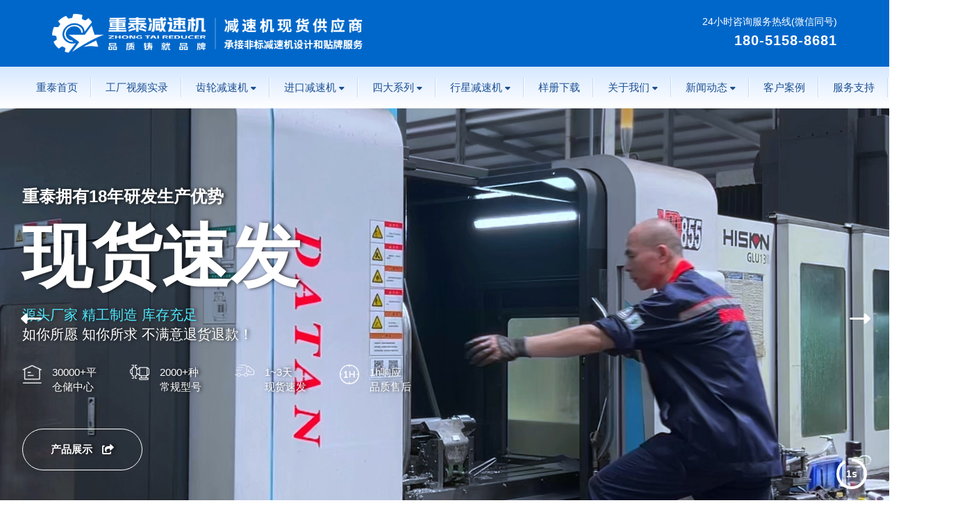

--- FILE ---
content_type: text/html; charset=utf-8
request_url: http://jsj119.com/
body_size: 20172
content:
<!DOCTYPE html PUBLIC "-//W3C//DTD XHTML 1.0 Transitional//EN" "http://www.w3.org/TR/xhtml1/DTD/xhtml1-transitional.dtd">

<html xmlns="http://www.w3.org/1999/xhtml">

<head>

<meta http-equiv="Content-Type" content="text/html; charset=utf-8" />

<meta name="renderer" content="webkit">

<meta content="yes" name="apple-mobile-web-app-capable" />

<meta content="black" name="apple-mobile-web-app-status-bar-style" />

<meta http-equiv="X-UA-Compatible" content="IE=Edge,chrome=1">

<meta name="viewport" content="initial-scale=1, maximum-scale=1, minimum-scale=1, user-scalable=no">
<title>江苏重泰减速机有限公司</title>
<meta name="keywords" content="齿轮减速机,行星齿轮减速机,行星减速机,蜗轮减速机,硬齿面减速机,减速马达,减速电机,减速机厂家,减速机,伺服减速机,rv减速机,K系列减速机">
<meta name="description" content="江苏重泰减速机有限公司是定点生产减速机,ZDY减速机大型企业、齿轮减速机、摆线针轮减速机、行星减速机、蜗轮蜗杆减速机、电动滚筒、机架、电机、H/B系列工业齿轮箱、RV系列减速机">
<link type="text/css" rel="stylesheet" href="/Public/Home/default/static/c/jquery.mmenu.all.css" />
<link type="text/css" rel="stylesheet" href="/Public/Home/default/static/c/swiper-bundle.min.css">
<link rel="stylesheet" type="text/css" href="/Public/Home/default/static/c/page.css" />
<link href="/./Public/Home/default/static/c/c.css?hash=6f702f26" rel="stylesheet" type="text/css"/>
<link href="/Public/Home/default/static/c/animate.css" rel="stylesheet" type="text/css" />

<link type="text/css" rel="stylesheet" href="/Public/Home/default/static/fontawesome/css/all.css">
<script charset="UTF-8" id="LA_COLLECT" src="//sdk.51.la/js-sdk-pro.min.js"></script>
<script>LA.init({id:"3O29p2mK2CPMgYOt",ck:"3O29p2mK2CPMgYOt"})</script>
</head>

<body>
    <div class="top">
  <div class="m">
    <a href="http://jsj119.com/index"><img src="/Public/Home/default/static/images/logo.png" class="logo" /></a>
    <div class="top_tel">
      <p>24小时咨询服务热线(微信同号)</p>
      <span>180-5158-8681</span>
    </div>
  </div>
</div>
<div class="top_menu">
  <div class="m">
    <ul>
      <li><a href="http://jsj119.com/index">重泰首页</a></li>
      <li><a href="http://jsj119.com/video">工厂视频实录</a></li>

      <li>

          <a href="http://jsj119.com/prolist/13" title="齿轮减速机">
            齿轮减速机
            <span class="fas fa-caret-down"></span>
          </a>
          <ul>
              <li><a href="http://jsj119.com/prolist/273" title="F系列斜齿轮减速机">F系列斜齿轮减速机</a></li><li><a href="http://jsj119.com/prolist/264" title="特殊齿轮减速机">特殊齿轮减速机</a></li><li><a href="http://jsj119.com/prolist/263" title="棘轮棘爪硬齿面减速机">棘轮棘爪硬齿面减速机</a></li><li><a href="http://jsj119.com/prolist/262" title="星轮减速机">星轮减速机</a></li><li><a href="http://jsj119.com/prolist/100" title="三环减速机">三环减速机</a></li><li><a href="http://jsj119.com/prolist/30" title="中硬齿面齿轮减速机">中硬齿面齿轮减速机</a></li><li><a href="http://jsj119.com/prolist/24" title="软齿面齿轮减速机">软齿面齿轮减速机</a></li><li><a href="http://jsj119.com/prolist/14" title="硬齿面齿轮减速机">硬齿面齿轮减速机</a></li>
            </ul>


        </li><li>

          <a href="http://jsj119.com/prolist/275" title="进口减速机">
            进口减速机
            <span class="fas fa-caret-down"></span>
          </a>
          <ul>
              <li><a href="http://jsj119.com/prolist/278" title="SEW减速机">SEW减速机</a></li><li><a href="http://jsj119.com/prolist/280" title="SEW工业减速机">SEW工业减速机</a></li><li><a href="http://jsj119.com/prolist/281" title="SEW行星减速机">SEW行星减速机</a></li><li><a href="http://jsj119.com/prolist/283" title="德国西门子减速机">德国西门子减速机</a></li><li><a href="http://jsj119.com/prolist/284" title="德国弗兰德减速机">德国弗兰德减速机</a></li>
            </ul>


        </li><li>

          <a href="http://jsj119.com/prolist/37" title="四大系列">
            四大系列
            <span class="fas fa-caret-down"></span>
          </a>
          <ul>
              <li><a href="http://jsj119.com/prolist/76" title="F系列平行轴斜齿轮减速机">F系列平行轴斜齿轮减速机</a></li><li><a href="http://jsj119.com/prolist/75" title="S系列斜齿轮-蜗杆减速机">S系列斜齿轮-蜗杆减速机</a></li><li><a href="http://jsj119.com/prolist/39" title="R系列斜齿轮硬齿面减速机">R系列斜齿轮硬齿面减速机</a></li><li><a href="http://jsj119.com/prolist/38" title="K系列螺旋锥齿轮减速机">K系列螺旋锥齿轮减速机</a></li>
            </ul>


        </li><li>

          <a href="http://jsj119.com/prolist/53" title="行星减速机">
            行星减速机
            <span class="fas fa-caret-down"></span>
          </a>
          <ul>
              <li><a href="http://jsj119.com/prolist/274" title="RD系列减速机">RD系列减速机</a></li><li><a href="http://jsj119.com/prolist/272" title="SSX系列弧齿锥齿轮行星齿轮减速器">SSX系列弧齿锥齿轮行星齿轮减速器</a></li><li><a href="http://jsj119.com/prolist/115" title="新一代TSB、TMB行星减速机">新一代TSB、TMB行星减速机</a></li><li><a href="http://jsj119.com/prolist/114" title="辊道马达减速器">辊道马达减速器</a></li><li><a href="http://jsj119.com/prolist/113" title="XX型回转行星齿轮减速机">XX型回转行星齿轮减速机</a></li><li><a href="http://jsj119.com/prolist/111" title="MB行星摩擦式机械无级变速机">MB行星摩擦式机械无级变速机</a></li><li><a href="http://jsj119.com/prolist/110" title="P系列精密行星减速机">P系列精密行星减速机</a></li><li><a href="http://jsj119.com/prolist/108" title="WP系列直角型精密行星减速机">WP系列直角型精密行星减速机</a></li><li><a href="http://jsj119.com/prolist/80" title="NCD三级行星齿轮减速机">NCD三级行星齿轮减速机</a></li><li><a href="http://jsj119.com/prolist/79" title="NBD双极行星齿轮减速机">NBD双极行星齿轮减速机</a></li><li><a href="http://jsj119.com/prolist/78" title="NAD单级行星齿轮减速机">NAD单级行星齿轮减速机</a></li><li><a href="http://jsj119.com/prolist/77" title="NGW系列行星齿轮减速机">NGW系列行星齿轮减速机</a></li>
            </ul>


        </li>

      <!--<li><a href="javascript:;">进口减速机</a></li>-->

      <li><a href="http://jsj119.com/download">样册下载</a></li>
      <li>
        <a href="http://jsj119.com/about">
          关于我们
          <span class="fas fa-caret-down"></span>
        </a>
        <ul>
          <li><a href="http://jsj119.com/about">公司简介</a></li>
          <li><a href="http://jsj119.com/about#culture">企业文化</a></li>
          <li><a href="http://jsj119.com/about#photo">公司风采</a></li>
        </ul>
      </li>
      <li>
        <a href="http://jsj119.com/news">
          新闻动态
          <span class="fas fa-caret-down"></span>
        </a>
        <ul>
          <li><a href="http://jsj119.com/newslist/66">公司新闻</a></li><li><a href="http://jsj119.com/newslist/67">行业动态</a></li><li><a href="http://jsj119.com/newslist/68">技术支持</a></li><li><a href="http://jsj119.com/newslist/69">减速机常见问题</a></li>
        </ul>
      </li>
      <li><a href="http://jsj119.com/case">客户案例</a></li>
      <li><a href="http://jsj119.com/service">服务支持</a></li>
      <li><a href="http://jsj119.com/contact">联系我们</a></li>
    </ul>
  </div>
</div>

    <div class="swiper-container bannerslide">
        <div class="swiper-wrapper">
            <div class="swiper-slide">
                <video data-autoplay="" autoplay loop src="/Public/Home/default/static/video/machine2.mp4" muted poster="" webkit-playsinline="true"
                    x-webkit-airplay="true" x5-playsinline="true" playsinline="true"></video>
                <div class="bannertxt bannertxt1">
                    <div class="m">
                        <p class="p1">重泰拥有18年研发生产优势</p>
                        <p class="p2">现货速发</p>
                        <p class="p3">
                            <span class="sp1">源头厂家 精工制造 库存充足</span>
                            <span class="sp2">如你所愿 知你所求 不满意退货退款！</span>
                        </p>
                        <ul>
                            <li>
                                <img src="/Public/Home/default/static/images/cang.png" />
                                <p>30000+平<br />仓储中心</p>
                            </li>
                            <li>
                                <img src="/Public/Home/default/static/images/xing.png" />
                                <p>2000+种<br />常规型号</p>
                            </li>
                            <li>
                                <img src="/Public/Home/default/static/images/fahuo.png" />
                                <p>1~3天<br />现货速发</p>
                            </li>
                            <li>
                                <img src="/Public/Home/default/static/images/xiangyin.png" />
                                <p>1h响应<br />品质售后</p>
                            </li>
                        </ul>
                        <a href="http://jsj119.com/product" class="bannera">产品展示 <span class="fas fa-share-square"></span></a>
                    </div>
                </div>
            </div>
            <div class="swiper-slide">
                <video data-autoplay="" autoplay loop src="/Public/Home/default/static/video/machine1.mp4" muted poster="" webkit-playsinline="true"
                    x-webkit-airplay="true" x5-playsinline="true" playsinline="true"></video>
                <div class="bannertxt bannertxt2">
                    <div class="m">
                        <p class="p1">重泰产品是极具性价比的明智之选</p>
                        <p class="p2">重泰出品 必属精品</p>
                        <p class="p3">严格质检 超长寿命 持久耐磨</p>
                        <ul>
                            <li>
                                <img src="/Public/Home/default/static/images/zhuansu.png" />
                                <p>高输入转速</p>
                            </li>
                            <li>
                                <img src="/Public/Home/default/static/images/wending.png" />
                                <p>运行平稳</p>
                            </li>
                            <li>
                                <img src="/Public/Home/default/static/images/jianxi.png" />
                                <p>低间隙</p>
                            </li>
                            <li>
                                <img src="/Public/Home/default/static/images/zaoyin.png" />
                                <p>低噪音</p>
                            </li>
                            <li>
                                <img src="/Public/Home/default/static/images/niuju.png" />
                                <p>高扭矩</p>
                            </li>
                            <li>
                                <img src="/Public/Home/default/static/images/xiaolv.png" />
                                <p>高效率</p>
                            </li>
                            <li>
                                <img src="/Public/Home/default/static/images/zhongliang.png" />
                                <p>承载能力大</p>
                            </li>
                            <li>
                                <img src="/Public/Home/default/static/images/sanre.png" />
                                <p>散热性好</p>
                            </li>
                            <li>
                                <img src="/Public/Home/default/static/images/fushi.png" />
                                <p>抗腐蚀</p>
                            </li>
                            <li>
                                <img src="/Public/Home/default/static/images/yingdu.png" />
                                <p>高硬度</p>
                            </li>
                            <li>
                                <img src="/Public/Home/default/static/images/jingdu.png" />
                                <p>高精度</p>
                            </li>
                            <li>
                                <img src="/Public/Home/default/static/images/shouming.png" />
                                <p>长寿命</p>
                            </li>
                        </ul>
                        <a href="http://jsj119.com/product" class="bannera">产品展示 <span class="fas fa-share-square"></span></a>
                    </div>
                </div>
            </div>
            <div class="swiper-slide">
                <video data-autoplay="" autoplay loop src="/Public/Home/default/static/video/machine3.mp4" muted poster="" webkit-playsinline="true"
                    x-webkit-airplay="true" x5-playsinline="true" playsinline="true"></video>
                <div class="bannertxt bannertxt3">
                    <div class="m">
                        <p class="p1">专业交付, 放心购买</p>
                        <p class="p2">为企业发展持续增速！</p>
                        <p class="p3">大厂家 大库存 高质量 低价格 快发货</p>
                        <a href="http://jsj119.com/product" class="bannera">产品展示 <span class="fas fa-share-square"></span></a>
                    </div>
                </div>
            </div>
            <div class="swiper-slide">
                <video data-autoplay="" autoplay loop src="/Public/Home/default/static/video/machine4.mp4" muted poster="" webkit-playsinline="true"
                    x-webkit-airplay="true" x5-playsinline="true" playsinline="true"></video>
                <div class="bannertxt bannertxt4">
                    <div class="m">
                        <p class="p1">源自18年研发生产的技术自信</p>
                        <p class="p2">重如泰山的品质承诺</p>
                        <p class="p3">诚信经营 放心选择</p>
                        <a href="http://jsj119.com/product" class="bannera">产品展示 <span class="fas fa-share-square"></span></a>
                        <ul>
                            <li>
                                <img src="/Public/Home/default/static/images/banico1.png" />
                                <div>
                                    <p class="p3">卓越技术工艺</p>
                                    <p class="p4">引进国内外先进加工设备，拥有先进的工艺方法，技术装备和调试技术。</p>
                                </div>
                            </li>
                            <li>
                                <img src="/Public/Home/default/static/images/banico2.png" />
                                <div>
                                    <p class="p3">丰富行业经验</p>
                                    <p class="p4">18年减速机研发生产经验，大量客户服务为您提供更优减速机方案。</p>
                                </div>
                            </li>
                            <li>
                                <img src="/Public/Home/default/static/images/banico3.png" />
                                <div>
                                    <p class="p3">国标认证质量</p>
                                    <p class="p4">通过ISO9001质量体系认证，性能稳定以产品质量为企业命脉。</p>
                                </div>
                            </li>
                            <li>
                                <img src="/Public/Home/default/static/images/banico4.png" />
                                <div>
                                    <p class="p3">强大生产实力</p>
                                    <p class="p4">拥有30000平米的仓储中心和5000台各种减速机现货库存。专业减速机生产，多年赢得市场青睐。</p>
                                </div>
                            </li>
                        </ul>
                    </div>
                </div>
            </div>
            <div class="swiper-slide" style="background:url(/Public/Home/default/static/images/banner3.jpg);">
                <div class="bannertxt bannertxt5">
                    <div class="m">
                        <p class="p1">长期配套规模化服务</p>
                        <p class="p2">售后维修 1小时响应</p>
                        <p class="p3">
                            重泰售后服务承诺：<span class="far fa-check-square"></span><span>1h内答复</span><span
                                class="far fa-check-square"></span><span>24h内赶到现场</span><br />
                            为客户排忧解难，直到客户满意为止<br />
                            每年提供一次<span>定期巡检和回访服务</span>
                        </p>
                        <a href="http://jsj119.com/product" class="bannera">产品展示 <span class="fas fa-share-square"></span></a>
                    </div>
                </div>
            </div>
            <div class="swiper-slide" style="background:url(/Public/Home/default/static/images/banner2.jpg);">
                <div class="bannertxt bannertxt6">
                    <div class="m">
                        <p class="p1">减速机全型号销售 & 进口减速机配件及维修 & 非标减速机定制</p>
                        <p class="p2">减速机一站式服务<br />推荐找重泰</p>
                        <p class="p3">
                            <span>大牌品质 源头厂货 0中间商加价</span><br />
                            热销现货系列展示
                        </p>
                        <a href="http://jsj119.com/product" class="bannera">产品展示 <span class="fas fa-share-square"></span></a>
                    </div>
                </div>
            </div>
            <div class="swiper-slide" style="background:url(/Public/Home/default/static/images/banner6.jpg);">
                <div class="bannertxt bannertxt7">
                    <div class="m">
                        <p class="p1">重泰打破行业供货周期长、发货速度慢等问题</p>
                        <p class="p2">价格透明，厂货直供</p>
                        <p class="p3">
                            大量现货！<span>常年备货，1-3天发货 特殊尺寸定制缩至15天</span><br />
                            物流速达！<span>线上选货、支付 线下配送及服务</span>
                        </p>
                        <a href="http://jsj119.com/product" class="bannera">产品展示 <span class="fas fa-share-square"></span></a>
                    </div>
                </div>
            </div>
            <div class="swiper-slide" style="background:url(/Public/Home/default/static/images/banner5.jpg);">
                <div class="bannertxt bannertxt8">
                    <div class="m">
                        <p class="p1">贴合市场需求，针对不同场景</p>
                        <p class="p2">应用广泛，安全实用</p>
                        <p class="p3">多系列成型产品方便您的选型，欢迎来厂考察！</p>
                        <a href="http://jsj119.com/product" class="bannera">产品展示 <span class="fas fa-share-square"></span></a>
                    </div>
                </div>
            </div>
            <div class="swiper-slide" style="background:url(/Public/Home/default/static/images/banner7.jpg);">
                <div class="bannertxt bannertxt9">
                    <div class="m">
                        <p class="p1">提供专业减速传动问题解决方案</p>
                        <p class="p2">每年为超过3000家<br />合作客户服务</p>
                        <div class="d3">
                            <img src="/Public/Home/default/static/images/huarun.png" />
                            <img src="/Public/Home/default/static/images/yangguang.png" />
                            <img src="/Public/Home/default/static/images/jinmailang.png" />
                            <img src="/Public/Home/default/static/images/wugang.png" />
                            <img src="/Public/Home/default/static/images/angang.png" />
                            <img src="/Public/Home/default/static/images/angyida.png" />
                            <img src="/Public/Home/default/static/images/baogang.png" />
                            <img src="/Public/Home/default/static/images/xingrong.png" />
                            <img src="/Public/Home/default/static/images/huadian.png" />
                        </div>
                        <a href="http://jsj119.com/product" class="bannera">产品展示 <span class="fas fa-share-square"></span></a>
                    </div>
                </div>
            </div>
        </div>
        <div class="swiper-button-next fas fa-long-arrow-alt-right"></div>
        <div class="swiper-button-prev fas fa-long-arrow-alt-left"></div>
        <div class="swiper-pagination"></div>
        <div class="autoplay-progress">
            <svg viewBox="0 0 48 48">
                <circle cx="24" cy="24" r="20"></circle>
            </svg>
            <span></span>
        </div>
    </div>
    <div class="home_part1 m n">
        <p class="pt1">重泰减速机是提供一站式现货服务的供应商</p>
        <p class="pt2">承接特殊非标减速机设计和贴牌服务</p>
        <p class="pt3">
            重泰减速机努力为广大用户提供好的产品和服务，并致力于为用户解决选型、设计和制造过程中的一系列难题。欢迎您的洽谈选购<br />您可以通过扫描下方左边的微信二维码随时关注我们，也可以点击右侧的车间视频集锦更真实的了解我们
        </p>
        <div class="hp1">
            <div class="hp1l">
                <div>
                    <div class="hpt">
                        <p>重泰微信在线客服 <span class="fas fa-long-arrow-alt-right"></span></p>
                        <span>扫描右侧二维码关注重泰减速机，我们可以为您提供产品价格咨询、具体使用方法、常见问题解答及技术支持等</span>
                    </div>
                    <img src="/Public/Home/default/static/images/weixinewm.png" class="hpi" />
                </div>
                <div>
                    <div class="hpt">
                        <p>进入重泰直播平台 <span class="fas fa-long-arrow-alt-right"></span></p>
                        <span>扫描右侧二维码探索重泰减速机企业直播平台的精彩内容，了解更多产品的更新价格、升级产品、性能讲解等</span>
                    </div>
                    <img src="/Public/Home/default/static/images/douyinewm.png" class="hpi" />
                </div>
            </div>
            <div class="hp1r">
                <div>
                    <p class="p1">探索重泰生产车间</p>
                    <p class="p2">浏览企业视频集锦</p>
                    <span class="far fa-play-circle"></span>
                </div>
            </div>
        </div>
    </div>
    <div class="home_part2 n">
        <div class="m">
            <div class="item">
                    <div class="hp2_1">
                        <p class="p1">齿轮减速机</p>
                        <div>
                            <p class="p2">质保一年</p>
                            <p class="p3">
                                <span>厂家直销 加工定制</span>
                                <img src="/Public/Home/default/static/images/huoq.png" />
                                <span>供货期</span>
                                <span class="red">0-10</span>
                                <span>天</span>
                            </p>
                            <a href="http://jsj119.com/prolist/13">该系列全部产品 <span
                                    class="fas fa-chevron-right"></span></a>
                        </div>
                    </div>

                    <div class="hp2_2">
                        <div class="hp2_2l" style="background-image: url(/Data/upload/20231019/202310191848500DCAKKKU.jpg);">
                            <a href="http://jsj119.com/prolist/13" title="ZSY三级传动硬齿面圆柱齿轮减速机">
                                <p class="p1">ZSY三级传动硬齿面圆柱齿轮减速机</p>
                                <p class="p2">重量轻、精度高、承载能力大、效率高</p>
                                <p class="p3">¥300元起</p>
                            </a>
                            <ul>
                                <li><a href="http://jsj119.com/prolist/273">F系列斜齿轮减速机</a></li><li><a href="http://jsj119.com/prolist/264">特殊齿轮减速机</a></li><li><a href="http://jsj119.com/prolist/263">棘轮棘爪硬齿面减速机</a></li><li><a href="http://jsj119.com/prolist/262">星轮减速机</a></li><li><a href="http://jsj119.com/prolist/100">三环减速机</a></li><li><a href="http://jsj119.com/prolist/30">中硬齿面齿轮减速机</a></li><li><a href="http://jsj119.com/prolist/24">软齿面齿轮减速机</a></li><li><a href="http://jsj119.com/prolist/14">硬齿面齿轮减速机</a></li>
                            </ul>
                        </div>
                        <ul class="hp2_2r">
                            <li>
                                    <a href="http://jsj119.com/product/633" title="ZS软齿面减速机">
                                        <div class="proimg"><img src="/Data/upload/20231212/20231212163711459RL58Y.jpg" alt="ZS软齿面减速机" /></div>
                                        <div class="protxt">
                                            <p class="p1">ZS软齿面减速机</p>
                                            <p class="p2"></p>
                                            <p class="p3">0元起</p>
                                        </div>
                                    </a>
                                </li><li>
                                    <a href="http://jsj119.com/product/632" title="ZSC软齿面减速机">
                                        <div class="proimg"><img src="/Data/upload/20231212/20231212163344IY54DD40.jpg" alt="ZSC软齿面减速机" /></div>
                                        <div class="protxt">
                                            <p class="p1">ZSC软齿面减速机</p>
                                            <p class="p2"></p>
                                            <p class="p3">0元起</p>
                                        </div>
                                    </a>
                                </li><li>
                                    <a href="http://jsj119.com/product/631" title="ZSCA软齿面减速机">
                                        <div class="proimg"><img src="/Data/upload/20231212/20231212162933UTS0YOZI.jpg" alt="ZSCA软齿面减速机" /></div>
                                        <div class="protxt">
                                            <p class="p1">ZSCA软齿面减速机</p>
                                            <p class="p2"></p>
                                            <p class="p3">0元起</p>
                                        </div>
                                    </a>
                                </li><li>
                                    <a href="http://jsj119.com/product/630" title="ZQ软齿面减速机">
                                        <div class="proimg"><img src="/Data/upload/20231212/20231212162813S1XXXHKM.jpg" alt="ZQ软齿面减速机" /></div>
                                        <div class="protxt">
                                            <p class="p1">ZQ软齿面减速机</p>
                                            <p class="p2"></p>
                                            <p class="p3">0元起</p>
                                        </div>
                                    </a>
                                </li><li>
                                    <a href="http://jsj119.com/product/629" title="ZQD软齿面减速机">
                                        <div class="proimg"><img src="/Data/upload/20231212/20231212162559MTEASGLI.jpg" alt="ZQD软齿面减速机" /></div>
                                        <div class="protxt">
                                            <p class="p1">ZQD软齿面减速机</p>
                                            <p class="p2"></p>
                                            <p class="p3">0元起</p>
                                        </div>
                                    </a>
                                </li><li>
                                    <a href="http://jsj119.com/product/628" title="ZL软齿面减速机">
                                        <div class="proimg"><img src="/Data/upload/20231212/202312121623267TTCH7BA.jpg" alt="ZL软齿面减速机" /></div>
                                        <div class="protxt">
                                            <p class="p1">ZL软齿面减速机</p>
                                            <p class="p2"></p>
                                            <p class="p3">0元起</p>
                                        </div>
                                    </a>
                                </li><li>
                                    <a href="http://jsj119.com/product/627" title="ZLYJ硬齿面减速机">
                                        <div class="proimg"><img src="/Data/upload/20231212/20231212161451LNK3HKRL.jpg" alt="ZLYJ硬齿面减速机" /></div>
                                        <div class="protxt">
                                            <p class="p1">ZLYJ硬齿面减速机</p>
                                            <p class="p2"></p>
                                            <p class="p3">0元起</p>
                                        </div>
                                    </a>
                                </li><li>
                                    <a href="http://jsj119.com/product/626" title="ZD软齿面减速机">
                                        <div class="proimg"><img src="/Data/upload/20231212/20231212160729C79CHO5J.jpg" alt="ZD软齿面减速机" /></div>
                                        <div class="protxt">
                                            <p class="p1">ZD软齿面减速机</p>
                                            <p class="p2"></p>
                                            <p class="p3">0元起</p>
                                        </div>
                                    </a>
                                </li>
                        </ul>
                    </div>
                </div><div class="item">
                    <div class="hp2_1">
                        <p class="p1">进口减速机</p>
                        <div>
                            <p class="p2">质保一年</p>
                            <p class="p3">
                                <span>厂家直销 加工定制</span>
                                <img src="/Public/Home/default/static/images/huoq.png" />
                                <span>供货期</span>
                                <span class="red">0-10</span>
                                <span>天</span>
                            </p>
                            <a href="http://jsj119.com/prolist/275">该系列全部产品 <span
                                    class="fas fa-chevron-right"></span></a>
                        </div>
                    </div>

                    <div class="hp2_2">
                        <div class="hp2_2l" style="background-image: url();">
                            <a href="http://jsj119.com/prolist/275" title="进口减速机">
                                <p class="p1">进口减速机</p>
                                <p class="p2"></p>
                                <p class="p3">¥0元起</p>
                            </a>
                            <ul>
                                <li><a href="http://jsj119.com/prolist/278">SEW减速机</a></li><li><a href="http://jsj119.com/prolist/280">SEW工业减速机</a></li><li><a href="http://jsj119.com/prolist/281">SEW行星减速机</a></li><li><a href="http://jsj119.com/prolist/283">德国西门子减速机</a></li><li><a href="http://jsj119.com/prolist/284">德国弗兰德减速机</a></li>
                            </ul>
                        </div>
                        <ul class="hp2_2r">
                            <li>
                                    <a href="http://jsj119.com/product/688" title="管磨机减速机 DMG2">
                                        <div class="proimg"><img src="/Data/upload/20240812/20240812131145XETLU1BI.jpg" alt="管磨机减速机 DMG2" /></div>
                                        <div class="protxt">
                                            <p class="p1">管磨机减速机 DMG2</p>
                                            <p class="p2">管磨机
·&nbsp; 带小齿轮的边缘传动
·&nbsp; 中心传动
·&nbsp; 单边双传动

管磨机所需...</p>
                                            <p class="p3">0元起</p>
                                        </div>
                                    </a>
                                </li><li>
                                    <a href="http://jsj119.com/product/687" title="管磨机减速机 HCPP">
                                        <div class="proimg"><img src="/Data/upload/20240812/202408121309535WTVR40J.jpg" alt="管磨机减速机 HCPP" /></div>
                                        <div class="protxt">
                                            <p class="p1">管磨机减速机 HCPP</p>
                                            <p class="p2">减速机：管磨机减速机 HCPP</p>
                                            <p class="p3">0元起</p>
                                        </div>
                                    </a>
                                </li><li>
                                    <a href="http://jsj119.com/product/686" title="搅拌机减速机">
                                        <div class="proimg"><img src="/Data/upload/20240812/202408121308430LVQVI70.jpg" alt="搅拌机减速机" /></div>
                                        <div class="protxt">
                                            <p class="p1">搅拌机减速机</p>
                                            <p class="p2">搅拌、搅拌、搅拌….
搅拌机/搅拌罐可应用在化学、制药、化妆品或食品的制造生产过程中。这些应用的要求不同，和所使用的介...</p>
                                            <p class="p3">0元起</p>
                                        </div>
                                    </a>
                                </li><li>
                                    <a href="http://jsj119.com/product/685" title="斗链提升机驱动">
                                        <div class="proimg"><img src="/Data/upload/20240812/202408121129344X6REUFU.jpg" alt="斗链提升机驱动" /></div>
                                        <div class="protxt">
                                            <p class="p1">斗链提升机驱动</p>
                                            <p class="p2">用于实现垂直式最大功率的可靠型减速机
斗式升降机用于将大量散货以无尘且无磨损的方式垂直运输到其他高度位置，并将其卸载在...</p>
                                            <p class="p3">0元起</p>
                                        </div>
                                    </a>
                                </li><li>
                                    <a href="http://jsj119.com/product/684" title="水轮机减速机">
                                        <div class="proimg"><img src="/Data/upload/20240812/20240812112705SDD28GUF.jpg" alt="水轮机减速机" /></div>
                                        <div class="protxt">
                                            <p class="p1">水轮机减速机</p>
                                            <p class="p2">减速机：水轮机减速机</p>
                                            <p class="p3">0元起</p>
                                        </div>
                                    </a>
                                </li><li>
                                    <a href="http://jsj119.com/product/683" title="冷却塔齿轮箱">
                                        <div class="proimg"><img src="/Data/upload/20240812/20240812112557OE7DLOUQ.jpg" alt="冷却塔齿轮箱" /></div>
                                        <div class="protxt">
                                            <p class="p1">冷却塔齿轮箱</p>
                                            <p class="p2">稳定可靠：即使在恶劣工况下也能保证安全运行。
湿式冷却塔主要用于电厂和其它工业领域中的余热处理，以免高温水蒸汽直接排放...</p>
                                            <p class="p3">0元起</p>
                                        </div>
                                    </a>
                                </li><li>
                                    <a href="http://jsj119.com/product/682" title="用于造纸机的减速器">
                                        <div class="proimg"><img src="/Data/upload/20240812/202408121124160OJGXJG4.jpg" alt="用于造纸机的减速器" /></div>
                                        <div class="protxt">
                                            <p class="p1">用于造纸机的减速器</p>
                                            <p class="p2">造纸机和制浆机

造纸机和整饰加工机的传动设备有各种大小和类别，一方面是因为造纸机的大小不一，另一方面是因为纸品丰富...</p>
                                            <p class="p3">0元起</p>
                                        </div>
                                    </a>
                                </li><li>
                                    <a href="http://jsj119.com/product/681" title="传送带减速机">
                                        <div class="proimg"><img src="/Data/upload/20240812/202408121122421E4DRYO2.jpg" alt="传送带减速机" /></div>
                                        <div class="protxt">
                                            <p class="p1">传送带减速机</p>
                                            <p class="p2">传送带
·&nbsp; H 传送带减速机
·&nbsp; E 传送带减速机
·&nbsp; A 传送带驱动

...</p>
                                            <p class="p3">0元起</p>
                                        </div>
                                    </a>
                                </li>
                        </ul>
                    </div>
                </div><div class="item">
                    <div class="hp2_1">
                        <p class="p1">四大系列</p>
                        <div>
                            <p class="p2">质保一年</p>
                            <p class="p3">
                                <span>厂家直销 加工定制</span>
                                <img src="/Public/Home/default/static/images/huoq.png" />
                                <span>供货期</span>
                                <span class="red">0-10</span>
                                <span>天</span>
                            </p>
                            <a href="http://jsj119.com/prolist/37">该系列全部产品 <span
                                    class="fas fa-chevron-right"></span></a>
                        </div>
                    </div>

                    <div class="hp2_2">
                        <div class="hp2_2l" style="background-image: url(/Data/upload/20231019/20231019184910W3YE4R9S.jpg);">
                            <a href="http://jsj119.com/prolist/37" title="FAF系列平行轴斜齿轮减速机">
                                <p class="p1">FAF系列平行轴斜齿轮减速机</p>
                                <p class="p2">重量轻、精度高、承载能力大、效率高</p>
                                <p class="p3">¥1250元起</p>
                            </a>
                            <ul>
                                <li><a href="http://jsj119.com/prolist/76">F系列平行轴斜齿轮减速机</a></li><li><a href="http://jsj119.com/prolist/75">S系列斜齿轮-蜗杆减速机</a></li><li><a href="http://jsj119.com/prolist/39">R系列斜齿轮硬齿面减速机</a></li><li><a href="http://jsj119.com/prolist/38">K系列螺旋锥齿轮减速机</a></li>
                            </ul>
                        </div>
                        <ul class="hp2_2r">
                            <li>
                                    <a href="http://jsj119.com/product/621" title="S系列硬齿面蜗轮蜗杆减速机">
                                        <div class="proimg"><img src="/Data/upload/20231212/20231212142706X1D3VIWY.jpg" alt="S系列硬齿面蜗轮蜗杆减速机" /></div>
                                        <div class="protxt">
                                            <p class="p1">S系列硬齿面蜗轮蜗杆减速机</p>
                                            <p class="p2"></p>
                                            <p class="p3">0元起</p>
                                        </div>
                                    </a>
                                </li><li>
                                    <a href="http://jsj119.com/product/620" title="S系列硬齿面蜗轮蜗杆减速机">
                                        <div class="proimg"><img src="/Data/upload/20231212/20231212142635GXLGTAH4.jpg" alt="S系列硬齿面蜗轮蜗杆减速机" /></div>
                                        <div class="protxt">
                                            <p class="p1">S系列硬齿面蜗轮蜗杆减速机</p>
                                            <p class="p2"></p>
                                            <p class="p3">0元起</p>
                                        </div>
                                    </a>
                                </li><li>
                                    <a href="http://jsj119.com/product/619" title="R系列同轴式斜齿轮减速机">
                                        <div class="proimg"><img src="/Data/upload/20231212/20231212142217BJ53VQFN.jpg" alt="R系列同轴式斜齿轮减速机" /></div>
                                        <div class="protxt">
                                            <p class="p1">R系列同轴式斜齿轮减速机</p>
                                            <p class="p2"></p>
                                            <p class="p3">0元起</p>
                                        </div>
                                    </a>
                                </li><li>
                                    <a href="http://jsj119.com/product/613" title="K系列螺旋锥齿轮减速机">
                                        <div class="proimg"><img src="/Data/upload/20231212/20231212095047LRU1EH70.jpg" alt="K系列螺旋锥齿轮减速机" /></div>
                                        <div class="protxt">
                                            <p class="p1">K系列螺旋锥齿轮减速机</p>
                                            <p class="p2"></p>
                                            <p class="p3">0元起</p>
                                        </div>
                                    </a>
                                </li><li>
                                    <a href="http://jsj119.com/product/612" title="K系列螺旋锥齿轮减速机">
                                        <div class="proimg"><img src="/Data/upload/20231212/20231212094721L12K6KG5.jpg" alt="K系列螺旋锥齿轮减速机" /></div>
                                        <div class="protxt">
                                            <p class="p1">K系列螺旋锥齿轮减速机</p>
                                            <p class="p2"></p>
                                            <p class="p3">0元起</p>
                                        </div>
                                    </a>
                                </li><li>
                                    <a href="http://jsj119.com/product/611" title="K系列螺旋锥齿轮减速机">
                                        <div class="proimg"><img src="/Data/upload/20231211/20231211172110BU7AY714.jpg" alt="K系列螺旋锥齿轮减速机" /></div>
                                        <div class="protxt">
                                            <p class="p1">K系列螺旋锥齿轮减速机</p>
                                            <p class="p2"></p>
                                            <p class="p3">0元起</p>
                                        </div>
                                    </a>
                                </li><li>
                                    <a href="http://jsj119.com/product/610" title="K系列螺旋锥齿轮减速机">
                                        <div class="proimg"><img src="/Data/upload/20231211/20231211171511ZWHOPL4J.jpg" alt="K系列螺旋锥齿轮减速机" /></div>
                                        <div class="protxt">
                                            <p class="p1">K系列螺旋锥齿轮减速机</p>
                                            <p class="p2"></p>
                                            <p class="p3">0元起</p>
                                        </div>
                                    </a>
                                </li><li>
                                    <a href="http://jsj119.com/product/219" title="FAZ系列平行轴斜齿轮减速机">
                                        <div class="proimg"><img src="/Data/upload/old/upfile/201606/2016061761022705.jpg" alt="FAZ系列平行轴斜齿轮减速机" /></div>
                                        <div class="protxt">
                                            <p class="p1">FAZ系列平行轴斜齿轮减速机</p>
                                            <p class="p2">现货供应! 工厂直接发货！质量保证！售后响应快！紧急发货请联系产品询价：13861821233 (同微信)技术支持：18...</p>
                                            <p class="p3">13500元起</p>
                                        </div>
                                    </a>
                                </li>
                        </ul>
                    </div>
                </div><div class="item">
                    <div class="hp2_1">
                        <p class="p1">行星减速机</p>
                        <div>
                            <p class="p2">质保一年</p>
                            <p class="p3">
                                <span>厂家直销 加工定制</span>
                                <img src="/Public/Home/default/static/images/huoq.png" />
                                <span>供货期</span>
                                <span class="red">0-10</span>
                                <span>天</span>
                            </p>
                            <a href="http://jsj119.com/prolist/53">该系列全部产品 <span
                                    class="fas fa-chevron-right"></span></a>
                        </div>
                    </div>

                    <div class="hp2_2">
                        <div class="hp2_2l" style="background-image: url(/Data/upload/20231019/20231019184920ZWKMUPMO.jpg);">
                            <a href="http://jsj119.com/prolist/53" title="NGW-QJ型行星齿轮减速机">
                                <p class="p1">NGW-QJ型行星齿轮减速机</p>
                                <p class="p2">重量轻、精度高、承载能力大、效率高</p>
                                <p class="p3">¥100元起</p>
                            </a>
                            <ul>
                                <li><a href="http://jsj119.com/prolist/274">RD系列减速机</a></li><li><a href="http://jsj119.com/prolist/272">SSX系列弧齿锥齿轮行星齿轮减速器</a></li><li><a href="http://jsj119.com/prolist/115">新一代TSB、TMB行星减速机</a></li><li><a href="http://jsj119.com/prolist/114">辊道马达减速器</a></li><li><a href="http://jsj119.com/prolist/113">XX型回转行星齿轮减速机</a></li><li><a href="http://jsj119.com/prolist/111">MB行星摩擦式机械无级变速机</a></li><li><a href="http://jsj119.com/prolist/110">P系列精密行星减速机</a></li><li><a href="http://jsj119.com/prolist/108">WP系列直角型精密行星减速机</a></li><li><a href="http://jsj119.com/prolist/80">NCD三级行星齿轮减速机</a></li><li><a href="http://jsj119.com/prolist/79">NBD双极行星齿轮减速机</a></li><li><a href="http://jsj119.com/prolist/78">NAD单级行星齿轮减速机</a></li><li><a href="http://jsj119.com/prolist/77">NGW系列行星齿轮减速机</a></li>
                            </ul>
                        </div>
                        <ul class="hp2_2r">
                            <li>
                                    <a href="http://jsj119.com/product/618" title="RD二次包络减速机">
                                        <div class="proimg"><img src="/Data/upload/20231212/20231212140640YW16T0BJ.jpg" alt="RD二次包络减速机" /></div>
                                        <div class="protxt">
                                            <p class="p1">RD二次包络减速机</p>
                                            <p class="p2"></p>
                                            <p class="p3">0元起</p>
                                        </div>
                                    </a>
                                </li><li>
                                    <a href="http://jsj119.com/product/614" title="NGW-L1型行星齿轮减速机">
                                        <div class="proimg"><img src="/Data/upload/20231212/202312121004310367CZL6.jpg" alt="NGW-L1型行星齿轮减速机" /></div>
                                        <div class="protxt">
                                            <p class="p1">NGW-L1型行星齿轮减速机</p>
                                            <p class="p2"></p>
                                            <p class="p3">0元起</p>
                                        </div>
                                    </a>
                                </li><li>
                                    <a href="http://jsj119.com/product/604" title="SSX系列弧齿锥齿轮行星齿轮减速器">
                                        <div class="proimg"><img src="/Data/upload/old/upfile/202003/2020030660055081.jpg" alt="SSX系列弧齿锥齿轮行星齿轮减速器" /></div>
                                        <div class="protxt">
                                            <p class="p1">SSX系列弧齿锥齿轮行星齿轮减速器</p>
                                            <p class="p2">工厂直接发货！质量保证！售后响应快！紧急发货请联系产品询价：13861821233（同微信）技术支持：188515729...</p>
                                            <p class="p3">0元起</p>
                                        </div>
                                    </a>
                                </li><li>
                                    <a href="http://jsj119.com/product/371" title="TPB模块化行星减速机">
                                        <div class="proimg"><img src="/Data/upload/old/upfile/201606/2016061533179329.jpg" alt="TPB模块化行星减速机" /></div>
                                        <div class="protxt">
                                            <p class="p1">TPB模块化行星减速机</p>
                                            <p class="p2">现货供应! 工厂直接发货！质量保证！售后响应快！紧急发货请联系产品询价：13861821233 (同微信)技术支持：18...</p>
                                            <p class="p3">1800元起</p>
                                        </div>
                                    </a>
                                </li><li>
                                    <a href="http://jsj119.com/product/368" title="新一代TSB、TMB行星减速机">
                                        <div class="proimg"><img src="/Data/upload/old/upfile/201606/2016061533149955.jpg" alt="新一代TSB、TMB行星减速机" /></div>
                                        <div class="protxt">
                                            <p class="p1">新一代TSB、TMB行星减速机</p>
                                            <p class="p2">现货供应! 工厂直接发货！质量保证！售后响应快！紧急发货请联系产品询价：13861821233 (同微信)技术支持：18...</p>
                                            <p class="p3">10600元起</p>
                                        </div>
                                    </a>
                                </li><li>
                                    <a href="http://jsj119.com/product/367" title="辊道马达减速器">
                                        <div class="proimg"><img src="/Data/upload/old/upfile/201606/2016061533085141.jpg" alt="辊道马达减速器" /></div>
                                        <div class="protxt">
                                            <p class="p1">辊道马达减速器</p>
                                            <p class="p2">现货供应! 工厂直接发货！质量保证！售后响应快！紧急发货请联系产品询价：13861821233 (同微信)技术支持：18...</p>
                                            <p class="p3">13480元起</p>
                                        </div>
                                    </a>
                                </li><li>
                                    <a href="http://jsj119.com/product/366" title="XX型回转行星齿轮减速机">
                                        <div class="proimg"><img src="/Data/upload/old/upfile/201606/2016061533204047.jpg" alt="XX型回转行星齿轮减速机" /></div>
                                        <div class="protxt">
                                            <p class="p1">XX型回转行星齿轮减速机</p>
                                            <p class="p2">现货供应! 工厂直接发货！质量保证！售后响应快！紧急发货请联系产品询价：13861821233 (同微信)技术支持：18...</p>
                                            <p class="p3">16120元起</p>
                                        </div>
                                    </a>
                                </li><li>
                                    <a href="http://jsj119.com/product/363" title="MB行星摩擦式机械无级变速机">
                                        <div class="proimg"><img src="/Data/upload/old/upfile/201606/2016061533233283.jpg" alt="MB行星摩擦式机械无级变速机" /></div>
                                        <div class="protxt">
                                            <p class="p1">MB行星摩擦式机械无级变速机</p>
                                            <p class="p2">现货供应! 工厂直接发货！质量保证！售后响应快！紧急发货请联系产品询价：13861821233 (同微信)技术支持：18...</p>
                                            <p class="p3">1260元起</p>
                                        </div>
                                    </a>
                                </li>
                        </ul>
                    </div>
                </div><div class="item">
                    <div class="hp2_1">
                        <p class="p1">摆线针轮减速机</p>
                        <div>
                            <p class="p2">质保一年</p>
                            <p class="p3">
                                <span>厂家直销 加工定制</span>
                                <img src="/Public/Home/default/static/images/huoq.png" />
                                <span>供货期</span>
                                <span class="red">0-10</span>
                                <span>天</span>
                            </p>
                            <a href="http://jsj119.com/prolist/11">该系列全部产品 <span
                                    class="fas fa-chevron-right"></span></a>
                        </div>
                    </div>

                    <div class="hp2_2">
                        <div class="hp2_2l" style="background-image: url(/Data/upload/20231019/202310191849019A45CT9O.jpg);">
                            <a href="http://jsj119.com/prolist/11" title="BLEY系列立式二级专业电机直联摆线针轮减速机">
                                <p class="p1">BLEY系列立式二级专业电机直联摆线针轮减速机</p>
                                <p class="p2">重量轻、精度高、承载能力大、效率高</p>
                                <p class="p3">¥999元起</p>
                            </a>
                            <ul>
                                <li><a href="http://jsj119.com/prolist/261">9000系列摆线针轮减速机</a></li><li><a href="http://jsj119.com/prolist/260">8000系列摆线针轮减速机</a></li><li><a href="http://jsj119.com/prolist/22">X系列摆线针轮减速机</a></li><li><a href="http://jsj119.com/prolist/21">B系列摆线针轮减速机</a></li>
                            </ul>
                        </div>
                        <ul class="hp2_2r">
                            <li>
                                    <a href="http://jsj119.com/product/606" title="XLE系列摆线针轮减速机">
                                        <div class="proimg"><img src="/Data/upload/20231209/202312091634538LHP96IE.jpg" alt="XLE系列摆线针轮减速机" /></div>
                                        <div class="protxt">
                                            <p class="p1">XLE系列摆线针轮减速机</p>
                                            <p class="p2"></p>
                                            <p class="p3">0元起</p>
                                        </div>
                                    </a>
                                </li><li>
                                    <a href="http://jsj119.com/product/544" title="9000系列摆线针轮减速机">
                                        <div class="proimg"><img src="/Data/upload/old/upfile/202002/2020021452917857.jpg" alt="9000系列摆线针轮减速机" /></div>
                                        <div class="protxt">
                                            <p class="p1">9000系列摆线针轮减速机</p>
                                            <p class="p2">现货供应! 工厂直接发货！质量保证！售后响应快！紧急发货请联系产品询价：13861821233 (同微信)技术支持：18...</p>
                                            <p class="p3">999元起</p>
                                        </div>
                                    </a>
                                </li><li>
                                    <a href="http://jsj119.com/product/543" title="8000系列摆线针轮减速机">
                                        <div class="proimg"><img src="/Data/upload/old/upfile/202002/2020021450665705.jpg" alt="8000系列摆线针轮减速机" /></div>
                                        <div class="protxt">
                                            <p class="p1">8000系列摆线针轮减速机</p>
                                            <p class="p2">现货供应! 工厂直接发货！质量保证！售后响应快！紧急发货请联系产品询价：13861821233 (同微信)技术支持：18...</p>
                                            <p class="p3">1055元起</p>
                                        </div>
                                    </a>
                                </li><li>
                                    <a href="http://jsj119.com/product/140" title="BLEY系列立式二级专业电机直联摆线针轮减速机">
                                        <div class="proimg"><img src="/Data/upload/20231209/20231209163137D6LMIDW7.jpg" alt="BLEY系列立式二级专业电机直联摆线针轮减速机" /></div>
                                        <div class="protxt">
                                            <p class="p1">BLEY系列立式二级专业电机直联摆线针轮减速机</p>
                                            <p class="p2">现货供应! 工厂直接发货！质量保证！售后响应快！紧急发货请联系产品询价：13861821233 (同微信)技术支持：18...</p>
                                            <p class="p3">11662元起</p>
                                        </div>
                                    </a>
                                </li><li>
                                    <a href="http://jsj119.com/product/139" title="BLY系列立式专业电机直联摆线针轮减速机">
                                        <div class="proimg"><img src="/Data/upload/old/upfile/201504/2015042852911377.jpg" alt="BLY系列立式专业电机直联摆线针轮减速机" /></div>
                                        <div class="protxt">
                                            <p class="p1">BLY系列立式专业电机直联摆线针轮减速机</p>
                                            <p class="p2">现货供应! 工厂直接发货！质量保证！售后响应快！紧急发货请联系产品询价：13861821233 (同微信)技术支持：18...</p>
                                            <p class="p3">1158元起</p>
                                        </div>
                                    </a>
                                </li><li>
                                    <a href="http://jsj119.com/product/138" title="BLD系列立式直联摆线针轮减速机">
                                        <div class="proimg"><img src="/Data/upload/20231206/20231206102223G2NOPMPM.jpg" alt="BLD系列立式直联摆线针轮减速机" /></div>
                                        <div class="protxt">
                                            <p class="p1">BLD系列立式直联摆线针轮减速机</p>
                                            <p class="p2">现货供应! 工厂直接发货！质量保证！售后响应快！紧急发货请联系产品询价：13861821233 (同微信)技术支持：18...</p>
                                            <p class="p3">1158元起</p>
                                        </div>
                                    </a>
                                </li><li>
                                    <a href="http://jsj119.com/product/137" title="BL立式摆线针轮减速机">
                                        <div class="proimg"><img src="/Data/upload/old/upfile/201504/2015040262849905.jpg" alt="BL立式摆线针轮减速机" /></div>
                                        <div class="protxt">
                                            <p class="p1">BL立式摆线针轮减速机</p>
                                            <p class="p2">现货供应! 工厂直接发货！质量保证！售后响应快！紧急发货请联系产品询价：13861821233 (同微信)技术支持：18...</p>
                                            <p class="p3">1158元起</p>
                                        </div>
                                    </a>
                                </li><li>
                                    <a href="http://jsj119.com/product/136" title="XLY系列立式专业电机直联摆线针轮减速机">
                                        <div class="proimg"><img src="/Data/upload/old/upfile/201504/2015040263274037.jpg" alt="XLY系列立式专业电机直联摆线针轮减速机" /></div>
                                        <div class="protxt">
                                            <p class="p1">XLY系列立式专业电机直联摆线针轮减速机</p>
                                            <p class="p2">现货供应! 工厂直接发货！质量保证！售后响应快！紧急发货请联系产品询价：13861821233 (同微信)技术支持：18...</p>
                                            <p class="p3">1158元起</p>
                                        </div>
                                    </a>
                                </li>
                        </ul>
                    </div>
                </div>

        </div>
    </div>
    <div class="home_part3 n">
        <div class="m">
            <p class="pt1">提供专业的减速传动问题解决方案</p>
            <p class="pt3">
                拥有30000平米的仓储中心和5000台各种减速机现货库存。专业减速机生产，多年赢得市场青睐。引进国内外先进加工设备，拥有完善的工艺方法、<br />技术装备和调试技术。重泰减速机前身为泰兴减速机总厂，产品质量有保证。通过ISO9001质量体系认证，性能稳定，以产品质量为企业命脉。
            </p>
            <ul>
                <li>
                    <div>
                        <p><span>1</span><span>~</span><span>3</span></p>
                        <span>+<br />天</span>
                    </div>
                    <p>减速机现货速发</p>
                </li>
                <li>
                    <div>
                        <p>18</p>
                        <span>+<br />年</span>
                    </div>
                    <p>研发生产优势</p>
                </li>
                <li>
                    <div>
                        <p>2000</p>
                        <span>+<br />种</span>
                    </div>
                    <p>常规型号产品</p>
                </li>
                <li>
                    <div>
                        <p>3000</p>
                        <span>+<br />家</span>
                    </div>
                    <p>常年合作客户</p>
                </li>
            </ul>
        </div>
    </div>
    <div>
        <img src="/Public/Home/default/static/images/tech.jpg" class="imgblock" />
    </div>
    <div class="home_part4">
        <div class="m">
            <div>
                <p class="p1">以产品质量为企业命脉</p>
                <p class="p2">重泰制造，质量保证</p>
            </div>
            <p class="p3">
                拥有30000平米的仓储中心和5000台各种减速机现货库存。专业减速机生产，多年赢得市场青睐。引进国内外先进加工设备，拥有完善的工艺方法、技术装备和调试技术。重泰减速机前身为泰兴减速机总厂，产品质量有保证。通过ISO9001质量体系认证，性能稳定，以产品质量为企业命脉。
            </p>
        </div>
    </div>
    <div class="home_part5 n">
        <div class="m">
            <p class="ppt">品质有保证，用着更放心</p>
            <div class="hp5">
                <div class="hp5_l">
                    <div>
                        <p class="p1">专注于减速机事业18年</p>
                        <p class="p2">为客户提供优质的产品是我们技术创新的源泉，对减速机工艺的系统的研究，不断扩展新的运用领域，研发新技术是我们永恒的追求。</p>
                        <p class="p2">以产品质量为企业命脉，高质量的产品高精端的设备去保证，控制产品故障率，性能稳定来赢得市场青睐。</p>
                        <ul>
                            <li class="on">关于重泰减速机的相关概况 <img src="/Public/Home/default/static/images/arra.png" /></li>
                            <li>重泰的企业文化及发展理念 <img src="/Public/Home/default/static/images/arra.png" /></li>
                            <li>重泰的设备生产实力 <img src="/Public/Home/default/static/images/arra.png" /></li>
                        </ul>
                    </div>
                </div>
                <img src="/Public/Home/default/static/images/pinzhi.jpg" class="hp5_r" />
            </div>
        </div>
    </div>
    <div class="home_part5 n">
        <div class="m">
            <p class="ppt">常年备货 发货速度及时</p>
            <div class="hp5">
                <img src="/Public/Home/default/static/images/goods.jpg" class="hp5_r" />
                <div class="hp5_l">
                    <div>
                        <p class="p1">不偷工减料，价格透明，性价比高，售后响应迅速</p>
                        <p class="p2">现货供应，发货速度快。特殊尺寸型号从订货到发货时间为15天。设备部件指定大型优质厂家，不偷工减料，价格公正,性价比高。</p>
                        <p class="p2">重泰维保效率高，提供延保服务，免去企业操心，与众多行业供应承包商长期合作，深得客户好评。</p>
                        <ul>
                            <li class="on">了解更多重泰详情 <img src="/Public/Home/default/static/images/arra.png" /></li>
                        </ul>
                    </div>
                </div>
            </div>
        </div>
    </div>
    <div class="home_part5 n">
        <div class="m">
            <p class="ppt">专业团队服务</p>
            <div class="hp5">
                <div class="hp5_l">
                    <div>
                        <p class="p1">以实际出发， 为客户省钱省力省心！</p>
                        <p class="p2">
                            以客户立场、实事求事，不夸大不浪费，敬重客户每一分钱！保修期内设备问题，厂方1小时内作回复，3天内解决问题；保修期满，定期回访，及时通知处理设备内耗材的更换与维护;如有设备问题，厂方24小时内协助客方排除故障；
                            需更换零部件，厂家按厂价折价优惠收取，工费按市场价收取。</p>
                        <ul>
                            <li class="on">完善的售前售后服务承诺 <img src="/Public/Home/default/static/images/arra.png" /></li>
                            <li>强大的产品技术支持 <img src="/Public/Home/default/static/images/arra.png" /></li>
                            <li>客户订货须知 <img src="/Public/Home/default/static/images/arra.png" /></li>
                        </ul>
                    </div>
                </div>
                <img src="/Public/Home/default/static/images/fuwu.jpg" class="hp5_r" />
            </div>
        </div>
    </div>
    <div class="home_part6 n">
        <div class="m">
            <div class="hp6">
                <div class="hp6_l">
                    <p class="p1">重泰减速机大客户合作案例</p>
                    <p class="p2">18年研发生产经验，为超过万家合作客户提供减速传动解决方案<br />选择重泰减速机便是选择了品质与放心。</p>
                </div>
                <div class="hp6_r">
                    <a href="http://jsj119.com/case"><img src="/Public/Home/default/static/images/arra.png" /> 浏览更多的重泰减速机大客户合作案例</a>
                </div>
            </div>
            <ul>
                <li>
                        <img src="/Data/upload/20231019/202310190948512E4IV5OR.png" />
                        <p>中国电力建设集团</p>
                    </li><li>
                        <img src="/Data/upload/20231019/202310190948424OY69VS4.png" />
                        <p>宝钢集团有限公司</p>
                    </li><li>
                        <img src="/Data/upload/20231019/20231019094823R8U7G49S.png" />
                        <p>太原钢铁集团有限公司</p>
                    </li><li>
                        <img src="/Data/upload/20231019/202310190948098K0XDWTP.png" />
                        <p>中国船舶重工集团公司</p>
                    </li><li>
                        <img src="/Data/upload/20231019/20231019094757HKODW6GE.png" />
                        <p>上海振华重工(集团)</p>
                    </li><li>
                        <img src="/Data/upload/20231019/20231019094731YDB4UHBW.png" />
                        <p>湖南中科电气股份</p>
                    </li><li>
                        <img src="/Data/upload/20231019/202310190947178643Y5LB.png" />
                        <p>中国中铁四局集团</p>
                    </li><li>
                        <img src="/Data/upload/20231019/202310190947081TRHMXHM.png" />
                        <p>中粮集团有限公司</p>
                    </li>
            </ul>
        </div>
    </div>

    <div class="home_part3 home_part7 n">
        <div class="m">
            <p class="pt1">提供专业的减速传动问题解决方案</p>
            <p class="pt3">
                拥有30000平米的仓储中心和5000台各种减速机现货库存。专业减速机生产，多年赢得市场青睐。引进国内外先进加工设备，拥有完善的工艺方法、<br />技术装备和调试技术。重泰减速机前身为泰兴减速机总厂，产品质量有保证。通过ISO9001质量体系认证，性能稳定，以产品质量为企业命脉。
            </p>
        </div>
    </div>

    <div>
        <img src="/Public/Home/default/static/images/lingyu.jpg" class="imgblock" />
    </div>

    <div class="home_part4">
        <div class="m">
            <div>
                <p class="p1">重泰18年的从业经历</p>
                <p class="p2">众多行业客户共同见证</p>
            </div>
            <p class="p3">
                18年的实践使我们深深认识到，只有大限度的满用户的需求，把用户的满意作为各项工作的新起点和新目标，才能得到用户的信赖和支持。产品先后在华润燃气、今麦郎、阳光纸业、武汉武钢、中国华电、鞍山钢铁集团、昂益达佳喷雾干燥机、包钢集团、兴荣精细化工等大型配套单位和大型工程项目中得到广泛的使用。
            </p>
        </div>
    </div>

    <div class="home_part5 n">
        <div class="m">
            <p class="ppt">驱动各领域的生产更顺畅的运行</p>
            <div class="hp5">
                <div class="hp5_l">
                    <div>
                        <p class="p1">应用领域广泛 涉及多个行业</p>
                        <p class="p2">
                            重泰减速机产品采用了系列化、模块化的设计思想，使产品具有了广泛的适应性。产品广泛应用于冶金、矿山、石化、烟草、陶瓷、橡塑、粮油食品、啤酒饮料、交通运输及国内新兴的物流设备、立体车库、环保等行业，
                        </p>
                        <p class="p2">为您的驱动应用提供先进并且经济的选择，使您的生产更顺畅，业绩更辉煌。</p>
                        <ul>
                            <li class="on">对各领域企业提供配套服务 <img src="/Public/Home/default/static/images/arra.png" /></li>
                            <li>减速机产品应用现场展示 <img src="/Public/Home/default/static/images/arra.png" /></li>
                        </ul>
                    </div>
                </div>
                <img src="/Public/Home/default/static/images/yunxing.jpg" class="hp5_r" />
            </div>
        </div>
    </div>
    <div class="home_part5 n">
        <div class="m">
            <p class="ppt">拥有高精尖的生产和检测设备</p>
            <div class="hp5">
                <img src="/Public/Home/default/static/images/shebei.jpg" class="hp5_r" />
                <div class="hp5_l">
                    <div>
                        <p class="p1">卓越技术工艺</p>
                        <p class="p2">
                            从美国、德国、日本等国引进先进加工设备，诸如：大型数控磨齿机、大型数控镗铣床、蜗杆磨床、加工中心等一批高精尖的生产和检测设备占比50%以上。建立了同行业中检测功能全、仪器先进的测试中心。
                        </p>
                        <p class="p2">
                            严格质量管理和目标成本管理，坚持小、中、大减速机综合加工，坚持生产、开发、研究一体化，一边生产现有的产品，一边围绕用户的需求，不断开发适应市场的高传动效率、高科技含量的产品。得客户好评。
                        </p>
                        <ul>
                            <li class="on">了解更多重泰详情 <img src="/Public/Home/default/static/images/arra.png" /></li>
                        </ul>
                    </div>
                </div>
            </div>
        </div>
    </div>
    <div class="home_part8 n">
        <div class="hp8 m">
            <div class="hp8_l">
                <div class="hp8_l1">
                    <ul>
                        <li><a href="http://jsj119.com/newslist/68">技术支持</a></li>
                        <li><a href="http://jsj119.com/newslist/66">公司新闻</a></li>
                        <li><a href="http://jsj119.com/newslist/67">行业资讯</a></li>
                    </ul>
                    <a href="http://jsj119.com/news"><span>浏览更多关于重泰的新闻</span><span
                            class="fas fa-long-arrow-alt-right"></span></a>
                </div>
                <div class="hp8_l2">
                    <div class="img">
                                <a href="http://jsj119.com/news/251" title="重力式减速器实现调速制动目的">
                                    <img src="/Public/Home/default/static/images/ggwacv.jpg" />
                                        
                                </a>
                            </div>
                            <div class="txt">
                                <div>
                                    <p class="p1"><a href="http://jsj119.com/news/251"
                                            title="重力式减速器实现调速制动目的">重力式减速器实现调速制动目的</a></p>
                                    <p class="p2">在今后的推广应用中，还需要改进设计改进工艺以友优选材质，车辆减速器研制应用。多年来，我国铁路调车场驼峰车辆减速器点式制动设备一直使用的是风压式和油压式减速器，即型空压车辆减速器和刀型液压车辆减速器。这... </p>
                                </div>
                                <div class="d2">
                                    <a href="http://jsj119.com/news/251" title="重力式减速器实现调速制动目的" class="amore">了解更多内容
                                        <span class="fas fa-long-arrow-alt-right"></span></a>
                                </div>
                            </div>
                </div>
                <ul class="hp8_l3">
                    <li><a href="http://jsj119.com/news/250" title="齿轮减速器主要的作用分析">齿轮减速器主要的作用分析</a></li><li><a href="http://jsj119.com/news/249" title="减速器的故障并进行维修">减速器的故障并进行维修</a></li><li><a href="http://jsj119.com/news/248" title="减速机润滑系统的改进分析应用">减速机润滑系统的改进分析应用</a></li><li><a href="http://jsj119.com/news/247" title="摆线针轮减速机修理及其体会">摆线针轮减速机修理及其体会</a></li><li><a href="http://jsj119.com/news/246" title="机械变速器在汽车上的安装要求">机械变速器在汽车上的安装要求</a></li><li><a href="http://jsj119.com/news/245" title="联轴器相关标准中几个问题的商榷">联轴器相关标准中几个问题的商榷</a></li><li><a href="http://jsj119.com/news/244" title="减速机磨合期内的使用与保养">减速机磨合期内的使用与保养</a></li><li><a href="http://jsj119.com/news/243" title="圆柱齿轮减速机安装及润滑">圆柱齿轮减速机安装及润滑</a></li><li><a href="http://jsj119.com/news/241" title="泰兴减速机安装使用时的三大注意事项">泰兴减速机安装使用时的三大注意事项</a></li><li><a href="http://jsj119.com/news/240" title="船舶类型分类介绍">船舶类型分类介绍</a></li>
                </ul>
            </div>
            <div class="hp8_r">
                <div class="hp8_r1">
                    <ul>
                        <li><a href="http://jsj119.com/newslist/68">常见问题解答</a></li>
                    </ul>
                    <a href="http://jsj119.com/newslist/68"><span>浏览更多常见问题解答</span><span
                            class="fas fa-long-arrow-alt-right"></span></a>
                </div>
                <ul class="hp8_r2">
                    <li>
                            <a href="http://jsj119.com/news/259" title="请问齿轮减速机怎么在使用的过程中进行维护？">
                                <p class="p1">请问齿轮减速机怎么在使用的过程中进行维护？</p>
                                <p class="p2">1. 在使用前应对安装轴进行清洗。并检查安装轴是否有碰伤、污物，若有应全部清除干净。2．减速机的使用温度为 0～40 ℃...</p>
                            </a>
                        </li><li>
                            <a href="http://jsj119.com/news/258" title="减速机噪音要怎么处理？">
                                <p class="p1">减速机噪音要怎么处理？</p>
                                <p class="p2">齿轮传动示意图减速机的噪音产生主要是源于传动齿轮的摩擦、振动以及碰撞，如何有效降低及减少噪声，使其更符合环保要求也是国内...</p>
                            </a>
                        </li><li>
                            <a href="http://jsj119.com/news/257" title="减速机软齿面与硬齿面的区别是什么啊？">
                                <p class="p1">减速机软齿面与硬齿面的区别是什么啊？</p>
                                <p class="p2">根据减速机齿面硬度的大小，通常人们将齿轮传动分为两类，即硬齿面齿轮传动和软齿面齿轮传动。通常一对啮合齿轮的齿面硬度均大于...</p>
                            </a>
                        </li>
                </ul>
            </div>
        </div>
    </div>
    <footer>

  <div class="bottom">

    <div class="m">

      <div class="b1_l">

        <a href="http://jsj119.com/index" title="重泰减速机">首页</a>

        <a href="http://jsj119.com/prolist/13" title="齿轮减速机">齿轮减速机</a><a href="http://jsj119.com/prolist/275" title="进口减速机">进口减速机</a><a href="http://jsj119.com/prolist/37" title="四大系列">四大系列</a><a href="http://jsj119.com/prolist/53" title="行星减速机">行星减速机</a><a href="http://jsj119.com/prolist/253" title="精密行星减速机">精密行星减速机</a><a href="http://jsj119.com/prolist/54" title="蜗轮蜗杆减速机">蜗轮蜗杆减速机</a><a href="http://jsj119.com/prolist/15" title="电动滚筒">电动滚筒</a><a href="http://jsj119.com/prolist/56" title="机架">机架</a><a href="http://jsj119.com/prolist/74" title="电机">电机</a><a href="http://jsj119.com/prolist/132" title="H/B系列工业齿轮箱">H/B系列工业齿轮箱</a><a href="http://jsj119.com/prolist/133" title="RV系列减速机">RV系列减速机</a><a href="http://jsj119.com/prolist/134" title="搅拌机">搅拌机</a><a href="http://jsj119.com/prolist/159" title="搅拌桨">搅拌桨</a><a href="http://jsj119.com/prolist/172" title="搅拌器">搅拌器</a><a href="http://jsj119.com/prolist/182" title="变频器/伺服">变频器/伺服</a><a href="http://jsj119.com/prolist/191" title="三菱产品">三菱产品</a><a href="http://jsj119.com/prolist/215" title="联轴器">联轴器</a><a href="http://jsj119.com/prolist/265" title="P系列行星减速机">P系列行星减速机</a><a href="http://jsj119.com/prolist/266" title="非标减速机定制">非标减速机定制</a><a href="http://jsj119.com/prolist/267" title="进口减速机维修">进口减速机维修</a><a href="http://jsj119.com/prolist/268" title="减速机配件">减速机配件</a><a href="http://jsj119.com/prolist/269" title="其他系列减速机">其他系列减速机</a><a href="http://jsj119.com/prolist/11" title="摆线针轮减速机">摆线针轮减速机</a>
      </div>

      <div class="b1_r">

        <a href="http://jsj119.com/index">首页</a>

        <a href="http://jsj119.com/about">关于我们</a>

        <a href="http://jsj119.com/contact">联系我们</a>

      </div>

    </div>

  </div>

  <div class="bottom2">

    <div class="m">

      <div>

        <a href="http://jsj119.com/index"><img src="/Public/Home/default/static/images/logobottom.png" class="logobottom" /></a>

        <div class="bcontact">

          <p class="p1">

            江苏重泰减速机有限公司

            <br />

            采购 泰兴减速机 请选择重泰减速机有限公司

          </p>

          <p class="p2">全国咨询电话: 180-5158-8681 传真：0510-80212333 / 85516654 / 85508340</p>

          <p class="p2">邮箱：892812875@qq.com 地址：无锡市梁溪区蔚蓝路97号</p>

        </div>

      </div>

      <div class="d2">

        <p>版权归本公司所有，未经授权,任何其他公司或个人均不允许来复制、抄袭</p>

      </div>

    </div>

  </div>

  <div class="foot">

    <div class="m">

      <p>Copyright &copy; 2026 江苏重泰减速机有限公司 版权所有，未经授权禁止任何方式的复制、抄袭、转载等。</p>

      <a href="http://beian.miit.gov.cn/" target="_blank">苏ICP备16024179号-3</a>

    </div>

  </div>

</footer>


    <script type="text/javascript" src="/Public/Home/default/static/js/jquery-3.6.0.min.js"></script>
<script type="text/javascript" src="/Public/Home/default/static/js/jquery.mmenu.all.js"></script>
<script type="text/javascript" src="/Public/Home/default/static/js/swiper-bundle.min.js"></script>
<script type="text/javascript" src="/Public/Home/default/static/js/jquery.waypoints.min.js"></script>
<script type="text/javascript" src="/Public/Home/default/static/js/jquery.countup.min.js"></script>
<script type="text/javascript" src="/Public/Home/default/static/js/main.js"></script>
</body>

</html>

--- FILE ---
content_type: text/css
request_url: http://jsj119.com/Public/Home/default/static/c/page.css
body_size: 588
content:
.newpagebox {
  display: flex;
  justify-content: center;
  align-items: center;
  font-size: 16px;
  margin: 30px 0;
}
@media (max-width: 800px) {
  .newpagebox {
    margin: 6vw 0;
    flex-direction: column;
  }
}
.newpagebox .plist {
  display: flex;
  align-items: center;
}
@media (max-width: 800px) {
  .newpagebox .plist {
    flex-wrap: wrap;
  }
}
.newpagebox .plist .it {
  padding: 0 4px;
  font-size: 14px;
}
@media (max-width: 800px) {
  .newpagebox .plist .it {
    padding: 0.5vw;
  }
}
.newpagebox .plist .it.on .ia {
  border-color: #ccc;
  background: #ccc;
  color: #fff;
}
.newpagebox .plist .it .ia {
  display: flex;
  align-items: center;
  border: 1px solid #ccc;
  height: 40px;
  padding: 0 16px;
  border-radius: 6px;
  text-decoration: none;
}
@media (max-width: 800px) {
  .newpagebox .plist .it .ia {
    padding: 0 3vw;
    height: 8vw;
  }
}
.newpagebox .plist .it .ia:hover {
  border-color: #ccc;
}
.newpagebox .go {
  margin-left: 20px;
  font-size: 14px;
  display: flex;
  align-items: center;
}
@media (max-width: 800px) {
  .newpagebox .go {
    margin-left: 0;
    margin-top: 2vw;
  }
}
.newpagebox .go .ipt {
  margin: 0 8px;
  height: 40px;
  width: 40px;
  text-align: center;
  border-radius: 6px;
  border: 1px solid #ccc;
  display: flex;
  box-sizing: border-box;
  align-items: center;
}
@media (max-width: 800px) {
  .newpagebox .go .ipt {
    width: 8vw;
    height: 8vw;
  }
}


--- FILE ---
content_type: text/css
request_url: http://jsj119.com/Public/Home/default/static/c/c.css?hash=6f702f26
body_size: 10783
content:
/* CSS Document */
body,
div,
ol,
ul,
h1,
h2,
h3,
h4,
h5,
h6,
p,
th,
td,
ul,
dd,
form,
iframe,
input,
textarea,
select,
label,
article,
aside,
footer,
header,
menu,
nav,
section,
time,
audio,
video {
  margin: 0;
  padding: 0;
}
article,
aside,
footer,
header,
hgroup,
nav,
section,
audio,
canvas,
video {
  display: block;
}
* {
  box-sizing: border-box;
  -moz-box-sizing: border-box;
  -webkit-box-sizing: border-box;
}
body {
  font-family: "Montserrat", Noto Sans SC, "Hiragino Sans GB", STHeiti, "PingFang SC", "Microsoft YaHei", "WenQuanYi Micro Hei", sans-serif;
  color: #1a1a1a;
  text-decoration: none;
  font-size: 14px;
}
html,
body {
  scroll-behavior: smooth;
}
textarea {
  resize: none;
}
img {
  max-width: 100%;
}
iframe,
img {
  border: 0;
}
ul,
ol,
li {
  list-style: none;
}
input,
select,
textarea {
  outline: 0;
  -webkit-user-modify: read-write-plaintext-only;
}
input {
  -webkit-appearance: none;
}
.responsive-table{
  width:100%;
  border-top:1px solid #ddd; 
  border-left:1px solid #ddd; 
  padding:0;
  text-align:center;
  margin:15px 0 0;
  
}
.responsive-table th{border-right:1px solid #ddd; border-bottom:1px solid #ddd;padding:0; margin:0}
.responsive-table td{border-right:1px solid #ddd; border-bottom:1px solid #ddd; padding:0; margin:0;}
.responsive-table tr:nth-child(2n+1) td{background-color: #e3e5e6;}


.MyMMP_TABLE{
  width:100%;
  border-top:1px solid #ddd; 
  border-left:1px solid #ddd; 
  padding:0;
  text-align:center;
  margin:15px 0 0;
  
}
.MyMMP_TABLE th{border-right:1px solid #ddd; border-bottom:1px solid #ddd;padding:0; margin:0; text-align:center;}
.MyMMP_TABLE th p{margin:0;}
.MyMMP_TABLE td{border-right:1px solid #ddd; border-bottom:1px solid #ddd; padding:0; margin:0;}
.MyMMP_TABLE td p{margin:0;}
.MyMMP_TABLE tr:nth-child(2n) td{background-color: #e3e5e6;}


a {
  text-decoration: none;
  color: #666;
  transition: 0.2s;
  -webkit-transition: 0.2s;
}
a:hover {
  color: #0067ca;
}
.clearfix {
  clear: both;
  zoom: 1;
}
.clearfix:after {
  content: "";
  display: block;
  height: 0;
  clear: both;
  visibility: hidden;
}
.fl {
  float: left;
}
.fr {
  float: right;
}

/*滚动条*/
::-webkit-scrollbar {
  width: 6px;
  height: 12px;
}
::-webkit-scrollbar-button:vertical {
  display: none;
}
::-webkit-scrollbar-track:vertical {
  background-color: black;
}
::-webkit-scrollbar-track-piece {
  background: #fff;
}
::-webkit-scrollbar-thumb:vertical {
  background-color: #bdb9b9;
  border-radius: 5px;
}
::-webkit-scrollbar-thumb:vertical:hover {
  background-color: #0067ca;
}
::-webkit-scrollbar-corner:vertical {
  background-color: #bdb9b9;
}
::-webkit-scrollbar-resizer:vertical {
  background-color: #bdb9b9;
}

.m {
  width: 95%;
  max-width: 1400px;
  margin: 0 auto;
  position: relative;
}
.n {
  padding: 80px 0;
}
.nm {
  background: #f8f8f8;
}
.nm .m {
  background: #fff;
  box-shadow: 0 0 50px -20px rgba(0, 0, 0, 0.15);
  padding: 80px;
}

.top {
  padding: 20px;
  background: #0067ca;
}
.top .m {
  padding: 0 24px;
  display: flex;
  justify-content: space-between;
}
.top .m .logo {
  height: 56px;
}
.top_tel {
  line-height: 1.6;
  text-align: right;
  color: #fff;
}
.top_tel p {
  font-size: 14px;
}
.top_tel span {
  font-size: 20px;
  letter-spacing: 1px;
  font-weight: bolder;
}

.top_menu {
  background: linear-gradient(to bottom, #d6e8ff, #fff);
}
.top_menu > .m > ul {
  display: flex;
  justify-content: space-between;
}
.top_menu > .m > ul > li {
  font-size: 15px;
  line-height: 2;
  padding: 15px 0;
  position: relative;
}
.top_menu > .m > ul > li .fas {
  font-size: 12px;
}
.top_menu > .m > ul > li > a {
  color: #1c4f92;
  font-weight: 500;
  display: block;
  position: relative;
  text-align: center;
  padding: 0 20px;
  white-space: nowrap;
}
.top_menu > .m > ul > li:after {
  content: "";
  position: absolute;
  top: 0;
  right: 0;
  width: 2px;
  height: 100%;
  background: url(../images/line.png) no-repeat center center;
}
.top_menu > .m > ul > li ul {
  position: absolute;
  left: 50%;
  top: 120%;
  z-index: 9;
  background: rgba(255, 255, 255, 0.9);
  padding: 20px 30px;
  white-space: nowrap;
  opacity: 0;
  visibility: hidden;
  transition: 0.2s;
  min-width: 100%;
  transform: translateX(-50%);
}
.top_menu > .m > ul > li:hover ul {
  opacity: 1;
  visibility: visible;
  top: 100%;
}
.top_menu > .m > ul > li ul li {
  line-height: 2;
  text-align: center;
}
.top_menu > .m > ul > li ul li a {
  display: inline-block;
}
.top_menu > .m > ul > li ul li a:hover {
  color: #0067ca;
  text-decoration: underline;
}

.bannerslide {
  height: 620px;
  position: relative;
  overflow: hidden;
}
.bannerslide .swiper-wrapper {
}
.bannerslide .swiper-slide {
  background-position: center !important;
  background-size: cover !important;
  position: relative;
  display: flex;
  align-items: center;
}
.bannerslide .swiper-slide video {
  position: absolute;
  top: 0;
  left: 0;
  width: 100%;
  height: 100%;
  object-fit: cover;
}
.bannerslide .swiper-pagination {
  bottom: 20px;
}
.bannerslide .swiper-pagination-bullet {
  width: 30px;
  height: 3px;
  display: inline-block;
  border-radius: 3px;
  background: #fff;
  opacity: 0.3;
  -webkit-transition: all 1s;
  outline: none;
}
.bannerslide .swiper-pagination-bullet-active {
  background: #f00;
  width: 50px;
  height: 4px;
  opacity: 1;
}
.bannerslide .swiper-button-next:after,
.bannerslide .swiper-button-prev:after {
  content: "";
}
.bannerslide .fa-long-arrow-alt-right,
.bannerslide .fa-long-arrow-alt-left {
  font-size: 30px;
  color: #fff;
  font-weight: normal;
  height: auto;
  outline: none;
}
.bannerslide .fa-long-arrow-alt-left {
  left: 30px;
}
.bannerslide .fa-long-arrow-alt-right {
  right: 30px;
}
.bannerslide .fa-long-arrow-alt-right:hover,
.bannerslide .fa-long-arrow-alt-left:hover {
  color: #0067ca;
}
.autoplay-progress {
  position: absolute;
  right: 30px;
  bottom: 70px;
  z-index: 10;
  width: 48px;
  height: 48px;
  display: flex;
  align-items: center;
  justify-content: center;
  font-weight: bold;
  color: #fff; /*var(--swiper-theme-color)*/
}
.autoplay-progress svg {
  --progress: 0;
  position: absolute;
  left: 0;
  top: 0px;
  z-index: 10;
  width: 100%;
  height: 100%;
  stroke-width: 4px;
  stroke: #fff; /*var(--swiper-theme-color)*/
  fill: none;
  stroke-dashoffset: calc(125.6 * (1 - var(--progress)));
  stroke-dasharray: 125.6;
  transform: rotate(-90deg);
}

.bannertxt {
  width: 100%;
  text-shadow: 3px 0 5px rgba(7, 7, 7, 0.75);
}
.bannertxt .m {
  transition: 1s;
  transform: translateY(50px);
  opacity: 0;
}
.swiper-slide-active .bannertxt .m {
  transform: translateY(0);
  opacity: 1;
}
.bannertxt1 .p1 {
  text-transform: uppercase;
  color: #fff;
  margin-top: 10px;
  line-height: 140%;
  margin-bottom: 10px;
  font-size: 24px;
  font-weight: 800;
}
.bannertxt1 .p2 {
  font-size: 100px;
  line-height: 1.2;
  margin-bottom: 0px;
  color: #fff;
  font-weight: 800;
}
.bannertxt1 .p3 {
  font-size: 20px;
  font-weight: 500;
  color: #fff;
  margin-top: 10px;
  line-height: 140%;
  margin-bottom: 10px;
}
.bannertxt1 .p3 .sp1 {
  color: #4feaff;
  display: block;
}
.bannertxt1 .p3 .sp2 {
  display: block;
}
.bannertxt1 ul {
  display: flex;
  margin-top: 30px;
  width: 560px;
  justify-content: space-between;
}
.bannertxt1 ul li {
  display: flex;
}
.bannertxt1 ul li img {
  width: 28px;
  object-fit: contain;
  object-position: top;
  margin-right: 15px;
}
.bannertxt1 ul li p {
  font-size: 15px;
  font-weight: 500;
  color: #fff;
  line-height: 1.4;
}
.bannertxt .bannera {
  padding: 9px 40px;
  font-weight: bold;
  display: inline-block;
  text-align: center;
  text-decoration: none;
  border-radius: 40px;
  font-size: 15px;
  line-height: 40px;
  color: #fff;
  border: #fff 1px solid;
  background: transparent;
  margin-top: 50px;
}
.bannertxt .bannera .fas {
  margin-left: 10px;
}
.bannertxt .bannera:hover {
  background: #004197;
  color: #fff;
}
.bannertxt2 .p1 {
  font-size: 28px;
  font-weight: 700;
  color: #fff;
  margin-top: 10px;
  line-height: 140%;
  margin-bottom: 10px;
}
.bannertxt2 .p2 {
  font-size: 2.7vw !important;
  line-height: 1.2;
  color: #fff;
  font-weight: 800;
}
.bannertxt2 .p3 {
  font-size: 21px;
  font-weight: 500;
  color: #fff;
  margin-top: 10px;
  line-height: 140%;
  margin-bottom: 10px;
  color: #4feaff;
}
.bannertxt2 ul {
  margin-top: 40px;
  display: flex;
  flex-wrap: wrap;
  width: 500px;
}
.bannertxt2 ul li {
  text-align: center;
  margin-bottom: 20px;
  width: calc(100% / 6);
}
.bannertxt2 ul li img {
  height: 25px;
  margin-bottom: 5px;
}
.bannertxt2 ul li p {
  font-size: 15px;
  font-weight: 500;
  color: #fff;
}
.bannertxt3 .p1 {
  font-weight: 800;
  font-size: 32px;
  color: #fff;
  margin-top: 10px;
  line-height: 140%;
  margin-bottom: 10px;
}
.bannertxt3 .p2 {
  font-size: 2.7vw;
  line-height: 1.2;
  color: #fff;
  font-weight: 800;
}
.bannertxt3 .p3 {
  font-size: 21px;
  font-weight: 500;
  color: #fff;
  margin-top: 10px;
  line-height: 140%;
  margin-bottom: 10px;
}
.bannertxt4 .p1 {
  font-weight: 800;
  font-size: 28px;
  color: #fff;
  margin-top: 10px;
  line-height: 140%;
  margin-bottom: 10px;
}
.bannertxt4 .p2 {
  font-size: 2.7vw;
  line-height: 1.2;
  color: #fff;
  font-weight: 800;
}
.bannertxt4 .p3 {
  font-size: 18px;
  font-weight: 500;
  color: #fff;
  margin-top: 10px;
  line-height: 140%;
  margin-bottom: 10px;
}
.bannertxt4 ul {
  display: flex;
  justify-content: space-between;
  width: 100%;
  margin-top: 70px;
}
.bannertxt4 ul li {
  width: 23%;
  display: flex;
}
.bannertxt4 ul li img {
  width: 32px;
  object-fit: contain;
  margin-right: 15px;
}
.bannertxt4 ul li .p3 {
  font-size: 18px;
  color: #fff;
  margin-bottom: 10px;
}
.bannertxt4 ul li .p4 {
  font-size: 15px;
  color: #fff;
  line-height: 1.4;
}
.bannertxt5 .p1 {
  font-weight: 800;
  font-size: 32px;
  color: #fff;
  margin-top: 10px;
  line-height: 140%;
  margin-bottom: 10px;
}
.bannertxt5 .p2 {
  font-size: 2.7vw;
  line-height: 1.2;
  color: #fff;
  font-weight: 800;
}
.bannertxt5 .p3 {
  font-size: 15px;
  font-weight: 500;
  color: #fff;
  margin-top: 10px;
  line-height: 1.5;
  margin-bottom: 10px;
}
.bannertxt5 .p3 span {
  color: #4feaff;
}
.bannertxt5 .p3 .far {
  color: #fff;
  margin: 0 5px;
}
.bannertxt6 .p1 {
  font-size: 1vw;
  font-weight: 500;
  color: #fff;
  margin-top: 10px;
  line-height: 1.5;
  margin-bottom: 10px;
}
.bannertxt6 .p2 {
  font-size: 2.7vw;
  line-height: 1.2;
  color: #fff;
  font-weight: 800;
}
.bannertxt6 .p3 {
  margin-top: 20px;
  font-size: 1vw;
  font-weight: 500;
  color: #fff;
  line-height: 1.5;
  margin-bottom: 10px;
}
.bannertxt6 .p3 span {
  font-size: 20px;
  font-weight: 600;
  color: #4feaff;
}
.bannertxt7 .p1 {
  font-size: 22px;
  color: #fff;
  margin-top: 10px;
  line-height: 1.5;
  margin-bottom: 10px;
}
.bannertxt7 .p2 {
  font-size: 2.7vw;
  line-height: 1.2;
  color: #fff;
  font-weight: 800;
}
.bannertxt7 .p3 {
  margin-top: 20px;
  font-size: 1vw;
  color: #fff;
  line-height: 1.5;
  margin-bottom: 10px;
}
.bannertxt7 .p3 span {
  font-size: 20px;
  color: #4feaff;
}
.bannertxt8 .p1 {
  font-size: 31px;
  font-weight: 800;
  color: #fff;
  margin-top: 10px;
  line-height: 1.5;
  margin-bottom: 10px;
}
.bannertxt8 .p2 {
  font-size: 2.7vw;
  line-height: 1.2;
  color: #fff;
  font-weight: 800;
}
.bannertxt8 .p3 {
  font-size: 18px;
  color: #fff;
  margin-top: 10px;
  line-height: 1.5;
  margin-bottom: 10px;
}
.bannertxt9 .p1 {
  font-size: 22px;
  font-weight: 800;
  color: #fff;
  margin-top: 10px;
  line-height: 1.5;
  margin-bottom: 10px;
}
.bannertxt9 .p2 {
  font-size: 2.7vw;
  line-height: 1.2;
  color: #fff;
  font-weight: 800;
}
.bannertxt9 .d3 {
  display: flex;
  column-gap: 12px;
  padding-top: 20px;
  margin-top: 10px;
}
.bannertxt9 .d3 img {
  height: 25px;
}
.table {
    width: 100%;
    max-width: 100%;
    margin-bottom: 20px;
}

.table > thead > tr > th, .table > tbody > tr > th, .table > tfoot > tr > th, .table > thead > tr > td, .table > tbody > tr > td, .table > tfoot > tr > td {
    padding: 8px;
    line-height: 1.42857143;
    vertical-align: top;
    border-top: 1px solid #e5e5e5;
}

.table > thead > tr > th {
    vertical-align: bottom;
    border-bottom: 2px solid #e5e5e5;
}

.table > caption + thead > tr:first-child > th, .table > colgroup + thead > tr:first-child > th, .table > thead:first-child > tr:first-child > th, .table > caption + thead > tr:first-child > td, .table > colgroup + thead > tr:first-child > td, .table > thead:first-child > tr:first-child > td {
    border-top: 0;
}

.table > tbody + tbody {
    border-top: 2px solid #e5e5e5;
}

.table .table {
    background-color: #ffffff;
}

.table-condensed > thead > tr > th, .table-condensed > tbody > tr > th, .table-condensed > tfoot > tr > th, .table-condensed > thead > tr > td, .table-condensed > tbody > tr > td, .table-condensed > tfoot > tr > td {
    padding: 5px;
}

.table-bordered {
    border: 1px solid #e5e5e5;
}

.table-bordered > thead > tr > th, .table-bordered > tbody > tr > th, .table-bordered > tfoot > tr > th, .table-bordered > thead > tr > td, .table-bordered > tbody > tr > td, .table-bordered > tfoot > tr > td {
    border: 1px solid #e5e5e5;
}

.table-bordered > thead > tr > th, .table-bordered > thead > tr > td {
    border-bottom-width: 2px;
}
.pt1 {
  font-size: 30px;
  font-weight: bold;
  color: #333;
  text-align: center;
  margin-bottom: 10px;
}
.pt2 {
  text-align: center;
  font-size: 17px;
}
.pt3 {
  text-align: center;
  font-weight: 400;
  margin-top: 25px;
  margin-bottom: 50px;
  color: #333;
  line-height: 1.6;
  font-size: 15px;
}
.home_part1 {
}
.hp1 {
  display: flex;
}
.hp1l {
  width: 50%;
}
.hp1l > div {
  background: #e7f1fd;
  padding: 60px 60px;
  display: flex;
}
.hp1l > div:nth-child(2) {
  background: #f1f7ff;
}
.hp1l > div .hpt {
  width: 70%;
}
.hp1l > div .hpt p {
  color: #333;
  font-size: 18px;
  font-weight: bold;
  margin-bottom: 25px;
}
.hp1l > div .hpt span {
  color: #333;
  line-height: 1.6;
  font-weight: 400;
  font-size: 15px;
}
.hp1l > div .hpi {
  width: 30%;
  height: 100px;
  object-fit: contain;
  object-position: right;
}
.hp1r {
  width: 50%;
  background: url(../images/videocop.jpg) no-repeat center center;
  background-size: cover;
  padding: 20px;
}
.hp1r > div {
  border: rgba(255, 255, 255, 0.4) 1px solid;
  width: 100%;
  height: 100%;
  display: flex;
  flex-flow: column;
  justify-content: center;
  align-items: center;
  color: #fff;
}
.hp1r > div .p1 {
  font-size: 32px;
  font-weight: 600;
  margin-bottom: 15px;
}
.hp1r > div .p2 {
  font-size: 16px;
  font-weight: 400;
  margin-bottom: 40px;
}
.hp1r > div span {
  font-size: 40px;
}
.home_part2 {
  background: #e8f3ff;
}
.home_part2 .item {
  margin-bottom: 100px;
}
.home_part2 .item:last-child {
  margin-bottom: 0;
}
.home_part2 .hp2_1 {
  display: flex;
  justify-content: space-between;
}
.home_part2 .hp2_1 .p1 {
  font-weight: bold;
  color: #333;
  font-size: 18px;
}
.home_part2 .hp2_1 div {
  display: flex;
}
.home_part2 .hp2_1 .p2 {
  display: inline-block;
  background-color: #ff0000;
  color: #fff;
  padding: 4px 10px;
  border-radius: 15px;
  margin-right: 10px;
}
.home_part2 .hp2_1 .p3 {
  line-height: 28px;
  display: flex;
  align-items: center;
  column-gap: 10px;
}
.home_part2 .hp2_1 .p3 .red {
  color: #ff0000;
  font-weight: bold;
  font-size: 15px;
}
.home_part2 .hp2_1 a {
  line-height: 28px;
  padding-left: 10px;
  margin-left: 10px;
  border-left: 1px solid rgba(0, 0, 0, 0.2);
}
.home_part2 .hp2_2 {
  margin-top: 20px;
  display: flex;
  justify-content: space-between;
}
.home_part2 .hp2_2l {
  width: 268px;
  background: url(../images/probga.jpg);
  background-size: cover;
  display: flex;
  flex-flow: column;
  justify-content: space-between;
  padding: 30px;
}
.home_part2 .hp2_2l_2 {
  background: url(../images/probgb.jpg);
}
.home_part2 .hp2_2l_3 {
  background: url(../images/probgc.jpg);
}
.home_part2 .hp2_2l_4 {
  background: url(../images/probgd.jpg);
}
.home_part2 .hp2_2l .p1 {
  margin-top: 40px;
  font-weight: 500;
  color: #fff;
  text-align: center;
  font-size: 18px;
  line-height: 1.4;
  display: -webkit-box;
  overflow: hidden;
  -webkit-box-orient: vertical;
  word-break: break-all;
  -webkit-line-clamp: 2;
}
.home_part2 .hp2_2l .p2 {
  line-height: 140%;
  color: #fff;
  margin-top: 10px;
  font-size: 13px;
  text-align: center;
  overflow: hidden;
  white-space: nowrap;
  text-overflow: ellipsis;
}
.home_part2 .hp2_2l .p3 {
  font-size: 16px;
  margin-top: 20px;
  color: #fff;
  text-align: center;
}
.home_part2 .hp2_2l ul li {
  display: inline-block;
}
.home_part2 .hp2_2l ul li a {
  display: inline-block;
  color: #fff;
  border: #ccc 1px solid;
  padding: 3px 10px;
  margin-right: 5px;
  background: rgba(23, 22, 22, 0.6);
  margin-bottom: 5px;
  font-size: 13px;
  line-height: 1.6;
}
.home_part2 .hp2_2l ul li a:hover {
  color: #fff;
  background: rgba(0, 103, 202, 1);
}
.home_part2 .hp2_2r {
  width: calc(100% - 288px);
  display: flex;
  justify-content: space-between;
  flex-wrap: wrap;
}
.home_part2 .hp2_2r li {
  width: 24%;
  background: #fff;
  text-align: center;
  margin-top: 15px;
}
.home_part2 .hp2_2r li:nth-child(-n + 4) {
  margin-top: 0;
}
.home_part2 .hp2_2r li a {
  display: block;
  padding: 25px 30px;
}
.home_part2 .hp2_2r li .proimg {
  overflow: hidden;
}
.home_part2 .hp2_2r li .proimg img {
  height: 170px;
  transition: 0.2s;
}
.home_part2 .hp2_2r li:hover .proimg img {
  transform: scale(1.1);
}
.home_part2 .hp2_2r li .protxt .p1 {
  font-size: 15px;
  font-weight: 500;
  color: #6a737d;
  overflow: hidden;
  text-overflow: ellipsis;
  white-space: nowrap;
}
.home_part2 .hp2_2r li .protxt .p2 {
  line-height: 1.4;
  color: #999;
  margin-top: 10px;
  font-size: 13px;
  overflow: hidden;
  text-overflow: ellipsis;
  white-space: nowrap;
}
.home_part2 .hp2_2r li .protxt .p3 {
  font-size: 16px;
  margin-top: 20px;
  color: #ff0000;
}

.home_part3 {
  background: url(../images/abbg.jpg) no-repeat center center;
}
.home_part3 .pt1 {
  color: #fff;
}
.home_part3 .pt3 {
  color: #fff;
  margin-top: 20px;
  margin-bottom: 40px;
  font-size: 16px;
}
.home_part3 ul {
  text-align: center;
  display: flex;
  justify-content: center;
  column-gap: 100px;
  color: #e8f3ff;
}
.home_part3 ul li div {
  display: flex;
}
.home_part3 ul li div p {
  font-weight: 600;
  margin-right: 10px;
  display: inline-block;
  font-size: 45px;
  line-height: 1.3;
}
.home_part3 ul li div > span {
  display: flex;
  align-items: center;
}
.home_part3 ul li > p {
  font-size: 15px;
}
img.imgblock {
  display: block;
  margin: 0 auto;
}
.home_part4 {
  border-bottom: rgba(0, 0, 0, 0.1) 1px solid;
  background: #e8f3ff;
  padding: 40px 0 70px;
}
.home_part4 .m {
  display: flex;
  justify-content: space-between;
}
.home_part4 .m > div {
  width: 20%;
}
.home_part4 .m > div .p1 {
  line-height: 160%;
  margin-bottom: 12px;
  font-size: 15px;
}
.home_part4 .m > div .p2 {
  font-size: 27px;
  font-weight: 500;
}
.home_part4 .m .p3 {
  font-size: 15px;
  width: 70%;
  line-height: 1.6;
}
.home_part5 {
  border-top: rgba(0, 0, 0, 0.1) 1px solid;
}
.home_part5 .ppt {
  line-height: 1.2;
  text-align: center;
  margin-bottom: 50px;
  font-size: 28px;
}
.hp5 {
  display: flex;
  justify-content: space-between;
}
.hp5_l {
  width: 23%;
  display: flex;
  align-items: center;
}
.hp5_l .p1 {
  padding: 18px 0;
  font-weight: 600;
  font-size: 20px;
  line-height: 1.4;
  margin-bottom: 30px;
}
.hp5_l .p2 {
  font-size: 16px;
  line-height: 1.5;
  margin-bottom: 20px;
}
.hp5_l ul {
  margin-top: 70px;
}
.hp5_l ul li {
  padding: 18px 30px;
  border-bottom: #ddd 1px solid;
  font-weight: 500;
  font-size: 16px;
  display: flex;
  justify-content: space-between;
  align-items: center;
}
.hp5_l ul li.on {
  border-left: #0067ca 4px solid;
  background: #eff7ff;
}
.hp5_r {
  width: 73%;
  object-fit: cover;
}
.home_part6 {
  background: #e8f3ff;
}
.hp6 {
  display: flex;
  justify-content: space-between;
  padding-bottom: 40px;
  border-bottom: 1px solid rgba(0, 0, 0, 0.1);
}
.hp6_l .p1 {
  margin-bottom: 20px;
  color: #333;
  font-weight: 600;
  line-height: 1.2;
  font-size: 28px;
}
.hp6_l .p2 {
  font-size: 16px;
  color: #333;
  line-height: 1.6;
}
.hp6_r {
  display: flex;
  align-items: center;
}
.hp6_r a {
  padding: 0 20px;
  font-size: 15px;
  color: #333;
}
.home_part6 ul {
  display: flex;
  justify-content: space-between;
  margin-top: 40px;
  text-align: center;
}
.home_part6 ul li img {
  display: block;
  height: 50px;
  margin: 10px auto 30px;
}
.home_part6 ul li p {
  font-size: 15px;
  color: #333;
  line-height: 1.6;
}
.home_part7 {
  background: #fff;
}
.home_part7 .pt1,
.home_part7 .pt3 {
  color: #1a1a1a;
}
.home_part8 {
  background: #e8f3ff;
}
.hp8 {
  display: flex;
  justify-content: space-between;
}
.hp8_l {
  width: 56%;
}
.hp8_l1 {
  display: flex;
  justify-content: space-between;
  border-bottom: #cad3d9 1px solid;
}
.hp8_l1 ul {
  display: flex;
}
.hp8_l1 ul li {
  padding: 10px 30px;
  color: #fff;
  font-weight: bold;
  background: #004bad;
  border-right: #2f74cf 1px dashed;
}
.hp8_l1 ul li a {
  color: #fff;
  font-size: 15px;
  line-height: 36px;
}
.hp8_l1 > a {
  font-size: 15px;
  font-weight: 600;
  display: flex;
  align-items: center;
  column-gap: 10px;
  color: #1a1a1a;
}
.hp8_l1 > a .fas {
  color: #80c41c;
  font-weight: 300;
}
.hp8_l2 {
  display: flex;
  justify-content: space-between;
  margin: 30px 0;
}
.hp8_l2 .img {
  overflow: hidden;
  width: calc(232 / 784 * 100%);
}
.hp8_l2 .txt {
  width: calc(500 / 784 * 100%);
  display: flex;
  justify-content: space-between;
  flex-direction: column;
}
.hp8_l2 .txt .p1 a {
  font-size: 15px;
  font-weight: 600;
  color: #1a1a1a;
}
.hp8_l2 .txt .p2 {
  font-size: 15px;
  line-height: 1.6;
  margin-top: 10px;
  margin-bottom: 25px;
}
.hp8_l2 .txt .d2 {
  display: flex;
}
.hp8_l2 .txt a.amore {
  border: #c6ccd3 1px solid;
  color: #566d87;
  padding: 8px 20px;
  font-weight: 500;
  display: flex;
  align-items: center;
  column-gap: 20px;
}
.hp8_l2 .txt a.amore:hover {
  text-decoration: underline;
}
.hp8_l2 .txt a.amore .fas {
  color: #80c41c;
  font-weight: 300;
}
.hp8_l3 {
  column-count: 2;
}
.hp8_l3 li {
  line-height: 1.8;
  list-style: disc;
  margin-left: 20px;
}
.hp8_l3 li a {
  font-size: 15px;
}
.hp8_r {
  width: 38%;
}
.hp8_r1 {
  display: flex;
  justify-content: space-between;
  border-bottom: #cad3d9 1px solid;
}
.hp8_r1 ul {
  display: flex;
}
.hp8_r1 ul li {
  padding: 10px 30px;
  color: #fff;
  font-weight: bold;
  background: #004bad;
  border-right: #2f74cf 1px dashed;
}
.hp8_r1 ul li a {
  color: #fff;
  font-size: 15px;
  line-height: 36px;
}
.hp8_r1 > a {
  font-size: 15px;
  font-weight: 600;
  display: flex;
  align-items: center;
  column-gap: 10px;
  color: #1a1a1a;
}
.hp8_r1 > a .fas {
  color: #80c41c;
  font-weight: 300;
}
.hp8_r2 li {
  padding: 30px 0;
  border-bottom: 1px dashed #ccc;
}
.hp8_r2 li .p1 {
  padding-left: 27px;
  background: url(../images/q.jpg) no-repeat left 0px;
  font-weight: 600;
  margin-bottom: 10px;
  line-height: 1;
  color: #1a1a1a;
  font-size: 16px;
}
.hp8_r2 li .p2 {
  font-size: 15px;
  color: #1a1a1a;
  padding-left: 27px;
  background: url(../images/a.gif) no-repeat left 5px;
  line-height: 160%;
}
footer {
  background: #004bad;
}
.bottom {
  padding: 40px 0;
  border-bottom: rgba(255, 255, 255, 0.06) 1px solid;
}
.bottom .m {
  display: flex;
  justify-content: space-between;
}
.bottom .m .b1_l {
  width: 67%;
}
.bottom .m .b1_r {
}
.bottom .m a {
  color: #b7c5d7;
  line-height: 160%;
  font-size: 15px;
}
.bottom .m a:after {
  content: " | ";
  color: rgba(255, 255, 255, 0.1);
  padding: 0px 2px;
  font-style: normal;
}
.bottom .m a:last-child:after {
  content: "";
}
.bottom2 {
  padding: 70px 0;
}
.bottom2 .m {
  display: flex;
  justify-content: space-between;
}
.bottom2 .m > div {
  display: flex;
}
.bottom2 .m .logobottom {
  width: 90px;
}
.bottom2 .m .bcontact {
  margin-left: 50px;
  font-size: 15px;
  line-height: 1.6;
}
.bottom2 .m .bcontact .p1 {
  color: #fff;
  margin-bottom: 10px;
}
.bottom2 .m .bcontact .p2 {
  color: #b7c5d7;
}
.bottom2 .m > .d2 {
  text-align: right;
  width: calc(23% + 70px);
  padding-left: 70px;
  border-left: 1px solid rgba(255, 255, 255, 0.06);
}
.bottom2 .m > .d2 p {
  font-size: 15px;
  color: #b7c5d7;
  line-height: 1.6;
}
.foot {
  background: #2990f2;
}
.foot .m {
  display: flex;
  justify-content: space-between;
  line-height: 60px;
  color: #fff;
  font-size: 15px;
}
.foot .m a {
  color: #fff;
}

.nbanner {
  height: 450px;
  background: url(../images/nbanner.jpg) no-repeat center center;
  color: #fff;
  display: flex;
  align-items: center;
}
.nbanner a {
  color: #fff;
}
.nbanner .p1 {
  font-size: 90px;
  text-transform: uppercase;
  font-family: Teko, sans-serif;
  font-weight: 500;
  line-height: 1;
}
.nbanner .ul1 {
  display: flex;
  position: relative;
  padding-left: 20px;
}
.nbanner .ul1:after {
  position: absolute;
  content: "";
  width: 25px;
  height: 4px;
  background: #fff;
  top: 50%;
  transform: translateY(-50%);
  left: 0;
}
.nbanner .ul1 li {
  position: relative;
  font-size: 18px;
  margin-left: 25px;
  font-weight: 500;
  padding-bottom: 10px;
}
.nbanner .ul1 li:before {
  position: absolute;
  content: "-";
  top: 50%;
  transform: translateY(-50%);
  color: #fff;
  left: calc(100% + 10px);
  display: block;
}
.nbanner .ul1 li:last-child:before {
  content: "";
}

@font-face {
  font-family: "Teko";
  font-style: normal;
  font-weight: 500;
  font-display: swap;
  src: url(../font/LYjCdG7kmE0gdVBesCRgqA.woff2) format("woff2");
  unicode-range: U+0000-00FF, U+0131, U+0152-0153, U+02BB-02BC, U+02C6, U+02DA, U+02DC, U+2000-206F, U+2074, U+20AC, U+2122, U+2191, U+2193, U+2212, U+2215, U+FEFF, U+FFFD;
}

.now {
  border-bottom: 1px solid #ddd;
  background: #fff;
}
.now > ul {
  display: flex;
  font-size: 16px;
}
.now > ul > li {
  border-right: 1px solid #ddd;
  transition: 0.2s;
  position: relative;
}
.now > ul > li:hover,
.now > ul > li.on {
  background: #0067ca;
}
.now > ul > li:hover a span,
.now > ul > li.on a span {
  color: #fff;
}
.now > ul > li:first-child {
  border-left: 1px solid #ddd;
}
.now > ul > li > a {
  display: block;
  display: flex;
  padding: 0 20px;
  text-decoration: none;
}
.now > ul > li > a span {
  display: block;
  line-height: 60px;
  color: #0067ca;
  transition: 0.2s;
}
.now > ul > li > a div {
  line-height: 60px;
  margin-left: 50px;
  font-size: 12px;
  display: flex;
  align-items: center;
}
.now > ul > li > a p {
  background: #ccc;
  border-radius: 50%;
  width: 18px;
  height: 18px;
  text-align: center;
  line-height: 18px;
  color: #fff;
  transition: 0.2s;
}
.now > ul > li:hover a p,
.now > ul > li.on a p {
  color: #0067ca;
  background: #fff;
}
.now > ul > li ul {
  position: absolute;
  width: 100%;
  left: 0;
  top: 110%;
  z-index: 999;
  opacity: 0;
  visibility: hidden;
  transition: 0.2s;
}
.now > ul > li:hover ul {
  opacity: 1;
  visibility: visible;
  top: 100%;
}
.now > ul > li ul li {
  line-height: 3;
  background: #fff;
}
.now > ul > li ul li a {
  display: block;
  color: #0067ca;
  padding: 0 20px;
  transition: 0.2s;
  text-decoration: none;
}
.now > ul > li ul li a:hover {
  background: #0067ca;
  color: #fff;
}
.nowmenu {
  line-height: 80px;
  font-size: 16px;
  display: flex;
  align-items: center;
  column-gap: 10px;
  color: #666;
}

.about {
  padding: 120px 0;
  position: relative;
}
.about:after {
  content: "";
  position: absolute;
  width: 45%;
  height: 100%;
  background: #e8f4ff;
  right: 0px;
  top: 0px;
  z-index: -1;
}
.aboutm {
  display: flex;
  justify-content: space-between;
  flex-wrap: wrap;
}
.aboutm .aboutl {
  width: calc(700 / 1600 * 100%);
  padding: 50px 0;
}
.about h2 {
  font-size: 36px;
  color: #333;
  position: relative;
  padding-bottom: 40px;
  text-transform: capitalize;
}
.about h2 b {
  position: absolute;
  left: 0px;
  top: 15px;
  font-size: 58px;
  color: #e8f4ff;
  z-index: -1;
  font-weight: bold;
  text-transform: uppercase;
}
.aboutm .aboutl p {
  font-size: 16px;
  margin-top: 30px;
  line-height: 1.8;
  text-align: justify;
  color: #000;
}
.aboutm .aboutr {
  width: calc(800 / 1600 * 100%);
}
.aboutm .aboutr img {
  width: 100%;
  height: 100%;
  object-fit: cover;
}
.aboutm2 {
  margin-top: 80px;
}
.aboutm2 .aboutl {
  width: calc(750 / 1600 * 100%);
  padding-right: 50px;
}

.culture {
  margin-top: 80px;
}
.culturem {
  position: relative;
  margin-top: 50px;
}
.cultures .swiper-wrapper {
}
.culture .swiper-slide {
  display: flex;
}
.culture .swiper-slide-active {
  box-shadow: 0 0 5px rgba(0, 0, 0, 0.15);
}
.culture .swiper-slide .culturet {
  width: calc(600 / 1400 * 100%);
  padding: 0 80px;
  display: flex;
  flex-direction: column;
  justify-content: center;
  background: #fff url(../images/cbg.png) no-repeat right bottom;
}
.culture .swiper-slide .culturet .p1 {
  font-size: 36px;
  color: #0079c2;
}
.culture .swiper-slide .culturet .p1 span {
  color: #999;
  font-size: 18px;
  text-transform: capitalize;
  display: inline-block;
  margin-left: 10px;
}
.culture .swiper-slide .culturet .p2 {
  font-size: 22px;
  color: #333;
  margin-top: 20px;
  line-height: 1.8;
}
.culture .swiper-slide .culturei {
  width: calc(800 / 1400 * 100%);
}
.culture .swiper-slide .culturei img {
  display: block;
  width: 100%;
  height: 100%;
  object-fit: cover;
}
.cultures2 {
  position: absolute;
  left: 0;
  top: 0;
  height: 100%;
  width: calc(800 / 1400 * 100%);
  background: rgba(0, 0, 0, 0.2);
  z-index: 9;
  display: flex;
}
.cultures2 .item {
  width: calc(100% / 5);
  display: flex;
  flex-direction: column;
  justify-content: center;
  text-align: center;
  border-right: 1px solid rgba(204, 204, 204, 0.5);
}
.cultures2 .item:last-child {
  border: none;
}
.cultures2 .item img {
  height: 40px;
  display: inline-block;
  transition: 0.4s;
}
.cultures2 .item:hover img {
  transform: translateY(-30px);
}
.cultures2 .item p {
  color: #fff;
  font-size: 16px;
  margin-top: 20px;
}

.photo {
  margin-top: 80px;
}
.photos {
  margin-top: 50px;
  overflow: hidden;
}
.photos img {
  display: block;
}

.news ul {
  display: flex;
  column-gap: 2%;
  flex-wrap: wrap;
}
.news ul li {
  width: 32%;
  margin-bottom: 2%;
}
.news ul li .news_i {
  overflow: hidden;
}
.news ul li .news_i img {
  display: block;
  transition: 0.2s;
}
.news ul li:hover .news_i img {
  transform: scale(1.1);
}
.news ul li .news_info {
  border: 1px solid #e5e5e5;
  padding: 20px 22px 26px;
}
.news ul li .news_info .p1 a {
  display: block;
  overflow: hidden;
  white-space: nowrap;
  text-overflow: ellipsis;
  font-size: 18px;
  line-height: 2;
}
.news ul li .news_info .p2 {
  line-height: 24px;
  color: #999;
  height: 48px;
  word-break: break-all;
  display: -webkit-box;
  -webkit-box-orient: vertical;
  overflow: hidden;
  -webkit-line-clamp: 2;
  margin: 5px 0 24px;
}
.news ul li .news_info .p3 {
  color: #999;
}
.newsitem {
  display: flex;
  justify-content: space-between;
}
.newsl {
  width: 64%;
}
.newsl .newstitle {
  font-size: 36px;
  color: #0067ca;
}
.newsl .newstime {
  color: #999;
  margin: 20px 0 0;
  padding-bottom: 30px;
  border-bottom: 1px solid #e5e5e5;
}
.newsl .newscontent {
  padding: 30px 0;
  border-bottom: 1px solid #e5e5e5;
  font-size: 16px;
}
.newsl .newscontent p {
  line-height: 1.8;
  margin-bottom: 10px;
}
.page_pn {
  padding: 40px 0;
  font-size: 16px;
}
.page_pn p {
  line-height: 2;
  padding: 4px 0;
}
.newsr {
  width: calc(34% - 100px);
}
.newsr .nrpt {
  font-size: 24px;
  margin-bottom: 20px;
  color: #000;
}
.newsr ul li {
  margin-bottom: 30px;
}
.newsr ul li div {
  overflow: hidden;
}
.newsr ul li div img {
  display: block;
  transition: 0.2s;
}
.newsr ul li:hover div img {
  transition: 0.2s;
}
.newsr ul li p {
  display: block;
  font-size: 16px;
  line-height: 1.5;
  overflow: hidden;
  white-space: nowrap;
  -o-text-overflow: ellipsis;
  text-overflow: ellipsis;
  margin-top: 16px;
}
.download ul {
  display: flex;
  flex-wrap: wrap;
  column-gap: 2%;
}
.download ul li {
  width: 32%;
  padding: 20px 30px;
  display: flex;
  justify-content: space-between;
  border: 2px solid #eee;
  box-sizing: border-box;
  margin-bottom: 2%;
  background: #fafafa url(../images/pdf.png) no-repeat bottom -150% right -10%;
}
.download ul li img {
  max-width: 120px;
  width: 25%;
  display: none;
}
.download ul li div {
  width: 65%;
  display: flex;
  flex-direction: column;
  justify-content: space-between;
  padding: 15px 0;
  box-sizing: border-box;
}
.download ul li div p.p1 {
  font-size: 18px;
  margin-bottom: 50px;
}
.download ul li div p.p2 {
  font-size: 16px;
  color: #0067ca;
}
.download ul li div a {
  color: #0067ca;
}
.download ul li div a:hover {
  text-decoration: underline;
}

.contact1 {
  padding: 50px;
  background: #fafafa;
  display: flex;
  justify-content: space-between;
}
.contact1 .p1 {
  font-size: 24px;
  font-weight: bold;
  color: #0067ca;
  margin-bottom: 20px;
}
.contact1 .p2 {
  line-height: 2;
  font-size: 16px;
}
.contact1 .p2 span {
  color: #0067ca;
  width: 18px;
}
.contact1 .contact1_r {
  padding-top: 20px;
  text-align: center;
}
.contact1 .contact1_r p {
  color: #0067ca;
  font-size: 16px;
  margin-top: 20px;
}

.contact2 {
  margin-top: 50px;
  padding: 50px;
  background: #fafafa;
  display: block;
}
.contact2 .p1_2 {
  font-size: 20px;
  font-weight: normal;
}
.contact2 .account {
  display: flex;
  flex-wrap: wrap;
  column-gap: 2%;
  margin-bottom: 2%;
}
.contact2 .account .item {
  width: 32%;
  line-height: 2;
  font-size: 16px;
  margin-bottom: 20px;
}
.contact2 .account .item span {
  color: #0067ca;
}
.map {
  width: 100%;
  height: 350px;
  margin-top: 30px;
}

.case ul {
  display: flex;
  flex-wrap: wrap;
  column-gap: 2%;
}
.case ul li {
  width: 23.5%;
  margin-bottom: 2%;
  border: 1px solid #ddd;
  padding: 30px 50px;
  text-align: center;
}
.case ul li img {
  height: 120px;
  object-fit: contain;
}
.case ul li p {
  margin-top: 20px;
  font-size: 16px;
}

.video ul {
  display: flex;
  column-gap: 2%;
  flex-wrap: wrap;
}
.video ul li {
  width: 32%;
  margin-bottom: 2%;
}
.video ul li .img {
  overflow: hidden;
  position: relative;
}
.video ul li .img img {
  display: block;
  width: 1oo%;
  transition: 0.2s;
}
.video ul li:hover .img img {
  transform: scale(1.1);
}
.video ul li .img div {
  position: absolute;
  border: rgba(255, 255, 255, 0.4) 1px solid;
  width: calc(100% - 40px);
  height: calc(100% - 40px);
  left: 20px;
  top: 20px;
  display: flex;
  justify-content: center;
  align-items: center;
  color: #fff;
  font-size: 36px;
}
.video ul li p a {
  display: block;
  text-align: center;
  padding: 20px 0;
  font-size: 16px;
  background: #f1f1f1;
}
.vpt {
  font-size: 36px;
  color: #0067ca;
  font-weight: bold;
  text-align: center;
}
.videocontent {
  padding: 50px 0;
  margin-top: 30px;
  border-top: 1px solid #e5e5e5;
  border-bottom: 1px solid #e5e5e5;
}
.videocontent iframe {
  display: flex;
  margin: 0 auto;
}
.product {
  display: flex;
  justify-content: space-between;
}
.prol {
}
.prol {
  width: 20%;
}
.prol .plf {
}
.sidenav {
  background: linear-gradient(135deg, #0067ca, #dedede);
  overflow: hidden;
}
.sidenav .hd {
  color: #fff;
  padding: 20px;
}
.sidenav .hd p {
  font-size: 12px;
}
.sidenav .hd strong {
  font-weight: normal;
  font-size: 24px;
}
.sidenav .bd {
  padding: 10px;
  background: #fff;
  margin: 0 6px 6px;
}
.sidenav .snul {
}
.sidenav .snul > li {
  margin-bottom: 5px;
  line-height: 35px;
}
.sidenav .snul > li > a {
  padding: 0 20px;
  color: #666;
  font-size: 15px;
  display: block;
  -webkit-transition: all 0.2s;
  transition: all 0.2s;
  background: #f1f1f1 url(../images/ck.gif) no-repeat -16px center;
  background-size: 16px 14px;
  position: relative;
}
.sidenav .snul > li > a:after {
  position: absolute;
  content: "+";
  top: 0;
  right: 10px;
  font-size: 20px;
}
.sidenav .snul > li.on > a:after {
  content: "-";
}
.sidenav .snul > li > a:hover,
.sidenav .snul > li.on > a {
  background-color: #0067ca;
  color: #fff;
  opacity: 0.9;
  filter: alpha(opacity=90);
  background-position: 18px center;
  box-shadow: 0 5px 10px rgba(26, 88, 166, 0.4);
  padding-left: 40px;
}
.sidenav .snul > li ul {
  padding: 10px 0;
  background: #f1f1f1;
  display: none;
  line-height: 30px;
}
.sidenav .snul > li.on ul {
  display: block;
}
.sidenav .snul > li ul li a {
  padding: 0 20px 0 40px;
}
.sidenav .snul > li ul li a:before {
  content: "- ";
}
.sidebox {
  background: #dedede;
  overflow: hidden;
  margin-top: 30px;
}
.sidebox .hd {
  line-height: 50px;
  text-align: center;
  font-size: 18px;
  color: #333;
}
.sidebox .bd {
  margin: 0 6px 6px;
  padding: 20px;
  background: #fff;
  position: relative;
}
.sidebox .bd div {
  border-bottom: 1px solid #dedede;
  padding: 0 0 20px 0;
  margin-bottom: 20px;
}
.sidebox .bd div:last-child {
  margin-bottom: 0;
  border-bottom: 0;
}
.sidebox .bd p {
  line-height: 1.8;
  margin-top: 10px;
}
.pror {
  width: calc(80% - 50px);
}
.pror .now2 {
  padding: 20px;
  background: #eee;
  margin-bottom: 20px;
  display: flex;
  column-gap: 10px;
  color: #666;
  font-size: 15px;
}
.pror .now2 span {
  display: flex;
  align-items: center;
}
.pror > ul {
  display: flex;
  column-gap: calc(4% / 3);
  flex-wrap: wrap;
}
.pror > ul li {
  width: 24%;
  background: #fff;
  text-align: center;
  margin-bottom: 20px;
  border: 1px solid #dedede;
}
.pror > ul li a {
  display: block;
  padding: 25px 30px;
}
.pror > ul li .proimg {
  overflow: hidden;
}
.pror > ul li .proimg img {
  height: 170px;
  transition: 0.2s;
}
.pror > ul li:hover .proimg img {
  transform: scale(1.1);
}
.pror > ul li .protxt .p1 {
  font-size: 15px;
  font-weight: 500;
  color: #6a737d;
  overflow: hidden;
  text-overflow: ellipsis;
  white-space: nowrap;
}
.pror > ul li .protxt .p2 {
  line-height: 1.4;
  color: #999;
  margin-top: 10px;
  font-size: 13px;
  overflow: hidden;
  text-overflow: ellipsis;
  white-space: nowrap;
}
.pror > ul li .protxt .p3 {
  font-size: 16px;
  margin-top: 20px;
  color: #ff0000;
}
.pror .pro_info {
  background: #fff;
  box-shadow: 0 0 50px -20px rgba(0, 0, 0, 0.15);
  padding: 50px;
  width: 100%;
}
.promain {
  display: flex;
  justify-content: space-between;
}
.pro_img {
  width: 40%;
  border: 1px solid #dedede;
}
.pro_txt {
  width: 55%;
}
.npt {
  font-weight: bold;
  font-size: 24px;
  color: #0067ca;
}
.pro_txt .p2 {
  line-height: 1.8;
  color: #666;
  margin: 20px 0;
}
.pro_txt .p3 {
  line-height: 2;
  color: #ff0000;
  font-weight: bold;
  font-size: 16px;
}
.promain2 {
  margin-top: 50px;
}
.promain2 .proh2 {
  font-size: 24px;
  line-height: 1;
  font-weight: bold;
  color: #0067ca;
  display: flex;
  column-gap: 10px;
  margin: 20px 0;
}
.promain2 .proh2:before {
  content: "";
  width: 8px;
  background: #0067ca;
}
.procontent {
  font-size: 16px;
  line-height:1.8;
}
.procontent p {
  line-height: 1.8;
  margin-bottom: 10px;
  font-size: 16px;
}
.u_np {
  margin-top: 50px;
  text-align: center;
}
.u_np li {
  display: inline-block;
  margin: 0 20px;
}
.u_np li a {
  display: inline-block;
  padding: 20px 30px;
  background: #8f8f8f;
  color: #fff;
}
.u_np li a:hover {
  background: #0067ca;
}

.otherpro {
  margin-top: 50px;
}
.otherpro .p1 {
  font-weight: bold;
  font-size: 24px;
  color: #0067ca;
  margin-bottom: 20px;
}
.otherpro ul {
  display: flex;
  justify-content: space-between;
  flex-wrap: wrap;
}
.otherpro ul li {
  width: 24%;
  background: #fff;
  text-align: center;
  margin-bottom: 20px;
  border: 1px solid #dedede;
}
.otherpro ul li a {
  display: block;
  padding: 25px 30px;
}
.otherpro ul li .proimg {
  overflow: hidden;
}
.otherpro ul li .proimg img {
  height: 170px;
  transition: 0.2s;
}
.otherpro ul li:hover .proimg img {
  transform: scale(1.1);
}
.otherpro ul li .protxt .p1 {
  font-size: 15px;
  font-weight: 500;
  color: #6a737d;
  overflow: hidden;
  text-overflow: ellipsis;
  white-space: nowrap;
}
.otherpro ul li .protxt .p2 {
  line-height: 1.4;
  color: #999;
  margin-top: 10px;
  font-size: 13px;
  overflow: hidden;
  text-overflow: ellipsis;
  white-space: nowrap;
}

.lg-backdrop {
  background-color: rgba(0, 0, 0, 0.5) !important;
}
.lg-toolbar .lg-icon {
  color: #fff !important;
}

@media (max-width: 1600px) {
}


--- FILE ---
content_type: application/javascript
request_url: http://jsj119.com/Public/Home/default/static/js/swiper-bundle.min.js
body_size: 62420
content:
/**
 * Swiper 9.4.1
 * Most modern mobile touch slider and framework with hardware accelerated transitions
 * https://swiperjs.com
 *
 * Copyright 2014-2023 Vladimir Kharlampidi
 *
 * Released under the MIT License
 *
 * Released on: June 13, 2023
 */

! function (e, t) {
  "object" == typeof exports && "undefined" != typeof module ? module.exports = t() : "function" == typeof define && define.amd ? define(t) : (e = "undefined" != typeof globalThis ? globalThis : e || self).Swiper = t()
}(this, (function () {
  "use strict";

  function e(e) {
    return null !== e && "object" == typeof e && "constructor" in e && e.constructor === Object
  }

  function t(s, a) {
    void 0 === s && (s = {}), void 0 === a && (a = {}), Object.keys(a).forEach((i => {
      void 0 === s[i] ? s[i] = a[i] : e(a[i]) && e(s[i]) && Object.keys(a[i]).length > 0 && t(s[i], a[i])
    }))
  }
  const s = {
    body: {},
    addEventListener() {},
    removeEventListener() {},
    activeElement: {
      blur() {},
      nodeName: ""
    },
    querySelector: () => null,
    querySelectorAll: () => [],
    getElementById: () => null,
    createEvent: () => ({
      initEvent() {}
    }),
    createElement: () => ({
      children: [],
      childNodes: [],
      style: {},
      setAttribute() {},
      getElementsByTagName: () => []
    }),
    createElementNS: () => ({}),
    importNode: () => null,
    location: {
      hash: "",
      host: "",
      hostname: "",
      href: "",
      origin: "",
      pathname: "",
      protocol: "",
      search: ""
    }
  };

  function a() {
    const e = "undefined" != typeof document ? document : {};
    return t(e, s), e
  }
  const i = {
    document: s,
    navigator: {
      userAgent: ""
    },
    location: {
      hash: "",
      host: "",
      hostname: "",
      href: "",
      origin: "",
      pathname: "",
      protocol: "",
      search: ""
    },
    history: {
      replaceState() {},
      pushState() {},
      go() {},
      back() {}
    },
    CustomEvent: function () {
      return this
    },
    addEventListener() {},
    removeEventListener() {},
    getComputedStyle: () => ({
      getPropertyValue: () => ""
    }),
    Image() {},
    Date() {},
    screen: {},
    setTimeout() {},
    clearTimeout() {},
    matchMedia: () => ({}),
    requestAnimationFrame: e => "undefined" == typeof setTimeout ? (e(), null) : setTimeout(e, 0),
    cancelAnimationFrame(e) {
      "undefined" != typeof setTimeout && clearTimeout(e)
    }
  };

  function r() {
    const e = "undefined" != typeof window ? window : {};
    return t(e, i), e
  }

  function n(e, t) {
    return void 0 === t && (t = 0), setTimeout(e, t)
  }

  function l() {
    return Date.now()
  }

  function o(e, t) {
    void 0 === t && (t = "x");
    const s = r();
    let a, i, n;
    const l = function (e) {
      const t = r();
      let s;
      return t.getComputedStyle && (s = t.getComputedStyle(e, null)), !s && e.currentStyle && (s = e.currentStyle), s || (s = e.style), s
    }(e);
    return s.WebKitCSSMatrix ? (i = l.transform || l.webkitTransform, i.split(",").length > 6 && (i = i.split(", ").map((e => e.replace(",", "."))).join(", ")), n = new s.WebKitCSSMatrix("none" === i ? "" : i)) : (n = l.MozTransform || l.OTransform || l.MsTransform || l.msTransform || l.transform || l.getPropertyValue("transform").replace("translate(", "matrix(1, 0, 0, 1,"), a = n.toString().split(",")), "x" === t && (i = s.WebKitCSSMatrix ? n.m41 : 16 === a.length ? parseFloat(a[12]) : parseFloat(a[4])), "y" === t && (i = s.WebKitCSSMatrix ? n.m42 : 16 === a.length ? parseFloat(a[13]) : parseFloat(a[5])), i || 0
  }

  function d(e) {
    return "object" == typeof e && null !== e && e.constructor && "Object" === Object.prototype.toString.call(e).slice(8, -1)
  }

  function c(e) {
    return "undefined" != typeof window && void 0 !== window.HTMLElement ? e instanceof HTMLElement : e && (1 === e.nodeType || 11 === e.nodeType)
  }

  function p() {
    const e = Object(arguments.length <= 0 ? void 0 : arguments[0]),
      t = ["__proto__", "constructor", "prototype"];
    for (let s = 1; s < arguments.length; s += 1) {
      const a = s < 0 || arguments.length <= s ? void 0 : arguments[s];
      if (null != a && !c(a)) {
        const s = Object.keys(Object(a)).filter((e => t.indexOf(e) < 0));
        for (let t = 0, i = s.length; t < i; t += 1) {
          const i = s[t],
            r = Object.getOwnPropertyDescriptor(a, i);
          void 0 !== r && r.enumerable && (d(e[i]) && d(a[i]) ? a[i].__swiper__ ? e[i] = a[i] : p(e[i], a[i]) : !d(e[i]) && d(a[i]) ? (e[i] = {}, a[i].__swiper__ ? e[i] = a[i] : p(e[i], a[i])) : e[i] = a[i])
        }
      }
    }
    return e
  }

  function u(e, t, s) {
    e.style.setProperty(t, s)
  }

  function m(e) {
    let {
      swiper: t,
      targetPosition: s,
      side: a
    } = e;
    const i = r(),
      n = -t.translate;
    let l, o = null;
    const d = t.params.speed;
    t.wrapperEl.style.scrollSnapType = "none", i.cancelAnimationFrame(t.cssModeFrameID);
    const c = s > n ? "next" : "prev",
      p = (e, t) => "next" === c && e >= t || "prev" === c && e <= t,
      u = () => {
        l = (new Date).getTime(), null === o && (o = l);
        const e = Math.max(Math.min((l - o) / d, 1), 0),
          r = .5 - Math.cos(e * Math.PI) / 2;
        let c = n + r * (s - n);
        if (p(c, s) && (c = s), t.wrapperEl.scrollTo({
            [a]: c
          }), p(c, s)) return t.wrapperEl.style.overflow = "hidden", t.wrapperEl.style.scrollSnapType = "", setTimeout((() => {
          t.wrapperEl.style.overflow = "", t.wrapperEl.scrollTo({
            [a]: c
          })
        })), void i.cancelAnimationFrame(t.cssModeFrameID);
        t.cssModeFrameID = i.requestAnimationFrame(u)
      };
    u()
  }

  function h(e) {
    return e.querySelector(".swiper-slide-transform") || e.shadowEl && e.shadowEl.querySelector(".swiper-slide-transform") || e
  }

  function f(e, t) {
    return void 0 === t && (t = ""), [...e.children].filter((e => e.matches(t)))
  }

  function g(e, t) {
    void 0 === t && (t = []);
    const s = document.createElement(e);
    return s.classList.add(...Array.isArray(t) ? t : [t]), s
  }

  function v(e) {
    const t = r(),
      s = a(),
      i = e.getBoundingClientRect(),
      n = s.body,
      l = e.clientTop || n.clientTop || 0,
      o = e.clientLeft || n.clientLeft || 0,
      d = e === t ? t.scrollY : e.scrollTop,
      c = e === t ? t.scrollX : e.scrollLeft;
    return {
      top: i.top + d - l,
      left: i.left + c - o
    }
  }

  function w(e, t) {
    return r().getComputedStyle(e, null).getPropertyValue(t)
  }

  function b(e) {
    let t, s = e;
    if (s) {
      for (t = 0; null !== (s = s.previousSibling);) 1 === s.nodeType && (t += 1);
      return t
    }
  }

  function y(e, t) {
    const s = [];
    let a = e.parentElement;
    for (; a;) t ? a.matches(t) && s.push(a) : s.push(a), a = a.parentElement;
    return s
  }

  function E(e, t) {
    t && e.addEventListener("transitionend", (function s(a) {
      a.target === e && (t.call(e, a), e.removeEventListener("transitionend", s))
    }))
  }

  function x(e, t, s) {
    const a = r();
    return s ? e["width" === t ? "offsetWidth" : "offsetHeight"] + parseFloat(a.getComputedStyle(e, null).getPropertyValue("width" === t ? "margin-right" : "margin-top")) + parseFloat(a.getComputedStyle(e, null).getPropertyValue("width" === t ? "margin-left" : "margin-bottom")) : e.offsetWidth
  }
  let S, T, M;

  function C() {
    return S || (S = function () {
      const e = r(),
        t = a();
      return {
        smoothScroll: t.documentElement && t.documentElement.style && "scrollBehavior" in t.documentElement.style,
        touch: !!("ontouchstart" in e || e.DocumentTouch && t instanceof e.DocumentTouch)
      }
    }()), S
  }

  function P(e) {
    return void 0 === e && (e = {}), T || (T = function (e) {
      let {
        userAgent: t
      } = void 0 === e ? {} : e;
      const s = C(),
        a = r(),
        i = a.navigator.platform,
        n = t || a.navigator.userAgent,
        l = {
          ios: !1,
          android: !1
        },
        o = a.screen.width,
        d = a.screen.height,
        c = n.match(/(Android);?[\s\/]+([\d.]+)?/);
      let p = n.match(/(iPad).*OS\s([\d_]+)/);
      const u = n.match(/(iPod)(.*OS\s([\d_]+))?/),
        m = !p && n.match(/(iPhone\sOS|iOS)\s([\d_]+)/),
        h = "Win32" === i;
      let f = "MacIntel" === i;
      return !p && f && s.touch && ["1024x1366", "1366x1024", "834x1194", "1194x834", "834x1112", "1112x834", "768x1024", "1024x768", "820x1180", "1180x820", "810x1080", "1080x810"].indexOf(`${o}x${d}`) >= 0 && (p = n.match(/(Version)\/([\d.]+)/), p || (p = [0, 1, "13_0_0"]), f = !1), c && !h && (l.os = "android", l.android = !0), (p || m || u) && (l.os = "ios", l.ios = !0), l
    }(e)), T
  }

  function L() {
    return M || (M = function () {
      const e = r();
      let t = !1;

      function s() {
        const t = e.navigator.userAgent.toLowerCase();
        return t.indexOf("safari") >= 0 && t.indexOf("chrome") < 0 && t.indexOf("android") < 0
      }
      if (s()) {
        const s = String(e.navigator.userAgent);
        if (s.includes("Version/")) {
          const [e, a] = s.split("Version/")[1].split(" ")[0].split(".").map((e => Number(e)));
          t = e < 16 || 16 === e && a < 2
        }
      }
      return {
        isSafari: t || s(),
        needPerspectiveFix: t,
        isWebView: /(iPhone|iPod|iPad).*AppleWebKit(?!.*Safari)/i.test(e.navigator.userAgent)
      }
    }()), M
  }
  var z = {
    on(e, t, s) {
      const a = this;
      if (!a.eventsListeners || a.destroyed) return a;
      if ("function" != typeof t) return a;
      const i = s ? "unshift" : "push";
      return e.split(" ").forEach((e => {
        a.eventsListeners[e] || (a.eventsListeners[e] = []), a.eventsListeners[e][i](t)
      })), a
    },
    once(e, t, s) {
      const a = this;
      if (!a.eventsListeners || a.destroyed) return a;
      if ("function" != typeof t) return a;

      function i() {
        a.off(e, i), i.__emitterProxy && delete i.__emitterProxy;
        for (var s = arguments.length, r = new Array(s), n = 0; n < s; n++) r[n] = arguments[n];
        t.apply(a, r)
      }
      return i.__emitterProxy = t, a.on(e, i, s)
    },
    onAny(e, t) {
      const s = this;
      if (!s.eventsListeners || s.destroyed) return s;
      if ("function" != typeof e) return s;
      const a = t ? "unshift" : "push";
      return s.eventsAnyListeners.indexOf(e) < 0 && s.eventsAnyListeners[a](e), s
    },
    offAny(e) {
      const t = this;
      if (!t.eventsListeners || t.destroyed) return t;
      if (!t.eventsAnyListeners) return t;
      const s = t.eventsAnyListeners.indexOf(e);
      return s >= 0 && t.eventsAnyListeners.splice(s, 1), t
    },
    off(e, t) {
      const s = this;
      return !s.eventsListeners || s.destroyed ? s : s.eventsListeners ? (e.split(" ").forEach((e => {
        void 0 === t ? s.eventsListeners[e] = [] : s.eventsListeners[e] && s.eventsListeners[e].forEach(((a, i) => {
          (a === t || a.__emitterProxy && a.__emitterProxy === t) && s.eventsListeners[e].splice(i, 1)
        }))
      })), s) : s
    },
    emit() {
      const e = this;
      if (!e.eventsListeners || e.destroyed) return e;
      if (!e.eventsListeners) return e;
      let t, s, a;
      for (var i = arguments.length, r = new Array(i), n = 0; n < i; n++) r[n] = arguments[n];
      "string" == typeof r[0] || Array.isArray(r[0]) ? (t = r[0], s = r.slice(1, r.length), a = e) : (t = r[0].events, s = r[0].data, a = r[0].context || e), s.unshift(a);
      return (Array.isArray(t) ? t : t.split(" ")).forEach((t => {
        e.eventsAnyListeners && e.eventsAnyListeners.length && e.eventsAnyListeners.forEach((e => {
          e.apply(a, [t, ...s])
        })), e.eventsListeners && e.eventsListeners[t] && e.eventsListeners[t].forEach((e => {
          e.apply(a, s)
        }))
      })), e
    }
  };
  const A = (e, t) => {
      if (!e || e.destroyed || !e.params) return;
      const s = t.closest(e.isElement ? "swiper-slide" : `.${e.params.slideClass}`);
      if (s) {
        const t = s.querySelector(`.${e.params.lazyPreloaderClass}`);
        t && t.remove()
      }
    },
    $ = (e, t) => {
      if (!e.slides[t]) return;
      const s = e.slides[t].querySelector('[loading="lazy"]');
      s && s.removeAttribute("loading")
    },
    I = e => {
      if (!e || e.destroyed || !e.params) return;
      let t = e.params.lazyPreloadPrevNext;
      const s = e.slides.length;
      if (!s || !t || t < 0) return;
      t = Math.min(t, s);
      const a = "auto" === e.params.slidesPerView ? e.slidesPerViewDynamic() : Math.ceil(e.params.slidesPerView),
        i = e.activeIndex;
      if (e.params.grid && e.params.grid.rows > 1) {
        const s = i,
          r = [s - t];
        return r.push(...Array.from({
          length: t
        }).map(((e, t) => s + a + t))), void e.slides.forEach(((t, s) => {
          r.includes(t.column) && $(e, s)
        }))
      }
      const r = i + a - 1;
      if (e.params.rewind || e.params.loop)
        for (let a = i - t; a <= r + t; a += 1) {
          const t = (a % s + s) % s;
          (t < i || t > r) && $(e, t)
        } else
          for (let a = Math.max(i - t, 0); a <= Math.min(r + t, s - 1); a += 1) a !== i && (a > r || a < i) && $(e, a)
    };
  var k = {
    updateSize: function () {
      const e = this;
      let t, s;
      const a = e.el;
      t = void 0 !== e.params.width && null !== e.params.width ? e.params.width : a.clientWidth, s = void 0 !== e.params.height && null !== e.params.height ? e.params.height : a.clientHeight, 0 === t && e.isHorizontal() || 0 === s && e.isVertical() || (t = t - parseInt(w(a, "padding-left") || 0, 10) - parseInt(w(a, "padding-right") || 0, 10), s = s - parseInt(w(a, "padding-top") || 0, 10) - parseInt(w(a, "padding-bottom") || 0, 10), Number.isNaN(t) && (t = 0), Number.isNaN(s) && (s = 0), Object.assign(e, {
        width: t,
        height: s,
        size: e.isHorizontal() ? t : s
      }))
    },
    updateSlides: function () {
      const e = this;

      function t(t) {
        return e.isHorizontal() ? t : {
          width: "height",
          "margin-top": "margin-left",
          "margin-bottom ": "margin-right",
          "margin-left": "margin-top",
          "margin-right": "margin-bottom",
          "padding-left": "padding-top",
          "padding-right": "padding-bottom",
          marginRight: "marginBottom"
        } [t]
      }

      function s(e, s) {
        return parseFloat(e.getPropertyValue(t(s)) || 0)
      }
      const a = e.params,
        {
          wrapperEl: i,
          slidesEl: r,
          size: n,
          rtlTranslate: l,
          wrongRTL: o
        } = e,
        d = e.virtual && a.virtual.enabled,
        c = d ? e.virtual.slides.length : e.slides.length,
        p = f(r, `.${e.params.slideClass}, swiper-slide`),
        m = d ? e.virtual.slides.length : p.length;
      let h = [];
      const g = [],
        v = [];
      let b = a.slidesOffsetBefore;
      "function" == typeof b && (b = a.slidesOffsetBefore.call(e));
      let y = a.slidesOffsetAfter;
      "function" == typeof y && (y = a.slidesOffsetAfter.call(e));
      const E = e.snapGrid.length,
        S = e.slidesGrid.length;
      let T = a.spaceBetween,
        M = -b,
        C = 0,
        P = 0;
      if (void 0 === n) return;
      "string" == typeof T && T.indexOf("%") >= 0 ? T = parseFloat(T.replace("%", "")) / 100 * n : "string" == typeof T && (T = parseFloat(T)), e.virtualSize = -T, p.forEach((e => {
        l ? e.style.marginLeft = "" : e.style.marginRight = "", e.style.marginBottom = "", e.style.marginTop = ""
      })), a.centeredSlides && a.cssMode && (u(i, "--swiper-centered-offset-before", ""), u(i, "--swiper-centered-offset-after", ""));
      const L = a.grid && a.grid.rows > 1 && e.grid;
      let z;
      L && e.grid.initSlides(m);
      const A = "auto" === a.slidesPerView && a.breakpoints && Object.keys(a.breakpoints).filter((e => void 0 !== a.breakpoints[e].slidesPerView)).length > 0;
      for (let i = 0; i < m; i += 1) {
        let r;
        if (z = 0, p[i] && (r = p[i]), L && e.grid.updateSlide(i, r, m, t), !p[i] || "none" !== w(r, "display")) {
          if ("auto" === a.slidesPerView) {
            A && (p[i].style[t("width")] = "");
            const n = getComputedStyle(r),
              l = r.style.transform,
              o = r.style.webkitTransform;
            if (l && (r.style.transform = "none"), o && (r.style.webkitTransform = "none"), a.roundLengths) z = e.isHorizontal() ? x(r, "width", !0) : x(r, "height", !0);
            else {
              const e = s(n, "width"),
                t = s(n, "padding-left"),
                a = s(n, "padding-right"),
                i = s(n, "margin-left"),
                l = s(n, "margin-right"),
                o = n.getPropertyValue("box-sizing");
              if (o && "border-box" === o) z = e + i + l;
              else {
                const {
                  clientWidth: s,
                  offsetWidth: n
                } = r;
                z = e + t + a + i + l + (n - s)
              }
            }
            l && (r.style.transform = l), o && (r.style.webkitTransform = o), a.roundLengths && (z = Math.floor(z))
          } else z = (n - (a.slidesPerView - 1) * T) / a.slidesPerView, a.roundLengths && (z = Math.floor(z)), p[i] && (p[i].style[t("width")] = `${z}px`);
          p[i] && (p[i].swiperSlideSize = z), v.push(z), a.centeredSlides ? (M = M + z / 2 + C / 2 + T, 0 === C && 0 !== i && (M = M - n / 2 - T), 0 === i && (M = M - n / 2 - T), Math.abs(M) < .001 && (M = 0), a.roundLengths && (M = Math.floor(M)), P % a.slidesPerGroup == 0 && h.push(M), g.push(M)) : (a.roundLengths && (M = Math.floor(M)), (P - Math.min(e.params.slidesPerGroupSkip, P)) % e.params.slidesPerGroup == 0 && h.push(M), g.push(M), M = M + z + T), e.virtualSize += z + T, C = z, P += 1
        }
      }
      if (e.virtualSize = Math.max(e.virtualSize, n) + y, l && o && ("slide" === a.effect || "coverflow" === a.effect) && (i.style.width = `${e.virtualSize+T}px`), a.setWrapperSize && (i.style[t("width")] = `${e.virtualSize+T}px`), L && e.grid.updateWrapperSize(z, h, t), !a.centeredSlides) {
        const t = [];
        for (let s = 0; s < h.length; s += 1) {
          let i = h[s];
          a.roundLengths && (i = Math.floor(i)), h[s] <= e.virtualSize - n && t.push(i)
        }
        h = t, Math.floor(e.virtualSize - n) - Math.floor(h[h.length - 1]) > 1 && h.push(e.virtualSize - n)
      }
      if (d && a.loop) {
        const t = v[0] + T;
        if (a.slidesPerGroup > 1) {
          const s = Math.ceil((e.virtual.slidesBefore + e.virtual.slidesAfter) / a.slidesPerGroup),
            i = t * a.slidesPerGroup;
          for (let e = 0; e < s; e += 1) h.push(h[h.length - 1] + i)
        }
        for (let s = 0; s < e.virtual.slidesBefore + e.virtual.slidesAfter; s += 1) 1 === a.slidesPerGroup && h.push(h[h.length - 1] + t), g.push(g[g.length - 1] + t), e.virtualSize += t
      }
      if (0 === h.length && (h = [0]), 0 !== T) {
        const s = e.isHorizontal() && l ? "marginLeft" : t("marginRight");
        p.filter(((e, t) => !(a.cssMode && !a.loop) || t !== p.length - 1)).forEach((e => {
          e.style[s] = `${T}px`
        }))
      }
      if (a.centeredSlides && a.centeredSlidesBounds) {
        let e = 0;
        v.forEach((t => {
          e += t + (T || 0)
        })), e -= T;
        const t = e - n;
        h = h.map((e => e <= 0 ? -b : e > t ? t + y : e))
      }
      if (a.centerInsufficientSlides) {
        let e = 0;
        if (v.forEach((t => {
            e += t + (T || 0)
          })), e -= T, e < n) {
          const t = (n - e) / 2;
          h.forEach(((e, s) => {
            h[s] = e - t
          })), g.forEach(((e, s) => {
            g[s] = e + t
          }))
        }
      }
      if (Object.assign(e, {
          slides: p,
          snapGrid: h,
          slidesGrid: g,
          slidesSizesGrid: v
        }), a.centeredSlides && a.cssMode && !a.centeredSlidesBounds) {
        u(i, "--swiper-centered-offset-before", -h[0] + "px"), u(i, "--swiper-centered-offset-after", e.size / 2 - v[v.length - 1] / 2 + "px");
        const t = -e.snapGrid[0],
          s = -e.slidesGrid[0];
        e.snapGrid = e.snapGrid.map((e => e + t)), e.slidesGrid = e.slidesGrid.map((e => e + s))
      }
      if (m !== c && e.emit("slidesLengthChange"), h.length !== E && (e.params.watchOverflow && e.checkOverflow(), e.emit("snapGridLengthChange")), g.length !== S && e.emit("slidesGridLengthChange"), a.watchSlidesProgress && e.updateSlidesOffset(), !(d || a.cssMode || "slide" !== a.effect && "fade" !== a.effect)) {
        const t = `${a.containerModifierClass}backface-hidden`,
          s = e.el.classList.contains(t);
        m <= a.maxBackfaceHiddenSlides ? s || e.el.classList.add(t) : s && e.el.classList.remove(t)
      }
    },
    updateAutoHeight: function (e) {
      const t = this,
        s = [],
        a = t.virtual && t.params.virtual.enabled;
      let i, r = 0;
      "number" == typeof e ? t.setTransition(e) : !0 === e && t.setTransition(t.params.speed);
      const n = e => a ? t.slides[t.getSlideIndexByData(e)] : t.slides[e];
      if ("auto" !== t.params.slidesPerView && t.params.slidesPerView > 1)
        if (t.params.centeredSlides)(t.visibleSlides || []).forEach((e => {
          s.push(e)
        }));
        else
          for (i = 0; i < Math.ceil(t.params.slidesPerView); i += 1) {
            const e = t.activeIndex + i;
            if (e > t.slides.length && !a) break;
            s.push(n(e))
          } else s.push(n(t.activeIndex));
      for (i = 0; i < s.length; i += 1)
        if (void 0 !== s[i]) {
          const e = s[i].offsetHeight;
          r = e > r ? e : r
        }(r || 0 === r) && (t.wrapperEl.style.height = `${r}px`)
    },
    updateSlidesOffset: function () {
      const e = this,
        t = e.slides,
        s = e.isElement ? e.isHorizontal() ? e.wrapperEl.offsetLeft : e.wrapperEl.offsetTop : 0;
      for (let a = 0; a < t.length; a += 1) t[a].swiperSlideOffset = (e.isHorizontal() ? t[a].offsetLeft : t[a].offsetTop) - s - e.cssOverflowAdjustment()
    },
    updateSlidesProgress: function (e) {
      void 0 === e && (e = this && this.translate || 0);
      const t = this,
        s = t.params,
        {
          slides: a,
          rtlTranslate: i,
          snapGrid: r
        } = t;
      if (0 === a.length) return;
      void 0 === a[0].swiperSlideOffset && t.updateSlidesOffset();
      let n = -e;
      i && (n = e), a.forEach((e => {
        e.classList.remove(s.slideVisibleClass)
      })), t.visibleSlidesIndexes = [], t.visibleSlides = [];
      let l = s.spaceBetween;
      "string" == typeof l && l.indexOf("%") >= 0 ? l = parseFloat(l.replace("%", "")) / 100 * t.size : "string" == typeof l && (l = parseFloat(l));
      for (let e = 0; e < a.length; e += 1) {
        const o = a[e];
        let d = o.swiperSlideOffset;
        s.cssMode && s.centeredSlides && (d -= a[0].swiperSlideOffset);
        const c = (n + (s.centeredSlides ? t.minTranslate() : 0) - d) / (o.swiperSlideSize + l),
          p = (n - r[0] + (s.centeredSlides ? t.minTranslate() : 0) - d) / (o.swiperSlideSize + l),
          u = -(n - d),
          m = u + t.slidesSizesGrid[e];
        (u >= 0 && u < t.size - 1 || m > 1 && m <= t.size || u <= 0 && m >= t.size) && (t.visibleSlides.push(o), t.visibleSlidesIndexes.push(e), a[e].classList.add(s.slideVisibleClass)), o.progress = i ? -c : c, o.originalProgress = i ? -p : p
      }
    },
    updateProgress: function (e) {
      const t = this;
      if (void 0 === e) {
        const s = t.rtlTranslate ? -1 : 1;
        e = t && t.translate && t.translate * s || 0
      }
      const s = t.params,
        a = t.maxTranslate() - t.minTranslate();
      let {
        progress: i,
        isBeginning: r,
        isEnd: n,
        progressLoop: l
      } = t;
      const o = r,
        d = n;
      if (0 === a) i = 0, r = !0, n = !0;
      else {
        i = (e - t.minTranslate()) / a;
        const s = Math.abs(e - t.minTranslate()) < 1,
          l = Math.abs(e - t.maxTranslate()) < 1;
        r = s || i <= 0, n = l || i >= 1, s && (i = 0), l && (i = 1)
      }
      if (s.loop) {
        const s = t.getSlideIndexByData(0),
          a = t.getSlideIndexByData(t.slides.length - 1),
          i = t.slidesGrid[s],
          r = t.slidesGrid[a],
          n = t.slidesGrid[t.slidesGrid.length - 1],
          o = Math.abs(e);
        l = o >= i ? (o - i) / n : (o + n - r) / n, l > 1 && (l -= 1)
      }
      Object.assign(t, {
        progress: i,
        progressLoop: l,
        isBeginning: r,
        isEnd: n
      }), (s.watchSlidesProgress || s.centeredSlides && s.autoHeight) && t.updateSlidesProgress(e), r && !o && t.emit("reachBeginning toEdge"), n && !d && t.emit("reachEnd toEdge"), (o && !r || d && !n) && t.emit("fromEdge"), t.emit("progress", i)
    },
    updateSlidesClasses: function () {
      const e = this,
        {
          slides: t,
          params: s,
          slidesEl: a,
          activeIndex: i
        } = e,
        r = e.virtual && s.virtual.enabled,
        n = e => f(a, `.${s.slideClass}${e}, swiper-slide${e}`)[0];
      let l;
      if (t.forEach((e => {
          e.classList.remove(s.slideActiveClass, s.slideNextClass, s.slidePrevClass)
        })), r)
        if (s.loop) {
          let t = i - e.virtual.slidesBefore;
          t < 0 && (t = e.virtual.slides.length + t), t >= e.virtual.slides.length && (t -= e.virtual.slides.length), l = n(`[data-swiper-slide-index="${t}"]`)
        } else l = n(`[data-swiper-slide-index="${i}"]`);
      else l = t[i];
      if (l) {
        l.classList.add(s.slideActiveClass);
        let e = function (e, t) {
          const s = [];
          for (; e.nextElementSibling;) {
            const a = e.nextElementSibling;
            t ? a.matches(t) && s.push(a) : s.push(a), e = a
          }
          return s
        }(l, `.${s.slideClass}, swiper-slide`)[0];
        s.loop && !e && (e = t[0]), e && e.classList.add(s.slideNextClass);
        let a = function (e, t) {
          const s = [];
          for (; e.previousElementSibling;) {
            const a = e.previousElementSibling;
            t ? a.matches(t) && s.push(a) : s.push(a), e = a
          }
          return s
        }(l, `.${s.slideClass}, swiper-slide`)[0];
        s.loop && 0 === !a && (a = t[t.length - 1]), a && a.classList.add(s.slidePrevClass)
      }
      e.emitSlidesClasses()
    },
    updateActiveIndex: function (e) {
      const t = this,
        s = t.rtlTranslate ? t.translate : -t.translate,
        {
          snapGrid: a,
          params: i,
          activeIndex: r,
          realIndex: n,
          snapIndex: l
        } = t;
      let o, d = e;
      const c = e => {
        let s = e - t.virtual.slidesBefore;
        return s < 0 && (s = t.virtual.slides.length + s), s >= t.virtual.slides.length && (s -= t.virtual.slides.length), s
      };
      if (void 0 === d && (d = function (e) {
          const {
            slidesGrid: t,
            params: s
          } = e, a = e.rtlTranslate ? e.translate : -e.translate;
          let i;
          for (let e = 0; e < t.length; e += 1) void 0 !== t[e + 1] ? a >= t[e] && a < t[e + 1] - (t[e + 1] - t[e]) / 2 ? i = e : a >= t[e] && a < t[e + 1] && (i = e + 1) : a >= t[e] && (i = e);
          return s.normalizeSlideIndex && (i < 0 || void 0 === i) && (i = 0), i
        }(t)), a.indexOf(s) >= 0) o = a.indexOf(s);
      else {
        const e = Math.min(i.slidesPerGroupSkip, d);
        o = e + Math.floor((d - e) / i.slidesPerGroup)
      }
      if (o >= a.length && (o = a.length - 1), d === r) return o !== l && (t.snapIndex = o, t.emit("snapIndexChange")), void(t.params.loop && t.virtual && t.params.virtual.enabled && (t.realIndex = c(d)));
      let p;
      p = t.virtual && i.virtual.enabled && i.loop ? c(d) : t.slides[d] ? parseInt(t.slides[d].getAttribute("data-swiper-slide-index") || d, 10) : d, Object.assign(t, {
        previousSnapIndex: l,
        snapIndex: o,
        previousRealIndex: n,
        realIndex: p,
        previousIndex: r,
        activeIndex: d
      }), t.initialized && I(t), t.emit("activeIndexChange"), t.emit("snapIndexChange"), n !== p && t.emit("realIndexChange"), (t.initialized || t.params.runCallbacksOnInit) && t.emit("slideChange")
    },
    updateClickedSlide: function (e) {
      const t = this,
        s = t.params,
        a = e.closest(`.${s.slideClass}, swiper-slide`);
      let i, r = !1;
      if (a)
        for (let e = 0; e < t.slides.length; e += 1)
          if (t.slides[e] === a) {
            r = !0, i = e;
            break
          } if (!a || !r) return t.clickedSlide = void 0, void(t.clickedIndex = void 0);
      t.clickedSlide = a, t.virtual && t.params.virtual.enabled ? t.clickedIndex = parseInt(a.getAttribute("data-swiper-slide-index"), 10) : t.clickedIndex = i, s.slideToClickedSlide && void 0 !== t.clickedIndex && t.clickedIndex !== t.activeIndex && t.slideToClickedSlide()
    }
  };
  var O = {
    getTranslate: function (e) {
      void 0 === e && (e = this.isHorizontal() ? "x" : "y");
      const {
        params: t,
        rtlTranslate: s,
        translate: a,
        wrapperEl: i
      } = this;
      if (t.virtualTranslate) return s ? -a : a;
      if (t.cssMode) return a;
      let r = o(i, e);
      return r += this.cssOverflowAdjustment(), s && (r = -r), r || 0
    },
    setTranslate: function (e, t) {
      const s = this,
        {
          rtlTranslate: a,
          params: i,
          wrapperEl: r,
          progress: n
        } = s;
      let l, o = 0,
        d = 0;
      s.isHorizontal() ? o = a ? -e : e : d = e, i.roundLengths && (o = Math.floor(o), d = Math.floor(d)), s.previousTranslate = s.translate, s.translate = s.isHorizontal() ? o : d, i.cssMode ? r[s.isHorizontal() ? "scrollLeft" : "scrollTop"] = s.isHorizontal() ? -o : -d : i.virtualTranslate || (s.isHorizontal() ? o -= s.cssOverflowAdjustment() : d -= s.cssOverflowAdjustment(), r.style.transform = `translate3d(${o}px, ${d}px, 0px)`);
      const c = s.maxTranslate() - s.minTranslate();
      l = 0 === c ? 0 : (e - s.minTranslate()) / c, l !== n && s.updateProgress(e), s.emit("setTranslate", s.translate, t)
    },
    minTranslate: function () {
      return -this.snapGrid[0]
    },
    maxTranslate: function () {
      return -this.snapGrid[this.snapGrid.length - 1]
    },
    translateTo: function (e, t, s, a, i) {
      void 0 === e && (e = 0), void 0 === t && (t = this.params.speed), void 0 === s && (s = !0), void 0 === a && (a = !0);
      const r = this,
        {
          params: n,
          wrapperEl: l
        } = r;
      if (r.animating && n.preventInteractionOnTransition) return !1;
      const o = r.minTranslate(),
        d = r.maxTranslate();
      let c;
      if (c = a && e > o ? o : a && e < d ? d : e, r.updateProgress(c), n.cssMode) {
        const e = r.isHorizontal();
        if (0 === t) l[e ? "scrollLeft" : "scrollTop"] = -c;
        else {
          if (!r.support.smoothScroll) return m({
            swiper: r,
            targetPosition: -c,
            side: e ? "left" : "top"
          }), !0;
          l.scrollTo({
            [e ? "left" : "top"]: -c,
            behavior: "smooth"
          })
        }
        return !0
      }
      return 0 === t ? (r.setTransition(0), r.setTranslate(c), s && (r.emit("beforeTransitionStart", t, i), r.emit("transitionEnd"))) : (r.setTransition(t), r.setTranslate(c), s && (r.emit("beforeTransitionStart", t, i), r.emit("transitionStart")), r.animating || (r.animating = !0, r.onTranslateToWrapperTransitionEnd || (r.onTranslateToWrapperTransitionEnd = function (e) {
        r && !r.destroyed && e.target === this && (r.wrapperEl.removeEventListener("transitionend", r.onTranslateToWrapperTransitionEnd), r.onTranslateToWrapperTransitionEnd = null, delete r.onTranslateToWrapperTransitionEnd, s && r.emit("transitionEnd"))
      }), r.wrapperEl.addEventListener("transitionend", r.onTranslateToWrapperTransitionEnd))), !0
    }
  };

  function D(e) {
    let {
      swiper: t,
      runCallbacks: s,
      direction: a,
      step: i
    } = e;
    const {
      activeIndex: r,
      previousIndex: n
    } = t;
    let l = a;
    if (l || (l = r > n ? "next" : r < n ? "prev" : "reset"), t.emit(`transition${i}`), s && r !== n) {
      if ("reset" === l) return void t.emit(`slideResetTransition${i}`);
      t.emit(`slideChangeTransition${i}`), "next" === l ? t.emit(`slideNextTransition${i}`) : t.emit(`slidePrevTransition${i}`)
    }
  }
  var G = {
    slideTo: function (e, t, s, a, i) {
      void 0 === e && (e = 0), void 0 === t && (t = this.params.speed), void 0 === s && (s = !0), "string" == typeof e && (e = parseInt(e, 10));
      const r = this;
      let n = e;
      n < 0 && (n = 0);
      const {
        params: l,
        snapGrid: o,
        slidesGrid: d,
        previousIndex: c,
        activeIndex: p,
        rtlTranslate: u,
        wrapperEl: h,
        enabled: f
      } = r;
      if (r.animating && l.preventInteractionOnTransition || !f && !a && !i) return !1;
      const g = Math.min(r.params.slidesPerGroupSkip, n);
      let v = g + Math.floor((n - g) / r.params.slidesPerGroup);
      v >= o.length && (v = o.length - 1);
      const w = -o[v];
      if (l.normalizeSlideIndex)
        for (let e = 0; e < d.length; e += 1) {
          const t = -Math.floor(100 * w),
            s = Math.floor(100 * d[e]),
            a = Math.floor(100 * d[e + 1]);
          void 0 !== d[e + 1] ? t >= s && t < a - (a - s) / 2 ? n = e : t >= s && t < a && (n = e + 1) : t >= s && (n = e)
        }
      if (r.initialized && n !== p) {
        if (!r.allowSlideNext && (u ? w > r.translate && w > r.minTranslate() : w < r.translate && w < r.minTranslate())) return !1;
        if (!r.allowSlidePrev && w > r.translate && w > r.maxTranslate() && (p || 0) !== n) return !1
      }
      let b;
      if (n !== (c || 0) && s && r.emit("beforeSlideChangeStart"), r.updateProgress(w), b = n > p ? "next" : n < p ? "prev" : "reset", u && -w === r.translate || !u && w === r.translate) return r.updateActiveIndex(n), l.autoHeight && r.updateAutoHeight(), r.updateSlidesClasses(), "slide" !== l.effect && r.setTranslate(w), "reset" !== b && (r.transitionStart(s, b), r.transitionEnd(s, b)), !1;
      if (l.cssMode) {
        const e = r.isHorizontal(),
          s = u ? w : -w;
        if (0 === t) {
          const t = r.virtual && r.params.virtual.enabled;
          t && (r.wrapperEl.style.scrollSnapType = "none", r._immediateVirtual = !0), t && !r._cssModeVirtualInitialSet && r.params.initialSlide > 0 ? (r._cssModeVirtualInitialSet = !0, requestAnimationFrame((() => {
            h[e ? "scrollLeft" : "scrollTop"] = s
          }))) : h[e ? "scrollLeft" : "scrollTop"] = s, t && requestAnimationFrame((() => {
            r.wrapperEl.style.scrollSnapType = "", r._immediateVirtual = !1
          }))
        } else {
          if (!r.support.smoothScroll) return m({
            swiper: r,
            targetPosition: s,
            side: e ? "left" : "top"
          }), !0;
          h.scrollTo({
            [e ? "left" : "top"]: s,
            behavior: "smooth"
          })
        }
        return !0
      }
      return r.setTransition(t), r.setTranslate(w), r.updateActiveIndex(n), r.updateSlidesClasses(), r.emit("beforeTransitionStart", t, a), r.transitionStart(s, b), 0 === t ? r.transitionEnd(s, b) : r.animating || (r.animating = !0, r.onSlideToWrapperTransitionEnd || (r.onSlideToWrapperTransitionEnd = function (e) {
        r && !r.destroyed && e.target === this && (r.wrapperEl.removeEventListener("transitionend", r.onSlideToWrapperTransitionEnd), r.onSlideToWrapperTransitionEnd = null, delete r.onSlideToWrapperTransitionEnd, r.transitionEnd(s, b))
      }), r.wrapperEl.addEventListener("transitionend", r.onSlideToWrapperTransitionEnd)), !0
    },
    slideToLoop: function (e, t, s, a) {
      if (void 0 === e && (e = 0), void 0 === t && (t = this.params.speed), void 0 === s && (s = !0), "string" == typeof e) {
        e = parseInt(e, 10)
      }
      const i = this;
      let r = e;
      return i.params.loop && (i.virtual && i.params.virtual.enabled ? r += i.virtual.slidesBefore : r = i.getSlideIndexByData(r)), i.slideTo(r, t, s, a)
    },
    slideNext: function (e, t, s) {
      void 0 === e && (e = this.params.speed), void 0 === t && (t = !0);
      const a = this,
        {
          enabled: i,
          params: r,
          animating: n
        } = a;
      if (!i) return a;
      let l = r.slidesPerGroup;
      "auto" === r.slidesPerView && 1 === r.slidesPerGroup && r.slidesPerGroupAuto && (l = Math.max(a.slidesPerViewDynamic("current", !0), 1));
      const o = a.activeIndex < r.slidesPerGroupSkip ? 1 : l,
        d = a.virtual && r.virtual.enabled;
      if (r.loop) {
        if (n && !d && r.loopPreventsSliding) return !1;
        a.loopFix({
          direction: "next"
        }), a._clientLeft = a.wrapperEl.clientLeft
      }
      return r.rewind && a.isEnd ? a.slideTo(0, e, t, s) : a.slideTo(a.activeIndex + o, e, t, s)
    },
    slidePrev: function (e, t, s) {
      void 0 === e && (e = this.params.speed), void 0 === t && (t = !0);
      const a = this,
        {
          params: i,
          snapGrid: r,
          slidesGrid: n,
          rtlTranslate: l,
          enabled: o,
          animating: d
        } = a;
      if (!o) return a;
      const c = a.virtual && i.virtual.enabled;
      if (i.loop) {
        if (d && !c && i.loopPreventsSliding) return !1;
        a.loopFix({
          direction: "prev"
        }), a._clientLeft = a.wrapperEl.clientLeft
      }

      function p(e) {
        return e < 0 ? -Math.floor(Math.abs(e)) : Math.floor(e)
      }
      const u = p(l ? a.translate : -a.translate),
        m = r.map((e => p(e)));
      let h = r[m.indexOf(u) - 1];
      if (void 0 === h && i.cssMode) {
        let e;
        r.forEach(((t, s) => {
          u >= t && (e = s)
        })), void 0 !== e && (h = r[e > 0 ? e - 1 : e])
      }
      let f = 0;
      if (void 0 !== h && (f = n.indexOf(h), f < 0 && (f = a.activeIndex - 1), "auto" === i.slidesPerView && 1 === i.slidesPerGroup && i.slidesPerGroupAuto && (f = f - a.slidesPerViewDynamic("previous", !0) + 1, f = Math.max(f, 0))), i.rewind && a.isBeginning) {
        const i = a.params.virtual && a.params.virtual.enabled && a.virtual ? a.virtual.slides.length - 1 : a.slides.length - 1;
        return a.slideTo(i, e, t, s)
      }
      return a.slideTo(f, e, t, s)
    },
    slideReset: function (e, t, s) {
      return void 0 === e && (e = this.params.speed), void 0 === t && (t = !0), this.slideTo(this.activeIndex, e, t, s)
    },
    slideToClosest: function (e, t, s, a) {
      void 0 === e && (e = this.params.speed), void 0 === t && (t = !0), void 0 === a && (a = .5);
      const i = this;
      let r = i.activeIndex;
      const n = Math.min(i.params.slidesPerGroupSkip, r),
        l = n + Math.floor((r - n) / i.params.slidesPerGroup),
        o = i.rtlTranslate ? i.translate : -i.translate;
      if (o >= i.snapGrid[l]) {
        const e = i.snapGrid[l];
        o - e > (i.snapGrid[l + 1] - e) * a && (r += i.params.slidesPerGroup)
      } else {
        const e = i.snapGrid[l - 1];
        o - e <= (i.snapGrid[l] - e) * a && (r -= i.params.slidesPerGroup)
      }
      return r = Math.max(r, 0), r = Math.min(r, i.slidesGrid.length - 1), i.slideTo(r, e, t, s)
    },
    slideToClickedSlide: function () {
      const e = this,
        {
          params: t,
          slidesEl: s
        } = e,
        a = "auto" === t.slidesPerView ? e.slidesPerViewDynamic() : t.slidesPerView;
      let i, r = e.clickedIndex;
      const l = e.isElement ? "swiper-slide" : `.${t.slideClass}`;
      if (t.loop) {
        if (e.animating) return;
        i = parseInt(e.clickedSlide.getAttribute("data-swiper-slide-index"), 10), t.centeredSlides ? r < e.loopedSlides - a / 2 || r > e.slides.length - e.loopedSlides + a / 2 ? (e.loopFix(), r = e.getSlideIndex(f(s, `${l}[data-swiper-slide-index="${i}"]`)[0]), n((() => {
          e.slideTo(r)
        }))) : e.slideTo(r) : r > e.slides.length - a ? (e.loopFix(), r = e.getSlideIndex(f(s, `${l}[data-swiper-slide-index="${i}"]`)[0]), n((() => {
          e.slideTo(r)
        }))) : e.slideTo(r)
      } else e.slideTo(r)
    }
  };
  var H = {
    loopCreate: function (e) {
      const t = this,
        {
          params: s,
          slidesEl: a
        } = t;
      if (!s.loop || t.virtual && t.params.virtual.enabled) return;
      f(a, `.${s.slideClass}, swiper-slide`).forEach(((e, t) => {
        e.setAttribute("data-swiper-slide-index", t)
      })), t.loopFix({
        slideRealIndex: e,
        direction: s.centeredSlides ? void 0 : "next"
      })
    },
    loopFix: function (e) {
      let {
        slideRealIndex: t,
        slideTo: s = !0,
        direction: a,
        setTranslate: i,
        activeSlideIndex: r,
        byController: n,
        byMousewheel: l
      } = void 0 === e ? {} : e;
      const o = this;
      if (!o.params.loop) return;
      o.emit("beforeLoopFix");
      const {
        slides: d,
        allowSlidePrev: c,
        allowSlideNext: p,
        slidesEl: u,
        params: m
      } = o;
      if (o.allowSlidePrev = !0, o.allowSlideNext = !0, o.virtual && m.virtual.enabled) return s && (m.centeredSlides || 0 !== o.snapIndex ? m.centeredSlides && o.snapIndex < m.slidesPerView ? o.slideTo(o.virtual.slides.length + o.snapIndex, 0, !1, !0) : o.snapIndex === o.snapGrid.length - 1 && o.slideTo(o.virtual.slidesBefore, 0, !1, !0) : o.slideTo(o.virtual.slides.length, 0, !1, !0)), o.allowSlidePrev = c, o.allowSlideNext = p, void o.emit("loopFix");
      const h = "auto" === m.slidesPerView ? o.slidesPerViewDynamic() : Math.ceil(parseFloat(m.slidesPerView, 10));
      let f = m.loopedSlides || h;
      f % m.slidesPerGroup != 0 && (f += m.slidesPerGroup - f % m.slidesPerGroup), o.loopedSlides = f;
      const g = [],
        v = [];
      let w = o.activeIndex;
      void 0 === r ? r = o.getSlideIndex(o.slides.filter((e => e.classList.contains(m.slideActiveClass)))[0]) : w = r;
      const b = "next" === a || !a,
        y = "prev" === a || !a;
      let E = 0,
        x = 0;
      if (r < f) {
        E = Math.max(f - r, m.slidesPerGroup);
        for (let e = 0; e < f - r; e += 1) {
          const t = e - Math.floor(e / d.length) * d.length;
          g.push(d.length - t - 1)
        }
      } else if (r > o.slides.length - 2 * f) {
        x = Math.max(r - (o.slides.length - 2 * f), m.slidesPerGroup);
        for (let e = 0; e < x; e += 1) {
          const t = e - Math.floor(e / d.length) * d.length;
          v.push(t)
        }
      }
      if (y && g.forEach((e => {
          o.slides[e].swiperLoopMoveDOM = !0, u.prepend(o.slides[e]), o.slides[e].swiperLoopMoveDOM = !1
        })), b && v.forEach((e => {
          o.slides[e].swiperLoopMoveDOM = !0, u.append(o.slides[e]), o.slides[e].swiperLoopMoveDOM = !1
        })), o.recalcSlides(), "auto" === m.slidesPerView && o.updateSlides(), m.watchSlidesProgress && o.updateSlidesOffset(), s)
        if (g.length > 0 && y)
          if (void 0 === t) {
            const e = o.slidesGrid[w],
              t = o.slidesGrid[w + E] - e;
            l ? o.setTranslate(o.translate - t) : (o.slideTo(w + E, 0, !1, !0), i && (o.touches[o.isHorizontal() ? "startX" : "startY"] += t))
          } else i && o.slideToLoop(t, 0, !1, !0);
      else if (v.length > 0 && b)
        if (void 0 === t) {
          const e = o.slidesGrid[w],
            t = o.slidesGrid[w - x] - e;
          l ? o.setTranslate(o.translate - t) : (o.slideTo(w - x, 0, !1, !0), i && (o.touches[o.isHorizontal() ? "startX" : "startY"] += t))
        } else o.slideToLoop(t, 0, !1, !0);
      if (o.allowSlidePrev = c, o.allowSlideNext = p, o.controller && o.controller.control && !n) {
        const e = {
          slideRealIndex: t,
          slideTo: !1,
          direction: a,
          setTranslate: i,
          activeSlideIndex: r,
          byController: !0
        };
        Array.isArray(o.controller.control) ? o.controller.control.forEach((t => {
          !t.destroyed && t.params.loop && t.loopFix(e)
        })) : o.controller.control instanceof o.constructor && o.controller.control.params.loop && o.controller.control.loopFix(e)
      }
      o.emit("loopFix")
    },
    loopDestroy: function () {
      const e = this,
        {
          params: t,
          slidesEl: s
        } = e;
      if (!t.loop || e.virtual && e.params.virtual.enabled) return;
      e.recalcSlides();
      const a = [];
      e.slides.forEach((e => {
        const t = void 0 === e.swiperSlideIndex ? 1 * e.getAttribute("data-swiper-slide-index") : e.swiperSlideIndex;
        a[t] = e
      })), e.slides.forEach((e => {
        e.removeAttribute("data-swiper-slide-index")
      })), a.forEach((e => {
        s.append(e)
      })), e.recalcSlides(), e.slideTo(e.realIndex, 0)
    }
  };

  function X(e) {
    const t = this,
      s = a(),
      i = r(),
      n = t.touchEventsData;
    n.evCache.push(e);
    const {
      params: o,
      touches: d,
      enabled: c
    } = t;
    if (!c) return;
    if (!o.simulateTouch && "mouse" === e.pointerType) return;
    if (t.animating && o.preventInteractionOnTransition) return;
    !t.animating && o.cssMode && o.loop && t.loopFix();
    let p = e;
    p.originalEvent && (p = p.originalEvent);
    let u = p.target;
    if ("wrapper" === o.touchEventsTarget && !t.wrapperEl.contains(u)) return;
    if ("which" in p && 3 === p.which) return;
    if ("button" in p && p.button > 0) return;
    if (n.isTouched && n.isMoved) return;
    const m = !!o.noSwipingClass && "" !== o.noSwipingClass,
      h = e.composedPath ? e.composedPath() : e.path;
    m && p.target && p.target.shadowRoot && h && (u = h[0]);
    const f = o.noSwipingSelector ? o.noSwipingSelector : `.${o.noSwipingClass}`,
      g = !(!p.target || !p.target.shadowRoot);
    if (o.noSwiping && (g ? function (e, t) {
        return void 0 === t && (t = this),
          function t(s) {
            if (!s || s === a() || s === r()) return null;
            s.assignedSlot && (s = s.assignedSlot);
            const i = s.closest(e);
            return i || s.getRootNode ? i || t(s.getRootNode().host) : null
          }(t)
      }(f, u) : u.closest(f))) return void(t.allowClick = !0);
    if (o.swipeHandler && !u.closest(o.swipeHandler)) return;
    d.currentX = p.pageX, d.currentY = p.pageY;
    const v = d.currentX,
      w = d.currentY,
      b = o.edgeSwipeDetection || o.iOSEdgeSwipeDetection,
      y = o.edgeSwipeThreshold || o.iOSEdgeSwipeThreshold;
    if (b && (v <= y || v >= i.innerWidth - y)) {
      if ("prevent" !== b) return;
      e.preventDefault()
    }
    Object.assign(n, {
      isTouched: !0,
      isMoved: !1,
      allowTouchCallbacks: !0,
      isScrolling: void 0,
      startMoving: void 0
    }), d.startX = v, d.startY = w, n.touchStartTime = l(), t.allowClick = !0, t.updateSize(), t.swipeDirection = void 0, o.threshold > 0 && (n.allowThresholdMove = !1);
    let E = !0;
    u.matches(n.focusableElements) && (E = !1, "SELECT" === u.nodeName && (n.isTouched = !1)), s.activeElement && s.activeElement.matches(n.focusableElements) && s.activeElement !== u && s.activeElement.blur();
    const x = E && t.allowTouchMove && o.touchStartPreventDefault;
    !o.touchStartForcePreventDefault && !x || u.isContentEditable || p.preventDefault(), o.freeMode && o.freeMode.enabled && t.freeMode && t.animating && !o.cssMode && t.freeMode.onTouchStart(), t.emit("touchStart", p)
  }

  function Y(e) {
    const t = a(),
      s = this,
      i = s.touchEventsData,
      {
        params: r,
        touches: n,
        rtlTranslate: o,
        enabled: d
      } = s;
    if (!d) return;
    if (!r.simulateTouch && "mouse" === e.pointerType) return;
    let c = e;
    if (c.originalEvent && (c = c.originalEvent), !i.isTouched) return void(i.startMoving && i.isScrolling && s.emit("touchMoveOpposite", c));
    const p = i.evCache.findIndex((e => e.pointerId === c.pointerId));
    p >= 0 && (i.evCache[p] = c);
    const u = i.evCache.length > 1 ? i.evCache[0] : c,
      m = u.pageX,
      h = u.pageY;
    if (c.preventedByNestedSwiper) return n.startX = m, void(n.startY = h);
    if (!s.allowTouchMove) return c.target.matches(i.focusableElements) || (s.allowClick = !1), void(i.isTouched && (Object.assign(n, {
      startX: m,
      startY: h,
      prevX: s.touches.currentX,
      prevY: s.touches.currentY,
      currentX: m,
      currentY: h
    }), i.touchStartTime = l()));
    if (r.touchReleaseOnEdges && !r.loop)
      if (s.isVertical()) {
        if (h < n.startY && s.translate <= s.maxTranslate() || h > n.startY && s.translate >= s.minTranslate()) return i.isTouched = !1, void(i.isMoved = !1)
      } else if (m < n.startX && s.translate <= s.maxTranslate() || m > n.startX && s.translate >= s.minTranslate()) return;
    if (t.activeElement && c.target === t.activeElement && c.target.matches(i.focusableElements)) return i.isMoved = !0, void(s.allowClick = !1);
    if (i.allowTouchCallbacks && s.emit("touchMove", c), c.targetTouches && c.targetTouches.length > 1) return;
    n.currentX = m, n.currentY = h;
    const f = n.currentX - n.startX,
      g = n.currentY - n.startY;
    if (s.params.threshold && Math.sqrt(f ** 2 + g ** 2) < s.params.threshold) return;
    if (void 0 === i.isScrolling) {
      let e;
      s.isHorizontal() && n.currentY === n.startY || s.isVertical() && n.currentX === n.startX ? i.isScrolling = !1 : f * f + g * g >= 25 && (e = 180 * Math.atan2(Math.abs(g), Math.abs(f)) / Math.PI, i.isScrolling = s.isHorizontal() ? e > r.touchAngle : 90 - e > r.touchAngle)
    }
    if (i.isScrolling && s.emit("touchMoveOpposite", c), void 0 === i.startMoving && (n.currentX === n.startX && n.currentY === n.startY || (i.startMoving = !0)), i.isScrolling || s.zoom && s.params.zoom && s.params.zoom.enabled && i.evCache.length > 1) return void(i.isTouched = !1);
    if (!i.startMoving) return;
    s.allowClick = !1, !r.cssMode && c.cancelable && c.preventDefault(), r.touchMoveStopPropagation && !r.nested && c.stopPropagation();
    let v = s.isHorizontal() ? f : g,
      w = s.isHorizontal() ? n.currentX - n.previousX : n.currentY - n.previousY;
    r.oneWayMovement && (v = Math.abs(v) * (o ? 1 : -1), w = Math.abs(w) * (o ? 1 : -1)), n.diff = v, v *= r.touchRatio, o && (v = -v, w = -w);
    const b = s.touchesDirection;
    s.swipeDirection = v > 0 ? "prev" : "next", s.touchesDirection = w > 0 ? "prev" : "next";
    const y = s.params.loop && !r.cssMode;
    if (!i.isMoved) {
      if (y && s.loopFix({
          direction: s.swipeDirection
        }), i.startTranslate = s.getTranslate(), s.setTransition(0), s.animating) {
        const e = new window.CustomEvent("transitionend", {
          bubbles: !0,
          cancelable: !0
        });
        s.wrapperEl.dispatchEvent(e)
      }
      i.allowMomentumBounce = !1, !r.grabCursor || !0 !== s.allowSlideNext && !0 !== s.allowSlidePrev || s.setGrabCursor(!0), s.emit("sliderFirstMove", c)
    }
    let E;
    i.isMoved && b !== s.touchesDirection && y && Math.abs(v) >= 1 && (s.loopFix({
      direction: s.swipeDirection,
      setTranslate: !0
    }), E = !0), s.emit("sliderMove", c), i.isMoved = !0, i.currentTranslate = v + i.startTranslate;
    let x = !0,
      S = r.resistanceRatio;
    if (r.touchReleaseOnEdges && (S = 0), v > 0 ? (y && !E && i.currentTranslate > (r.centeredSlides ? s.minTranslate() - s.size / 2 : s.minTranslate()) && s.loopFix({
        direction: "prev",
        setTranslate: !0,
        activeSlideIndex: 0
      }), i.currentTranslate > s.minTranslate() && (x = !1, r.resistance && (i.currentTranslate = s.minTranslate() - 1 + (-s.minTranslate() + i.startTranslate + v) ** S))) : v < 0 && (y && !E && i.currentTranslate < (r.centeredSlides ? s.maxTranslate() + s.size / 2 : s.maxTranslate()) && s.loopFix({
        direction: "next",
        setTranslate: !0,
        activeSlideIndex: s.slides.length - ("auto" === r.slidesPerView ? s.slidesPerViewDynamic() : Math.ceil(parseFloat(r.slidesPerView, 10)))
      }), i.currentTranslate < s.maxTranslate() && (x = !1, r.resistance && (i.currentTranslate = s.maxTranslate() + 1 - (s.maxTranslate() - i.startTranslate - v) ** S))), x && (c.preventedByNestedSwiper = !0), !s.allowSlideNext && "next" === s.swipeDirection && i.currentTranslate < i.startTranslate && (i.currentTranslate = i.startTranslate), !s.allowSlidePrev && "prev" === s.swipeDirection && i.currentTranslate > i.startTranslate && (i.currentTranslate = i.startTranslate), s.allowSlidePrev || s.allowSlideNext || (i.currentTranslate = i.startTranslate), r.threshold > 0) {
      if (!(Math.abs(v) > r.threshold || i.allowThresholdMove)) return void(i.currentTranslate = i.startTranslate);
      if (!i.allowThresholdMove) return i.allowThresholdMove = !0, n.startX = n.currentX, n.startY = n.currentY, i.currentTranslate = i.startTranslate, void(n.diff = s.isHorizontal() ? n.currentX - n.startX : n.currentY - n.startY)
    }
    r.followFinger && !r.cssMode && ((r.freeMode && r.freeMode.enabled && s.freeMode || r.watchSlidesProgress) && (s.updateActiveIndex(), s.updateSlidesClasses()), r.freeMode && r.freeMode.enabled && s.freeMode && s.freeMode.onTouchMove(), s.updateProgress(i.currentTranslate), s.setTranslate(i.currentTranslate))
  }

  function B(e) {
    const t = this,
      s = t.touchEventsData,
      a = s.evCache.findIndex((t => t.pointerId === e.pointerId));
    if (a >= 0 && s.evCache.splice(a, 1), ["pointercancel", "pointerout", "pointerleave"].includes(e.type)) {
      if (!("pointercancel" === e.type && (t.browser.isSafari || t.browser.isWebView))) return
    }
    const {
      params: i,
      touches: r,
      rtlTranslate: o,
      slidesGrid: d,
      enabled: c
    } = t;
    if (!c) return;
    if (!i.simulateTouch && "mouse" === e.pointerType) return;
    let p = e;
    if (p.originalEvent && (p = p.originalEvent), s.allowTouchCallbacks && t.emit("touchEnd", p), s.allowTouchCallbacks = !1, !s.isTouched) return s.isMoved && i.grabCursor && t.setGrabCursor(!1), s.isMoved = !1, void(s.startMoving = !1);
    i.grabCursor && s.isMoved && s.isTouched && (!0 === t.allowSlideNext || !0 === t.allowSlidePrev) && t.setGrabCursor(!1);
    const u = l(),
      m = u - s.touchStartTime;
    if (t.allowClick) {
      const e = p.path || p.composedPath && p.composedPath();
      t.updateClickedSlide(e && e[0] || p.target), t.emit("tap click", p), m < 300 && u - s.lastClickTime < 300 && t.emit("doubleTap doubleClick", p)
    }
    if (s.lastClickTime = l(), n((() => {
        t.destroyed || (t.allowClick = !0)
      })), !s.isTouched || !s.isMoved || !t.swipeDirection || 0 === r.diff || s.currentTranslate === s.startTranslate) return s.isTouched = !1, s.isMoved = !1, void(s.startMoving = !1);
    let h;
    if (s.isTouched = !1, s.isMoved = !1, s.startMoving = !1, h = i.followFinger ? o ? t.translate : -t.translate : -s.currentTranslate, i.cssMode) return;
    if (i.freeMode && i.freeMode.enabled) return void t.freeMode.onTouchEnd({
      currentPos: h
    });
    let f = 0,
      g = t.slidesSizesGrid[0];
    for (let e = 0; e < d.length; e += e < i.slidesPerGroupSkip ? 1 : i.slidesPerGroup) {
      const t = e < i.slidesPerGroupSkip - 1 ? 1 : i.slidesPerGroup;
      void 0 !== d[e + t] ? h >= d[e] && h < d[e + t] && (f = e, g = d[e + t] - d[e]) : h >= d[e] && (f = e, g = d[d.length - 1] - d[d.length - 2])
    }
    let v = null,
      w = null;
    i.rewind && (t.isBeginning ? w = i.virtual && i.virtual.enabled && t.virtual ? t.virtual.slides.length - 1 : t.slides.length - 1 : t.isEnd && (v = 0));
    const b = (h - d[f]) / g,
      y = f < i.slidesPerGroupSkip - 1 ? 1 : i.slidesPerGroup;
    if (m > i.longSwipesMs) {
      if (!i.longSwipes) return void t.slideTo(t.activeIndex);
      "next" === t.swipeDirection && (b >= i.longSwipesRatio ? t.slideTo(i.rewind && t.isEnd ? v : f + y) : t.slideTo(f)), "prev" === t.swipeDirection && (b > 1 - i.longSwipesRatio ? t.slideTo(f + y) : null !== w && b < 0 && Math.abs(b) > i.longSwipesRatio ? t.slideTo(w) : t.slideTo(f))
    } else {
      if (!i.shortSwipes) return void t.slideTo(t.activeIndex);
      t.navigation && (p.target === t.navigation.nextEl || p.target === t.navigation.prevEl) ? p.target === t.navigation.nextEl ? t.slideTo(f + y) : t.slideTo(f) : ("next" === t.swipeDirection && t.slideTo(null !== v ? v : f + y), "prev" === t.swipeDirection && t.slideTo(null !== w ? w : f))
    }
  }

  function N() {
    const e = this,
      {
        params: t,
        el: s
      } = e;
    if (s && 0 === s.offsetWidth) return;
    t.breakpoints && e.setBreakpoint();
    const {
      allowSlideNext: a,
      allowSlidePrev: i,
      snapGrid: r
    } = e, n = e.virtual && e.params.virtual.enabled;
    e.allowSlideNext = !0, e.allowSlidePrev = !0, e.updateSize(), e.updateSlides(), e.updateSlidesClasses();
    const l = n && t.loop;
    !("auto" === t.slidesPerView || t.slidesPerView > 1) || !e.isEnd || e.isBeginning || e.params.centeredSlides || l ? e.params.loop && !n ? e.slideToLoop(e.realIndex, 0, !1, !0) : e.slideTo(e.activeIndex, 0, !1, !0) : e.slideTo(e.slides.length - 1, 0, !1, !0), e.autoplay && e.autoplay.running && e.autoplay.paused && (clearTimeout(e.autoplay.resizeTimeout), e.autoplay.resizeTimeout = setTimeout((() => {
      e.autoplay && e.autoplay.running && e.autoplay.paused && e.autoplay.resume()
    }), 500)), e.allowSlidePrev = i, e.allowSlideNext = a, e.params.watchOverflow && r !== e.snapGrid && e.checkOverflow()
  }

  function q(e) {
    const t = this;
    t.enabled && (t.allowClick || (t.params.preventClicks && e.preventDefault(), t.params.preventClicksPropagation && t.animating && (e.stopPropagation(), e.stopImmediatePropagation())))
  }

  function R() {
    const e = this,
      {
        wrapperEl: t,
        rtlTranslate: s,
        enabled: a
      } = e;
    if (!a) return;
    let i;
    e.previousTranslate = e.translate, e.isHorizontal() ? e.translate = -t.scrollLeft : e.translate = -t.scrollTop, 0 === e.translate && (e.translate = 0), e.updateActiveIndex(), e.updateSlidesClasses();
    const r = e.maxTranslate() - e.minTranslate();
    i = 0 === r ? 0 : (e.translate - e.minTranslate()) / r, i !== e.progress && e.updateProgress(s ? -e.translate : e.translate), e.emit("setTranslate", e.translate, !1)
  }

  function F(e) {
    const t = this;
    A(t, e.target), t.params.cssMode || "auto" !== t.params.slidesPerView && !t.params.autoHeight || t.update()
  }
  let _ = !1;

  function V() {}
  const j = (e, t) => {
    const s = a(),
      {
        params: i,
        el: r,
        wrapperEl: n,
        device: l
      } = e,
      o = !!i.nested,
      d = "on" === t ? "addEventListener" : "removeEventListener",
      c = t;
    r[d]("pointerdown", e.onTouchStart, {
      passive: !1
    }), s[d]("pointermove", e.onTouchMove, {
      passive: !1,
      capture: o
    }), s[d]("pointerup", e.onTouchEnd, {
      passive: !0
    }), s[d]("pointercancel", e.onTouchEnd, {
      passive: !0
    }), s[d]("pointerout", e.onTouchEnd, {
      passive: !0
    }), s[d]("pointerleave", e.onTouchEnd, {
      passive: !0
    }), (i.preventClicks || i.preventClicksPropagation) && r[d]("click", e.onClick, !0), i.cssMode && n[d]("scroll", e.onScroll), i.updateOnWindowResize ? e[c](l.ios || l.android ? "resize orientationchange observerUpdate" : "resize observerUpdate", N, !0) : e[c]("observerUpdate", N, !0), r[d]("load", e.onLoad, {
      capture: !0
    })
  };
  const W = (e, t) => e.grid && t.grid && t.grid.rows > 1;
  var U = {
    init: !0,
    direction: "horizontal",
    oneWayMovement: !1,
    touchEventsTarget: "wrapper",
    initialSlide: 0,
    speed: 300,
    cssMode: !1,
    updateOnWindowResize: !0,
    resizeObserver: !0,
    nested: !1,
    createElements: !1,
    enabled: !0,
    focusableElements: "input, select, option, textarea, button, video, label",
    width: null,
    height: null,
    preventInteractionOnTransition: !1,
    userAgent: null,
    url: null,
    edgeSwipeDetection: !1,
    edgeSwipeThreshold: 20,
    autoHeight: !1,
    setWrapperSize: !1,
    virtualTranslate: !1,
    effect: "slide",
    breakpoints: void 0,
    breakpointsBase: "window",
    spaceBetween: 0,
    slidesPerView: 1,
    slidesPerGroup: 1,
    slidesPerGroupSkip: 0,
    slidesPerGroupAuto: !1,
    centeredSlides: !1,
    centeredSlidesBounds: !1,
    slidesOffsetBefore: 0,
    slidesOffsetAfter: 0,
    normalizeSlideIndex: !0,
    centerInsufficientSlides: !1,
    watchOverflow: !0,
    roundLengths: !1,
    touchRatio: 1,
    touchAngle: 45,
    simulateTouch: !0,
    shortSwipes: !0,
    longSwipes: !0,
    longSwipesRatio: .5,
    longSwipesMs: 300,
    followFinger: !0,
    allowTouchMove: !0,
    threshold: 5,
    touchMoveStopPropagation: !1,
    touchStartPreventDefault: !0,
    touchStartForcePreventDefault: !1,
    touchReleaseOnEdges: !1,
    uniqueNavElements: !0,
    resistance: !0,
    resistanceRatio: .85,
    watchSlidesProgress: !1,
    grabCursor: !1,
    preventClicks: !0,
    preventClicksPropagation: !0,
    slideToClickedSlide: !1,
    loop: !1,
    loopedSlides: null,
    loopPreventsSliding: !0,
    rewind: !1,
    allowSlidePrev: !0,
    allowSlideNext: !0,
    swipeHandler: null,
    noSwiping: !0,
    noSwipingClass: "swiper-no-swiping",
    noSwipingSelector: null,
    passiveListeners: !0,
    maxBackfaceHiddenSlides: 10,
    containerModifierClass: "swiper-",
    slideClass: "swiper-slide",
    slideActiveClass: "swiper-slide-active",
    slideVisibleClass: "swiper-slide-visible",
    slideNextClass: "swiper-slide-next",
    slidePrevClass: "swiper-slide-prev",
    wrapperClass: "swiper-wrapper",
    lazyPreloaderClass: "swiper-lazy-preloader",
    lazyPreloadPrevNext: 0,
    runCallbacksOnInit: !0,
    _emitClasses: !1
  };

  function K(e, t) {
    return function (s) {
      void 0 === s && (s = {});
      const a = Object.keys(s)[0],
        i = s[a];
      "object" == typeof i && null !== i ? (["navigation", "pagination", "scrollbar"].indexOf(a) >= 0 && !0 === e[a] && (e[a] = {
        auto: !0
      }), a in e && "enabled" in i ? (!0 === e[a] && (e[a] = {
        enabled: !0
      }), "object" != typeof e[a] || "enabled" in e[a] || (e[a].enabled = !0), e[a] || (e[a] = {
        enabled: !1
      }), p(t, s)) : p(t, s)) : p(t, s)
    }
  }
  const Z = {
      eventsEmitter: z,
      update: k,
      translate: O,
      transition: {
        setTransition: function (e, t) {
          const s = this;
          s.params.cssMode || (s.wrapperEl.style.transitionDuration = `${e}ms`), s.emit("setTransition", e, t)
        },
        transitionStart: function (e, t) {
          void 0 === e && (e = !0);
          const s = this,
            {
              params: a
            } = s;
          a.cssMode || (a.autoHeight && s.updateAutoHeight(), D({
            swiper: s,
            runCallbacks: e,
            direction: t,
            step: "Start"
          }))
        },
        transitionEnd: function (e, t) {
          void 0 === e && (e = !0);
          const s = this,
            {
              params: a
            } = s;
          s.animating = !1, a.cssMode || (s.setTransition(0), D({
            swiper: s,
            runCallbacks: e,
            direction: t,
            step: "End"
          }))
        }
      },
      slide: G,
      loop: H,
      grabCursor: {
        setGrabCursor: function (e) {
          const t = this;
          if (!t.params.simulateTouch || t.params.watchOverflow && t.isLocked || t.params.cssMode) return;
          const s = "container" === t.params.touchEventsTarget ? t.el : t.wrapperEl;
          t.isElement && (t.__preventObserver__ = !0), s.style.cursor = "move", s.style.cursor = e ? "grabbing" : "grab", t.isElement && requestAnimationFrame((() => {
            t.__preventObserver__ = !1
          }))
        },
        unsetGrabCursor: function () {
          const e = this;
          e.params.watchOverflow && e.isLocked || e.params.cssMode || (e.isElement && (e.__preventObserver__ = !0), e["container" === e.params.touchEventsTarget ? "el" : "wrapperEl"].style.cursor = "", e.isElement && requestAnimationFrame((() => {
            e.__preventObserver__ = !1
          })))
        }
      },
      events: {
        attachEvents: function () {
          const e = this,
            t = a(),
            {
              params: s
            } = e;
          e.onTouchStart = X.bind(e), e.onTouchMove = Y.bind(e), e.onTouchEnd = B.bind(e), s.cssMode && (e.onScroll = R.bind(e)), e.onClick = q.bind(e), e.onLoad = F.bind(e), _ || (t.addEventListener("touchstart", V), _ = !0), j(e, "on")
        },
        detachEvents: function () {
          j(this, "off")
        }
      },
      breakpoints: {
        setBreakpoint: function () {
          const e = this,
            {
              realIndex: t,
              initialized: s,
              params: a,
              el: i
            } = e,
            r = a.breakpoints;
          if (!r || r && 0 === Object.keys(r).length) return;
          const n = e.getBreakpoint(r, e.params.breakpointsBase, e.el);
          if (!n || e.currentBreakpoint === n) return;
          const l = (n in r ? r[n] : void 0) || e.originalParams,
            o = W(e, a),
            d = W(e, l),
            c = a.enabled;
          o && !d ? (i.classList.remove(`${a.containerModifierClass}grid`, `${a.containerModifierClass}grid-column`), e.emitContainerClasses()) : !o && d && (i.classList.add(`${a.containerModifierClass}grid`), (l.grid.fill && "column" === l.grid.fill || !l.grid.fill && "column" === a.grid.fill) && i.classList.add(`${a.containerModifierClass}grid-column`), e.emitContainerClasses()), ["navigation", "pagination", "scrollbar"].forEach((t => {
            if (void 0 === l[t]) return;
            const s = a[t] && a[t].enabled,
              i = l[t] && l[t].enabled;
            s && !i && e[t].disable(), !s && i && e[t].enable()
          }));
          const u = l.direction && l.direction !== a.direction,
            m = a.loop && (l.slidesPerView !== a.slidesPerView || u);
          u && s && e.changeDirection(), p(e.params, l);
          const h = e.params.enabled;
          Object.assign(e, {
            allowTouchMove: e.params.allowTouchMove,
            allowSlideNext: e.params.allowSlideNext,
            allowSlidePrev: e.params.allowSlidePrev
          }), c && !h ? e.disable() : !c && h && e.enable(), e.currentBreakpoint = n, e.emit("_beforeBreakpoint", l), m && s && (e.loopDestroy(), e.loopCreate(t), e.updateSlides()), e.emit("breakpoint", l)
        },
        getBreakpoint: function (e, t, s) {
          if (void 0 === t && (t = "window"), !e || "container" === t && !s) return;
          let a = !1;
          const i = r(),
            n = "window" === t ? i.innerHeight : s.clientHeight,
            l = Object.keys(e).map((e => {
              if ("string" == typeof e && 0 === e.indexOf("@")) {
                const t = parseFloat(e.substr(1));
                return {
                  value: n * t,
                  point: e
                }
              }
              return {
                value: e,
                point: e
              }
            }));
          l.sort(((e, t) => parseInt(e.value, 10) - parseInt(t.value, 10)));
          for (let e = 0; e < l.length; e += 1) {
            const {
              point: r,
              value: n
            } = l[e];
            "window" === t ? i.matchMedia(`(min-width: ${n}px)`).matches && (a = r) : n <= s.clientWidth && (a = r)
          }
          return a || "max"
        }
      },
      checkOverflow: {
        checkOverflow: function () {
          const e = this,
            {
              isLocked: t,
              params: s
            } = e,
            {
              slidesOffsetBefore: a
            } = s;
          if (a) {
            const t = e.slides.length - 1,
              s = e.slidesGrid[t] + e.slidesSizesGrid[t] + 2 * a;
            e.isLocked = e.size > s
          } else e.isLocked = 1 === e.snapGrid.length;
          !0 === s.allowSlideNext && (e.allowSlideNext = !e.isLocked), !0 === s.allowSlidePrev && (e.allowSlidePrev = !e.isLocked), t && t !== e.isLocked && (e.isEnd = !1), t !== e.isLocked && e.emit(e.isLocked ? "lock" : "unlock")
        }
      },
      classes: {
        addClasses: function () {
          const e = this,
            {
              classNames: t,
              params: s,
              rtl: a,
              el: i,
              device: r
            } = e,
            n = function (e, t) {
              const s = [];
              return e.forEach((e => {
                "object" == typeof e ? Object.keys(e).forEach((a => {
                  e[a] && s.push(t + a)
                })) : "string" == typeof e && s.push(t + e)
              })), s
            }(["initialized", s.direction, {
              "free-mode": e.params.freeMode && s.freeMode.enabled
            }, {
              autoheight: s.autoHeight
            }, {
              rtl: a
            }, {
              grid: s.grid && s.grid.rows > 1
            }, {
              "grid-column": s.grid && s.grid.rows > 1 && "column" === s.grid.fill
            }, {
              android: r.android
            }, {
              ios: r.ios
            }, {
              "css-mode": s.cssMode
            }, {
              centered: s.cssMode && s.centeredSlides
            }, {
              "watch-progress": s.watchSlidesProgress
            }], s.containerModifierClass);
          t.push(...n), i.classList.add(...t), e.emitContainerClasses()
        },
        removeClasses: function () {
          const {
            el: e,
            classNames: t
          } = this;
          e.classList.remove(...t), this.emitContainerClasses()
        }
      }
    },
    Q = {};
  class J {
    constructor() {
      let e, t;
      for (var s = arguments.length, i = new Array(s), r = 0; r < s; r++) i[r] = arguments[r];
      1 === i.length && i[0].constructor && "Object" === Object.prototype.toString.call(i[0]).slice(8, -1) ? t = i[0] : [e, t] = i, t || (t = {}), t = p({}, t), e && !t.el && (t.el = e);
      const n = a();
      if (t.el && "string" == typeof t.el && n.querySelectorAll(t.el).length > 1) {
        const e = [];
        return n.querySelectorAll(t.el).forEach((s => {
          const a = p({}, t, {
            el: s
          });
          e.push(new J(a))
        })), e
      }
      const l = this;
      l.__swiper__ = !0, l.support = C(), l.device = P({
        userAgent: t.userAgent
      }), l.browser = L(), l.eventsListeners = {}, l.eventsAnyListeners = [], l.modules = [...l.__modules__], t.modules && Array.isArray(t.modules) && l.modules.push(...t.modules);
      const o = {};
      l.modules.forEach((e => {
        e({
          params: t,
          swiper: l,
          extendParams: K(t, o),
          on: l.on.bind(l),
          once: l.once.bind(l),
          off: l.off.bind(l),
          emit: l.emit.bind(l)
        })
      }));
      const d = p({}, U, o);
      return l.params = p({}, d, Q, t), l.originalParams = p({}, l.params), l.passedParams = p({}, t), l.params && l.params.on && Object.keys(l.params.on).forEach((e => {
        l.on(e, l.params.on[e])
      })), l.params && l.params.onAny && l.onAny(l.params.onAny), Object.assign(l, {
        enabled: l.params.enabled,
        el: e,
        classNames: [],
        slides: [],
        slidesGrid: [],
        snapGrid: [],
        slidesSizesGrid: [],
        isHorizontal: () => "horizontal" === l.params.direction,
        isVertical: () => "vertical" === l.params.direction,
        activeIndex: 0,
        realIndex: 0,
        isBeginning: !0,
        isEnd: !1,
        translate: 0,
        previousTranslate: 0,
        progress: 0,
        velocity: 0,
        animating: !1,
        cssOverflowAdjustment() {
          return Math.trunc(this.translate / 2 ** 23) * 2 ** 23
        },
        allowSlideNext: l.params.allowSlideNext,
        allowSlidePrev: l.params.allowSlidePrev,
        touchEventsData: {
          isTouched: void 0,
          isMoved: void 0,
          allowTouchCallbacks: void 0,
          touchStartTime: void 0,
          isScrolling: void 0,
          currentTranslate: void 0,
          startTranslate: void 0,
          allowThresholdMove: void 0,
          focusableElements: l.params.focusableElements,
          lastClickTime: 0,
          clickTimeout: void 0,
          velocities: [],
          allowMomentumBounce: void 0,
          startMoving: void 0,
          evCache: []
        },
        allowClick: !0,
        allowTouchMove: l.params.allowTouchMove,
        touches: {
          startX: 0,
          startY: 0,
          currentX: 0,
          currentY: 0,
          diff: 0
        },
        imagesToLoad: [],
        imagesLoaded: 0
      }), l.emit("_swiper"), l.params.init && l.init(), l
    }
    getSlideIndex(e) {
      const {
        slidesEl: t,
        params: s
      } = this, a = b(f(t, `.${s.slideClass}, swiper-slide`)[0]);
      return b(e) - a
    }
    getSlideIndexByData(e) {
      return this.getSlideIndex(this.slides.filter((t => 1 * t.getAttribute("data-swiper-slide-index") === e))[0])
    }
    recalcSlides() {
      const {
        slidesEl: e,
        params: t
      } = this;
      this.slides = f(e, `.${t.slideClass}, swiper-slide`)
    }
    enable() {
      const e = this;
      e.enabled || (e.enabled = !0, e.params.grabCursor && e.setGrabCursor(), e.emit("enable"))
    }
    disable() {
      const e = this;
      e.enabled && (e.enabled = !1, e.params.grabCursor && e.unsetGrabCursor(), e.emit("disable"))
    }
    setProgress(e, t) {
      const s = this;
      e = Math.min(Math.max(e, 0), 1);
      const a = s.minTranslate(),
        i = (s.maxTranslate() - a) * e + a;
      s.translateTo(i, void 0 === t ? 0 : t), s.updateActiveIndex(), s.updateSlidesClasses()
    }
    emitContainerClasses() {
      const e = this;
      if (!e.params._emitClasses || !e.el) return;
      const t = e.el.className.split(" ").filter((t => 0 === t.indexOf("swiper") || 0 === t.indexOf(e.params.containerModifierClass)));
      e.emit("_containerClasses", t.join(" "))
    }
    getSlideClasses(e) {
      const t = this;
      return t.destroyed ? "" : e.className.split(" ").filter((e => 0 === e.indexOf("swiper-slide") || 0 === e.indexOf(t.params.slideClass))).join(" ")
    }
    emitSlidesClasses() {
      const e = this;
      if (!e.params._emitClasses || !e.el) return;
      const t = [];
      e.slides.forEach((s => {
        const a = e.getSlideClasses(s);
        t.push({
          slideEl: s,
          classNames: a
        }), e.emit("_slideClass", s, a)
      })), e.emit("_slideClasses", t)
    }
    slidesPerViewDynamic(e, t) {
      void 0 === e && (e = "current"), void 0 === t && (t = !1);
      const {
        params: s,
        slides: a,
        slidesGrid: i,
        slidesSizesGrid: r,
        size: n,
        activeIndex: l
      } = this;
      let o = 1;
      if (s.centeredSlides) {
        let e, t = a[l] ? a[l].swiperSlideSize : 0;
        for (let s = l + 1; s < a.length; s += 1) a[s] && !e && (t += a[s].swiperSlideSize, o += 1, t > n && (e = !0));
        for (let s = l - 1; s >= 0; s -= 1) a[s] && !e && (t += a[s].swiperSlideSize, o += 1, t > n && (e = !0))
      } else if ("current" === e)
        for (let e = l + 1; e < a.length; e += 1) {
          (t ? i[e] + r[e] - i[l] < n : i[e] - i[l] < n) && (o += 1)
        } else
          for (let e = l - 1; e >= 0; e -= 1) {
            i[l] - i[e] < n && (o += 1)
          }
      return o
    }
    update() {
      const e = this;
      if (!e || e.destroyed) return;
      const {
        snapGrid: t,
        params: s
      } = e;

      function a() {
        const t = e.rtlTranslate ? -1 * e.translate : e.translate,
          s = Math.min(Math.max(t, e.maxTranslate()), e.minTranslate());
        e.setTranslate(s), e.updateActiveIndex(), e.updateSlidesClasses()
      }
      let i;
      if (s.breakpoints && e.setBreakpoint(), [...e.el.querySelectorAll('[loading="lazy"]')].forEach((t => {
          t.complete && A(e, t)
        })), e.updateSize(), e.updateSlides(), e.updateProgress(), e.updateSlidesClasses(), s.freeMode && s.freeMode.enabled && !s.cssMode) a(), s.autoHeight && e.updateAutoHeight();
      else {
        if (("auto" === s.slidesPerView || s.slidesPerView > 1) && e.isEnd && !s.centeredSlides) {
          const t = e.virtual && s.virtual.enabled ? e.virtual.slides : e.slides;
          i = e.slideTo(t.length - 1, 0, !1, !0)
        } else i = e.slideTo(e.activeIndex, 0, !1, !0);
        i || a()
      }
      s.watchOverflow && t !== e.snapGrid && e.checkOverflow(), e.emit("update")
    }
    changeDirection(e, t) {
      void 0 === t && (t = !0);
      const s = this,
        a = s.params.direction;
      return e || (e = "horizontal" === a ? "vertical" : "horizontal"), e === a || "horizontal" !== e && "vertical" !== e || (s.el.classList.remove(`${s.params.containerModifierClass}${a}`), s.el.classList.add(`${s.params.containerModifierClass}${e}`), s.emitContainerClasses(), s.params.direction = e, s.slides.forEach((t => {
        "vertical" === e ? t.style.width = "" : t.style.height = ""
      })), s.emit("changeDirection"), t && s.update()), s
    }
    changeLanguageDirection(e) {
      const t = this;
      t.rtl && "rtl" === e || !t.rtl && "ltr" === e || (t.rtl = "rtl" === e, t.rtlTranslate = "horizontal" === t.params.direction && t.rtl, t.rtl ? (t.el.classList.add(`${t.params.containerModifierClass}rtl`), t.el.dir = "rtl") : (t.el.classList.remove(`${t.params.containerModifierClass}rtl`), t.el.dir = "ltr"), t.update())
    }
    mount(e) {
      const t = this;
      if (t.mounted) return !0;
      let s = e || t.params.el;
      if ("string" == typeof s && (s = document.querySelector(s)), !s) return !1;
      s.swiper = t, s.shadowEl && (t.isElement = !0);
      const a = () => `.${(t.params.wrapperClass||"").trim().split(" ").join(".")}`;
      let i = (() => {
        if (s && s.shadowRoot && s.shadowRoot.querySelector) {
          return s.shadowRoot.querySelector(a())
        }
        return f(s, a())[0]
      })();
      return !i && t.params.createElements && (i = g("div", t.params.wrapperClass), s.append(i), f(s, `.${t.params.slideClass}`).forEach((e => {
        i.append(e)
      }))), Object.assign(t, {
        el: s,
        wrapperEl: i,
        slidesEl: t.isElement ? s : i,
        mounted: !0,
        rtl: "rtl" === s.dir.toLowerCase() || "rtl" === w(s, "direction"),
        rtlTranslate: "horizontal" === t.params.direction && ("rtl" === s.dir.toLowerCase() || "rtl" === w(s, "direction")),
        wrongRTL: "-webkit-box" === w(i, "display")
      }), !0
    }
    init(e) {
      const t = this;
      if (t.initialized) return t;
      return !1 === t.mount(e) || (t.emit("beforeInit"), t.params.breakpoints && t.setBreakpoint(), t.addClasses(), t.updateSize(), t.updateSlides(), t.params.watchOverflow && t.checkOverflow(), t.params.grabCursor && t.enabled && t.setGrabCursor(), t.params.loop && t.virtual && t.params.virtual.enabled ? t.slideTo(t.params.initialSlide + t.virtual.slidesBefore, 0, t.params.runCallbacksOnInit, !1, !0) : t.slideTo(t.params.initialSlide, 0, t.params.runCallbacksOnInit, !1, !0), t.params.loop && t.loopCreate(), t.attachEvents(), [...t.el.querySelectorAll('[loading="lazy"]')].forEach((e => {
        e.complete ? A(t, e) : e.addEventListener("load", (e => {
          A(t, e.target)
        }))
      })), I(t), t.initialized = !0, I(t), t.emit("init"), t.emit("afterInit")), t
    }
    destroy(e, t) {
      void 0 === e && (e = !0), void 0 === t && (t = !0);
      const s = this,
        {
          params: a,
          el: i,
          wrapperEl: r,
          slides: n
        } = s;
      return void 0 === s.params || s.destroyed || (s.emit("beforeDestroy"), s.initialized = !1, s.detachEvents(), a.loop && s.loopDestroy(), t && (s.removeClasses(), i.removeAttribute("style"), r.removeAttribute("style"), n && n.length && n.forEach((e => {
        e.classList.remove(a.slideVisibleClass, a.slideActiveClass, a.slideNextClass, a.slidePrevClass), e.removeAttribute("style"), e.removeAttribute("data-swiper-slide-index")
      }))), s.emit("destroy"), Object.keys(s.eventsListeners).forEach((e => {
        s.off(e)
      })), !1 !== e && (s.el.swiper = null, function (e) {
        const t = e;
        Object.keys(t).forEach((e => {
          try {
            t[e] = null
          } catch (e) {}
          try {
            delete t[e]
          } catch (e) {}
        }))
      }(s)), s.destroyed = !0), null
    }
    static extendDefaults(e) {
      p(Q, e)
    }
    static get extendedDefaults() {
      return Q
    }
    static get defaults() {
      return U
    }
    static installModule(e) {
      J.prototype.__modules__ || (J.prototype.__modules__ = []);
      const t = J.prototype.__modules__;
      "function" == typeof e && t.indexOf(e) < 0 && t.push(e)
    }
    static use(e) {
      return Array.isArray(e) ? (e.forEach((e => J.installModule(e))), J) : (J.installModule(e), J)
    }
  }

  function ee(e, t, s, a) {
    return e.params.createElements && Object.keys(a).forEach((i => {
      if (!s[i] && !0 === s.auto) {
        let r = f(e.el, `.${a[i]}`)[0];
        r || (r = g("div", a[i]), r.className = a[i], e.el.append(r)), s[i] = r, t[i] = r
      }
    })), s
  }

  function te(e) {
    return void 0 === e && (e = ""), `.${e.trim().replace(/([\.:!+\/])/g,"\\$1").replace(/ /g,".")}`
  }

  function se(e) {
    const t = this,
      {
        params: s,
        slidesEl: a
      } = t;
    s.loop && t.loopDestroy();
    const i = e => {
      if ("string" == typeof e) {
        const t = document.createElement("div");
        t.innerHTML = e, a.append(t.children[0]), t.innerHTML = ""
      } else a.append(e)
    };
    if ("object" == typeof e && "length" in e)
      for (let t = 0; t < e.length; t += 1) e[t] && i(e[t]);
    else i(e);
    t.recalcSlides(), s.loop && t.loopCreate(), s.observer && !t.isElement || t.update()
  }

  function ae(e) {
    const t = this,
      {
        params: s,
        activeIndex: a,
        slidesEl: i
      } = t;
    s.loop && t.loopDestroy();
    let r = a + 1;
    const n = e => {
      if ("string" == typeof e) {
        const t = document.createElement("div");
        t.innerHTML = e, i.prepend(t.children[0]), t.innerHTML = ""
      } else i.prepend(e)
    };
    if ("object" == typeof e && "length" in e) {
      for (let t = 0; t < e.length; t += 1) e[t] && n(e[t]);
      r = a + e.length
    } else n(e);
    t.recalcSlides(), s.loop && t.loopCreate(), s.observer && !t.isElement || t.update(), t.slideTo(r, 0, !1)
  }

  function ie(e, t) {
    const s = this,
      {
        params: a,
        activeIndex: i,
        slidesEl: r
      } = s;
    let n = i;
    a.loop && (n -= s.loopedSlides, s.loopDestroy(), s.recalcSlides());
    const l = s.slides.length;
    if (e <= 0) return void s.prependSlide(t);
    if (e >= l) return void s.appendSlide(t);
    let o = n > e ? n + 1 : n;
    const d = [];
    for (let t = l - 1; t >= e; t -= 1) {
      const e = s.slides[t];
      e.remove(), d.unshift(e)
    }
    if ("object" == typeof t && "length" in t) {
      for (let e = 0; e < t.length; e += 1) t[e] && r.append(t[e]);
      o = n > e ? n + t.length : n
    } else r.append(t);
    for (let e = 0; e < d.length; e += 1) r.append(d[e]);
    s.recalcSlides(), a.loop && s.loopCreate(), a.observer && !s.isElement || s.update(), a.loop ? s.slideTo(o + s.loopedSlides, 0, !1) : s.slideTo(o, 0, !1)
  }

  function re(e) {
    const t = this,
      {
        params: s,
        activeIndex: a
      } = t;
    let i = a;
    s.loop && (i -= t.loopedSlides, t.loopDestroy());
    let r, n = i;
    if ("object" == typeof e && "length" in e) {
      for (let s = 0; s < e.length; s += 1) r = e[s], t.slides[r] && t.slides[r].remove(), r < n && (n -= 1);
      n = Math.max(n, 0)
    } else r = e, t.slides[r] && t.slides[r].remove(), r < n && (n -= 1), n = Math.max(n, 0);
    t.recalcSlides(), s.loop && t.loopCreate(), s.observer && !t.isElement || t.update(), s.loop ? t.slideTo(n + t.loopedSlides, 0, !1) : t.slideTo(n, 0, !1)
  }

  function ne() {
    const e = this,
      t = [];
    for (let s = 0; s < e.slides.length; s += 1) t.push(s);
    e.removeSlide(t)
  }

  function le(e) {
    const {
      effect: t,
      swiper: s,
      on: a,
      setTranslate: i,
      setTransition: r,
      overwriteParams: n,
      perspective: l,
      recreateShadows: o,
      getEffectParams: d
    } = e;
    let c;
    a("beforeInit", (() => {
      if (s.params.effect !== t) return;
      s.classNames.push(`${s.params.containerModifierClass}${t}`), l && l() && s.classNames.push(`${s.params.containerModifierClass}3d`);
      const e = n ? n() : {};
      Object.assign(s.params, e), Object.assign(s.originalParams, e)
    })), a("setTranslate", (() => {
      s.params.effect === t && i()
    })), a("setTransition", ((e, a) => {
      s.params.effect === t && r(a)
    })), a("transitionEnd", (() => {
      if (s.params.effect === t && o) {
        if (!d || !d().slideShadows) return;
        s.slides.forEach((e => {
          e.querySelectorAll(".swiper-slide-shadow-top, .swiper-slide-shadow-right, .swiper-slide-shadow-bottom, .swiper-slide-shadow-left").forEach((e => e.remove()))
        })), o()
      }
    })), a("virtualUpdate", (() => {
      s.params.effect === t && (s.slides.length || (c = !0), requestAnimationFrame((() => {
        c && s.slides && s.slides.length && (i(), c = !1)
      })))
    }))
  }

  function oe(e, t) {
    const s = h(t);
    return s !== t && (s.style.backfaceVisibility = "hidden", s.style["-webkit-backface-visibility"] = "hidden"), s
  }

  function de(e) {
    let {
      swiper: t,
      duration: s,
      transformElements: a,
      allSlides: i
    } = e;
    const {
      activeIndex: r
    } = t;
    if (t.params.virtualTranslate && 0 !== s) {
      let e, s = !1;
      e = i ? a : a.filter((e => {
        const s = e.classList.contains("swiper-slide-transform") ? (e => {
          if (!e.parentElement) return t.slides.filter((t => t.shadowEl && t.shadowEl === e.parentNode))[0];
          return e.parentElement
        })(e) : e;
        return t.getSlideIndex(s) === r
      })), e.forEach((e => {
        E(e, (() => {
          if (s) return;
          if (!t || t.destroyed) return;
          s = !0, t.animating = !1;
          const e = new window.CustomEvent("transitionend", {
            bubbles: !0,
            cancelable: !0
          });
          t.wrapperEl.dispatchEvent(e)
        }))
      }))
    }
  }

  function ce(e, t, s) {
    const a = "swiper-slide-shadow" + (s ? `-${s}` : ""),
      i = h(t);
    let r = i.querySelector(`.${a}`);
    return r || (r = g("div", "swiper-slide-shadow" + (s ? `-${s}` : "")), i.append(r)), r
  }
  Object.keys(Z).forEach((e => {
    Object.keys(Z[e]).forEach((t => {
      J.prototype[t] = Z[e][t]
    }))
  })), J.use([function (e) {
    let {
      swiper: t,
      on: s,
      emit: a
    } = e;
    const i = r();
    let n = null,
      l = null;
    const o = () => {
        t && !t.destroyed && t.initialized && (a("beforeResize"), a("resize"))
      },
      d = () => {
        t && !t.destroyed && t.initialized && a("orientationchange")
      };
    s("init", (() => {
      t.params.resizeObserver && void 0 !== i.ResizeObserver ? t && !t.destroyed && t.initialized && (n = new ResizeObserver((e => {
        l = i.requestAnimationFrame((() => {
          const {
            width: s,
            height: a
          } = t;
          let i = s,
            r = a;
          e.forEach((e => {
            let {
              contentBoxSize: s,
              contentRect: a,
              target: n
            } = e;
            n && n !== t.el || (i = a ? a.width : (s[0] || s).inlineSize, r = a ? a.height : (s[0] || s).blockSize)
          })), i === s && r === a || o()
        }))
      })), n.observe(t.el)) : (i.addEventListener("resize", o), i.addEventListener("orientationchange", d))
    })), s("destroy", (() => {
      l && i.cancelAnimationFrame(l), n && n.unobserve && t.el && (n.unobserve(t.el), n = null), i.removeEventListener("resize", o), i.removeEventListener("orientationchange", d)
    }))
  }, function (e) {
    let {
      swiper: t,
      extendParams: s,
      on: a,
      emit: i
    } = e;
    const n = [],
      l = r(),
      o = function (e, s) {
        void 0 === s && (s = {});
        const a = new(l.MutationObserver || l.WebkitMutationObserver)((e => {
          if (t.__preventObserver__) return;
          if (1 === e.length) return void i("observerUpdate", e[0]);
          const s = function () {
            i("observerUpdate", e[0])
          };
          l.requestAnimationFrame ? l.requestAnimationFrame(s) : l.setTimeout(s, 0)
        }));
        a.observe(e, {
          attributes: void 0 === s.attributes || s.attributes,
          childList: void 0 === s.childList || s.childList,
          characterData: void 0 === s.characterData || s.characterData
        }), n.push(a)
      };
    s({
      observer: !1,
      observeParents: !1,
      observeSlideChildren: !1
    }), a("init", (() => {
      if (t.params.observer) {
        if (t.params.observeParents) {
          const e = y(t.el);
          for (let t = 0; t < e.length; t += 1) o(e[t])
        }
        o(t.el, {
          childList: t.params.observeSlideChildren
        }), o(t.wrapperEl, {
          attributes: !1
        })
      }
    })), a("destroy", (() => {
      n.forEach((e => {
        e.disconnect()
      })), n.splice(0, n.length)
    }))
  }]);
  const pe = [function (e) {
    let t, {
      swiper: s,
      extendParams: i,
      on: r,
      emit: n
    } = e;
    i({
      virtual: {
        enabled: !1,
        slides: [],
        cache: !0,
        renderSlide: null,
        renderExternal: null,
        renderExternalUpdate: !0,
        addSlidesBefore: 0,
        addSlidesAfter: 0
      }
    });
    const l = a();
    s.virtual = {
      cache: {},
      from: void 0,
      to: void 0,
      slides: [],
      offset: 0,
      slidesGrid: []
    };
    const o = l.createElement("div");

    function d(e, t) {
      const a = s.params.virtual;
      if (a.cache && s.virtual.cache[t]) return s.virtual.cache[t];
      let i;
      return a.renderSlide ? (i = a.renderSlide.call(s, e, t), "string" == typeof i && (o.innerHTML = i, i = o.children[0])) : i = s.isElement ? g("swiper-slide") : g("div", s.params.slideClass), i.setAttribute("data-swiper-slide-index", t), a.renderSlide || (i.innerHTML = e), a.cache && (s.virtual.cache[t] = i), i
    }

    function c(e) {
      const {
        slidesPerView: t,
        slidesPerGroup: a,
        centeredSlides: i,
        loop: r
      } = s.params, {
        addSlidesBefore: l,
        addSlidesAfter: o
      } = s.params.virtual, {
        from: c,
        to: p,
        slides: u,
        slidesGrid: m,
        offset: h
      } = s.virtual;
      s.params.cssMode || s.updateActiveIndex();
      const g = s.activeIndex || 0;
      let v, w, b;
      v = s.rtlTranslate ? "right" : s.isHorizontal() ? "left" : "top", i ? (w = Math.floor(t / 2) + a + o, b = Math.floor(t / 2) + a + l) : (w = t + (a - 1) + o, b = (r ? t : a) + l);
      let y = g - b,
        E = g + w;
      r || (y = Math.max(y, 0), E = Math.min(E, u.length - 1));
      let x = (s.slidesGrid[y] || 0) - (s.slidesGrid[0] || 0);

      function S() {
        s.updateSlides(), s.updateProgress(), s.updateSlidesClasses(), n("virtualUpdate")
      }
      if (r && g >= b ? (y -= b, i || (x += s.slidesGrid[0])) : r && g < b && (y = -b, i && (x += s.slidesGrid[0])), Object.assign(s.virtual, {
          from: y,
          to: E,
          offset: x,
          slidesGrid: s.slidesGrid,
          slidesBefore: b,
          slidesAfter: w
        }), c === y && p === E && !e) return s.slidesGrid !== m && x !== h && s.slides.forEach((e => {
        e.style[v] = x - Math.abs(s.cssOverflowAdjustment()) + "px"
      })), s.updateProgress(), void n("virtualUpdate");
      if (s.params.virtual.renderExternal) return s.params.virtual.renderExternal.call(s, {
        offset: x,
        from: y,
        to: E,
        slides: function () {
          const e = [];
          for (let t = y; t <= E; t += 1) e.push(u[t]);
          return e
        }()
      }), void(s.params.virtual.renderExternalUpdate ? S() : n("virtualUpdate"));
      const T = [],
        M = [],
        C = e => {
          let t = e;
          return e < 0 ? t = u.length + e : t >= u.length && (t -= u.length), t
        };
      if (e) s.slidesEl.querySelectorAll(`.${s.params.slideClass}, swiper-slide`).forEach((e => {
        e.remove()
      }));
      else
        for (let e = c; e <= p; e += 1)
          if (e < y || e > E) {
            const t = C(e);
            s.slidesEl.querySelectorAll(`.${s.params.slideClass}[data-swiper-slide-index="${t}"], swiper-slide[data-swiper-slide-index="${t}"]`).forEach((e => {
              e.remove()
            }))
          } const P = r ? -u.length : 0,
        L = r ? 2 * u.length : u.length;
      for (let t = P; t < L; t += 1)
        if (t >= y && t <= E) {
          const s = C(t);
          void 0 === p || e ? M.push(s) : (t > p && M.push(s), t < c && T.push(s))
        } if (M.forEach((e => {
          s.slidesEl.append(d(u[e], e))
        })), r)
        for (let e = T.length - 1; e >= 0; e -= 1) {
          const t = T[e];
          s.slidesEl.prepend(d(u[t], t))
        } else T.sort(((e, t) => t - e)), T.forEach((e => {
          s.slidesEl.prepend(d(u[e], e))
        }));
      f(s.slidesEl, ".swiper-slide, swiper-slide").forEach((e => {
        e.style[v] = x - Math.abs(s.cssOverflowAdjustment()) + "px"
      })), S()
    }
    r("beforeInit", (() => {
      if (!s.params.virtual.enabled) return;
      let e;
      if (void 0 === s.passedParams.virtual.slides) {
        const t = [...s.slidesEl.children].filter((e => e.matches(`.${s.params.slideClass}, swiper-slide`)));
        t && t.length && (s.virtual.slides = [...t], e = !0, t.forEach(((e, t) => {
          e.setAttribute("data-swiper-slide-index", t), s.virtual.cache[t] = e, e.remove()
        })))
      }
      e || (s.virtual.slides = s.params.virtual.slides), s.classNames.push(`${s.params.containerModifierClass}virtual`), s.params.watchSlidesProgress = !0, s.originalParams.watchSlidesProgress = !0, s.params.initialSlide || c()
    })), r("setTranslate", (() => {
      s.params.virtual.enabled && (s.params.cssMode && !s._immediateVirtual ? (clearTimeout(t), t = setTimeout((() => {
        c()
      }), 100)) : c())
    })), r("init update resize", (() => {
      s.params.virtual.enabled && s.params.cssMode && u(s.wrapperEl, "--swiper-virtual-size", `${s.virtualSize}px`)
    })), Object.assign(s.virtual, {
      appendSlide: function (e) {
        if ("object" == typeof e && "length" in e)
          for (let t = 0; t < e.length; t += 1) e[t] && s.virtual.slides.push(e[t]);
        else s.virtual.slides.push(e);
        c(!0)
      },
      prependSlide: function (e) {
        const t = s.activeIndex;
        let a = t + 1,
          i = 1;
        if (Array.isArray(e)) {
          for (let t = 0; t < e.length; t += 1) e[t] && s.virtual.slides.unshift(e[t]);
          a = t + e.length, i = e.length
        } else s.virtual.slides.unshift(e);
        if (s.params.virtual.cache) {
          const e = s.virtual.cache,
            t = {};
          Object.keys(e).forEach((s => {
            const a = e[s],
              r = a.getAttribute("data-swiper-slide-index");
            r && a.setAttribute("data-swiper-slide-index", parseInt(r, 10) + i), t[parseInt(s, 10) + i] = a
          })), s.virtual.cache = t
        }
        c(!0), s.slideTo(a, 0)
      },
      removeSlide: function (e) {
        if (null == e) return;
        let t = s.activeIndex;
        if (Array.isArray(e))
          for (let a = e.length - 1; a >= 0; a -= 1) s.virtual.slides.splice(e[a], 1), s.params.virtual.cache && delete s.virtual.cache[e[a]], e[a] < t && (t -= 1), t = Math.max(t, 0);
        else s.virtual.slides.splice(e, 1), s.params.virtual.cache && delete s.virtual.cache[e], e < t && (t -= 1), t = Math.max(t, 0);
        c(!0), s.slideTo(t, 0)
      },
      removeAllSlides: function () {
        s.virtual.slides = [], s.params.virtual.cache && (s.virtual.cache = {}), c(!0), s.slideTo(0, 0)
      },
      update: c
    })
  }, function (e) {
    let {
      swiper: t,
      extendParams: s,
      on: i,
      emit: n
    } = e;
    const l = a(),
      o = r();

    function d(e) {
      if (!t.enabled) return;
      const {
        rtlTranslate: s
      } = t;
      let a = e;
      a.originalEvent && (a = a.originalEvent);
      const i = a.keyCode || a.charCode,
        r = t.params.keyboard.pageUpDown,
        d = r && 33 === i,
        c = r && 34 === i,
        p = 37 === i,
        u = 39 === i,
        m = 38 === i,
        h = 40 === i;
      if (!t.allowSlideNext && (t.isHorizontal() && u || t.isVertical() && h || c)) return !1;
      if (!t.allowSlidePrev && (t.isHorizontal() && p || t.isVertical() && m || d)) return !1;
      if (!(a.shiftKey || a.altKey || a.ctrlKey || a.metaKey || l.activeElement && l.activeElement.nodeName && ("input" === l.activeElement.nodeName.toLowerCase() || "textarea" === l.activeElement.nodeName.toLowerCase()))) {
        if (t.params.keyboard.onlyInViewport && (d || c || p || u || m || h)) {
          let e = !1;
          if (y(t.el, `.${t.params.slideClass}, swiper-slide`).length > 0 && 0 === y(t.el, `.${t.params.slideActiveClass}`).length) return;
          const a = t.el,
            i = a.clientWidth,
            r = a.clientHeight,
            n = o.innerWidth,
            l = o.innerHeight,
            d = v(a);
          s && (d.left -= a.scrollLeft);
          const c = [
            [d.left, d.top],
            [d.left + i, d.top],
            [d.left, d.top + r],
            [d.left + i, d.top + r]
          ];
          for (let t = 0; t < c.length; t += 1) {
            const s = c[t];
            if (s[0] >= 0 && s[0] <= n && s[1] >= 0 && s[1] <= l) {
              if (0 === s[0] && 0 === s[1]) continue;
              e = !0
            }
          }
          if (!e) return
        }
        t.isHorizontal() ? ((d || c || p || u) && (a.preventDefault ? a.preventDefault() : a.returnValue = !1), ((c || u) && !s || (d || p) && s) && t.slideNext(), ((d || p) && !s || (c || u) && s) && t.slidePrev()) : ((d || c || m || h) && (a.preventDefault ? a.preventDefault() : a.returnValue = !1), (c || h) && t.slideNext(), (d || m) && t.slidePrev()), n("keyPress", i)
      }
    }

    function c() {
      t.keyboard.enabled || (l.addEventListener("keydown", d), t.keyboard.enabled = !0)
    }

    function p() {
      t.keyboard.enabled && (l.removeEventListener("keydown", d), t.keyboard.enabled = !1)
    }
    t.keyboard = {
      enabled: !1
    }, s({
      keyboard: {
        enabled: !1,
        onlyInViewport: !0,
        pageUpDown: !0
      }
    }), i("init", (() => {
      t.params.keyboard.enabled && c()
    })), i("destroy", (() => {
      t.keyboard.enabled && p()
    })), Object.assign(t.keyboard, {
      enable: c,
      disable: p
    })
  }, function (e) {
    let {
      swiper: t,
      extendParams: s,
      on: a,
      emit: i
    } = e;
    const o = r();
    let d;
    s({
      mousewheel: {
        enabled: !1,
        releaseOnEdges: !1,
        invert: !1,
        forceToAxis: !1,
        sensitivity: 1,
        eventsTarget: "container",
        thresholdDelta: null,
        thresholdTime: null,
        noMousewheelClass: "swiper-no-mousewheel"
      }
    }), t.mousewheel = {
      enabled: !1
    };
    let c, p = l();
    const u = [];

    function m() {
      t.enabled && (t.mouseEntered = !0)
    }

    function h() {
      t.enabled && (t.mouseEntered = !1)
    }

    function f(e) {
      return !(t.params.mousewheel.thresholdDelta && e.delta < t.params.mousewheel.thresholdDelta) && (!(t.params.mousewheel.thresholdTime && l() - p < t.params.mousewheel.thresholdTime) && (e.delta >= 6 && l() - p < 60 || (e.direction < 0 ? t.isEnd && !t.params.loop || t.animating || (t.slideNext(), i("scroll", e.raw)) : t.isBeginning && !t.params.loop || t.animating || (t.slidePrev(), i("scroll", e.raw)), p = (new o.Date).getTime(), !1)))
    }

    function g(e) {
      let s = e,
        a = !0;
      if (!t.enabled) return;
      if (e.target.closest(`.${t.params.mousewheel.noMousewheelClass}`)) return;
      const r = t.params.mousewheel;
      t.params.cssMode && s.preventDefault();
      let o = t.el;
      "container" !== t.params.mousewheel.eventsTarget && (o = document.querySelector(t.params.mousewheel.eventsTarget));
      const p = o && o.contains(s.target);
      if (!t.mouseEntered && !p && !r.releaseOnEdges) return !0;
      s.originalEvent && (s = s.originalEvent);
      let m = 0;
      const h = t.rtlTranslate ? -1 : 1,
        g = function (e) {
          let t = 0,
            s = 0,
            a = 0,
            i = 0;
          return "detail" in e && (s = e.detail), "wheelDelta" in e && (s = -e.wheelDelta / 120), "wheelDeltaY" in e && (s = -e.wheelDeltaY / 120), "wheelDeltaX" in e && (t = -e.wheelDeltaX / 120), "axis" in e && e.axis === e.HORIZONTAL_AXIS && (t = s, s = 0), a = 10 * t, i = 10 * s, "deltaY" in e && (i = e.deltaY), "deltaX" in e && (a = e.deltaX), e.shiftKey && !a && (a = i, i = 0), (a || i) && e.deltaMode && (1 === e.deltaMode ? (a *= 40, i *= 40) : (a *= 800, i *= 800)), a && !t && (t = a < 1 ? -1 : 1), i && !s && (s = i < 1 ? -1 : 1), {
            spinX: t,
            spinY: s,
            pixelX: a,
            pixelY: i
          }
        }(s);
      if (r.forceToAxis)
        if (t.isHorizontal()) {
          if (!(Math.abs(g.pixelX) > Math.abs(g.pixelY))) return !0;
          m = -g.pixelX * h
        } else {
          if (!(Math.abs(g.pixelY) > Math.abs(g.pixelX))) return !0;
          m = -g.pixelY
        }
      else m = Math.abs(g.pixelX) > Math.abs(g.pixelY) ? -g.pixelX * h : -g.pixelY;
      if (0 === m) return !0;
      r.invert && (m = -m);
      let v = t.getTranslate() + m * r.sensitivity;
      if (v >= t.minTranslate() && (v = t.minTranslate()), v <= t.maxTranslate() && (v = t.maxTranslate()), a = !!t.params.loop || !(v === t.minTranslate() || v === t.maxTranslate()), a && t.params.nested && s.stopPropagation(), t.params.freeMode && t.params.freeMode.enabled) {
        const e = {
            time: l(),
            delta: Math.abs(m),
            direction: Math.sign(m)
          },
          a = c && e.time < c.time + 500 && e.delta <= c.delta && e.direction === c.direction;
        if (!a) {
          c = void 0;
          let l = t.getTranslate() + m * r.sensitivity;
          const o = t.isBeginning,
            p = t.isEnd;
          if (l >= t.minTranslate() && (l = t.minTranslate()), l <= t.maxTranslate() && (l = t.maxTranslate()), t.setTransition(0), t.setTranslate(l), t.updateProgress(), t.updateActiveIndex(), t.updateSlidesClasses(), (!o && t.isBeginning || !p && t.isEnd) && t.updateSlidesClasses(), t.params.loop && t.loopFix({
              direction: e.direction < 0 ? "next" : "prev",
              byMousewheel: !0
            }), t.params.freeMode.sticky) {
            clearTimeout(d), d = void 0, u.length >= 15 && u.shift();
            const s = u.length ? u[u.length - 1] : void 0,
              a = u[0];
            if (u.push(e), s && (e.delta > s.delta || e.direction !== s.direction)) u.splice(0);
            else if (u.length >= 15 && e.time - a.time < 500 && a.delta - e.delta >= 1 && e.delta <= 6) {
              const s = m > 0 ? .8 : .2;
              c = e, u.splice(0), d = n((() => {
                t.slideToClosest(t.params.speed, !0, void 0, s)
              }), 0)
            }
            d || (d = n((() => {
              c = e, u.splice(0), t.slideToClosest(t.params.speed, !0, void 0, .5)
            }), 500))
          }
          if (a || i("scroll", s), t.params.autoplay && t.params.autoplayDisableOnInteraction && t.autoplay.stop(), l === t.minTranslate() || l === t.maxTranslate()) return !0
        }
      } else {
        const s = {
          time: l(),
          delta: Math.abs(m),
          direction: Math.sign(m),
          raw: e
        };
        u.length >= 2 && u.shift();
        const a = u.length ? u[u.length - 1] : void 0;
        if (u.push(s), a ? (s.direction !== a.direction || s.delta > a.delta || s.time > a.time + 150) && f(s) : f(s), function (e) {
            const s = t.params.mousewheel;
            if (e.direction < 0) {
              if (t.isEnd && !t.params.loop && s.releaseOnEdges) return !0
            } else if (t.isBeginning && !t.params.loop && s.releaseOnEdges) return !0;
            return !1
          }(s)) return !0
      }
      return s.preventDefault ? s.preventDefault() : s.returnValue = !1, !1
    }

    function v(e) {
      let s = t.el;
      "container" !== t.params.mousewheel.eventsTarget && (s = document.querySelector(t.params.mousewheel.eventsTarget)), s[e]("mouseenter", m), s[e]("mouseleave", h), s[e]("wheel", g)
    }

    function w() {
      return t.params.cssMode ? (t.wrapperEl.removeEventListener("wheel", g), !0) : !t.mousewheel.enabled && (v("addEventListener"), t.mousewheel.enabled = !0, !0)
    }

    function b() {
      return t.params.cssMode ? (t.wrapperEl.addEventListener(event, g), !0) : !!t.mousewheel.enabled && (v("removeEventListener"), t.mousewheel.enabled = !1, !0)
    }
    a("init", (() => {
      !t.params.mousewheel.enabled && t.params.cssMode && b(), t.params.mousewheel.enabled && w()
    })), a("destroy", (() => {
      t.params.cssMode && w(), t.mousewheel.enabled && b()
    })), Object.assign(t.mousewheel, {
      enable: w,
      disable: b
    })
  }, function (e) {
    let {
      swiper: t,
      extendParams: s,
      on: a,
      emit: i
    } = e;
    s({
      navigation: {
        nextEl: null,
        prevEl: null,
        hideOnClick: !1,
        disabledClass: "swiper-button-disabled",
        hiddenClass: "swiper-button-hidden",
        lockClass: "swiper-button-lock",
        navigationDisabledClass: "swiper-navigation-disabled"
      }
    }), t.navigation = {
      nextEl: null,
      prevEl: null
    };
    const r = e => (Array.isArray(e) || (e = [e].filter((e => !!e))), e);

    function n(e) {
      let s;
      return e && "string" == typeof e && t.isElement && (s = t.el.shadowRoot.querySelector(e), s) ? s : (e && ("string" == typeof e && (s = [...document.querySelectorAll(e)]), t.params.uniqueNavElements && "string" == typeof e && s.length > 1 && 1 === t.el.querySelectorAll(e).length && (s = t.el.querySelector(e))), e && !s ? e : s)
    }

    function l(e, s) {
      const a = t.params.navigation;
      (e = r(e)).forEach((e => {
        e && (e.classList[s ? "add" : "remove"](...a.disabledClass.split(" ")), "BUTTON" === e.tagName && (e.disabled = s), t.params.watchOverflow && t.enabled && e.classList[t.isLocked ? "add" : "remove"](a.lockClass))
      }))
    }

    function o() {
      const {
        nextEl: e,
        prevEl: s
      } = t.navigation;
      if (t.params.loop) return l(s, !1), void l(e, !1);
      l(s, t.isBeginning && !t.params.rewind), l(e, t.isEnd && !t.params.rewind)
    }

    function d(e) {
      e.preventDefault(), (!t.isBeginning || t.params.loop || t.params.rewind) && (t.slidePrev(), i("navigationPrev"))
    }

    function c(e) {
      e.preventDefault(), (!t.isEnd || t.params.loop || t.params.rewind) && (t.slideNext(), i("navigationNext"))
    }

    function p() {
      const e = t.params.navigation;
      if (t.params.navigation = ee(t, t.originalParams.navigation, t.params.navigation, {
          nextEl: "swiper-button-next",
          prevEl: "swiper-button-prev"
        }), !e.nextEl && !e.prevEl) return;
      let s = n(e.nextEl),
        a = n(e.prevEl);
      Object.assign(t.navigation, {
        nextEl: s,
        prevEl: a
      }), s = r(s), a = r(a);
      const i = (s, a) => {
        s && s.addEventListener("click", "next" === a ? c : d), !t.enabled && s && s.classList.add(...e.lockClass.split(" "))
      };
      s.forEach((e => i(e, "next"))), a.forEach((e => i(e, "prev")))
    }

    function u() {
      let {
        nextEl: e,
        prevEl: s
      } = t.navigation;
      e = r(e), s = r(s);
      const a = (e, s) => {
        e.removeEventListener("click", "next" === s ? c : d), e.classList.remove(...t.params.navigation.disabledClass.split(" "))
      };
      e.forEach((e => a(e, "next"))), s.forEach((e => a(e, "prev")))
    }
    a("init", (() => {
      !1 === t.params.navigation.enabled ? m() : (p(), o())
    })), a("toEdge fromEdge lock unlock", (() => {
      o()
    })), a("destroy", (() => {
      u()
    })), a("enable disable", (() => {
      let {
        nextEl: e,
        prevEl: s
      } = t.navigation;
      e = r(e), s = r(s), [...e, ...s].filter((e => !!e)).forEach((e => e.classList[t.enabled ? "remove" : "add"](t.params.navigation.lockClass)))
    })), a("click", ((e, s) => {
      let {
        nextEl: a,
        prevEl: n
      } = t.navigation;
      a = r(a), n = r(n);
      const l = s.target;
      if (t.params.navigation.hideOnClick && !n.includes(l) && !a.includes(l)) {
        if (t.pagination && t.params.pagination && t.params.pagination.clickable && (t.pagination.el === l || t.pagination.el.contains(l))) return;
        let e;
        a.length ? e = a[0].classList.contains(t.params.navigation.hiddenClass) : n.length && (e = n[0].classList.contains(t.params.navigation.hiddenClass)), i(!0 === e ? "navigationShow" : "navigationHide"), [...a, ...n].filter((e => !!e)).forEach((e => e.classList.toggle(t.params.navigation.hiddenClass)))
      }
    }));
    const m = () => {
      t.el.classList.add(...t.params.navigation.navigationDisabledClass.split(" ")), u()
    };
    Object.assign(t.navigation, {
      enable: () => {
        t.el.classList.remove(...t.params.navigation.navigationDisabledClass.split(" ")), p(), o()
      },
      disable: m,
      update: o,
      init: p,
      destroy: u
    })
  }, function (e) {
    let {
      swiper: t,
      extendParams: s,
      on: a,
      emit: i
    } = e;
    const r = "swiper-pagination";
    let n;
    s({
      pagination: {
        el: null,
        bulletElement: "span",
        clickable: !1,
        hideOnClick: !1,
        renderBullet: null,
        renderProgressbar: null,
        renderFraction: null,
        renderCustom: null,
        progressbarOpposite: !1,
        type: "bullets",
        dynamicBullets: !1,
        dynamicMainBullets: 1,
        formatFractionCurrent: e => e,
        formatFractionTotal: e => e,
        bulletClass: `${r}-bullet`,
        bulletActiveClass: `${r}-bullet-active`,
        modifierClass: `${r}-`,
        currentClass: `${r}-current`,
        totalClass: `${r}-total`,
        hiddenClass: `${r}-hidden`,
        progressbarFillClass: `${r}-progressbar-fill`,
        progressbarOppositeClass: `${r}-progressbar-opposite`,
        clickableClass: `${r}-clickable`,
        lockClass: `${r}-lock`,
        horizontalClass: `${r}-horizontal`,
        verticalClass: `${r}-vertical`,
        paginationDisabledClass: `${r}-disabled`
      }
    }), t.pagination = {
      el: null,
      bullets: []
    };
    let l = 0;
    const o = e => (Array.isArray(e) || (e = [e].filter((e => !!e))), e);

    function d() {
      return !t.params.pagination.el || !t.pagination.el || Array.isArray(t.pagination.el) && 0 === t.pagination.el.length
    }

    function c(e, s) {
      const {
        bulletActiveClass: a
      } = t.params.pagination;
      e && (e = e[("prev" === s ? "previous" : "next") + "ElementSibling"]) && (e.classList.add(`${a}-${s}`), (e = e[("prev" === s ? "previous" : "next") + "ElementSibling"]) && e.classList.add(`${a}-${s}-${s}`))
    }

    function p(e) {
      const s = e.target.closest(te(t.params.pagination.bulletClass));
      if (!s) return;
      e.preventDefault();
      const a = b(s) * t.params.slidesPerGroup;
      if (t.params.loop) {
        if (t.realIndex === a) return;
        const e = t.getSlideIndexByData(a),
          s = t.getSlideIndexByData(t.realIndex);
        e > t.slides.length - t.loopedSlides && t.loopFix({
          direction: e > s ? "next" : "prev",
          activeSlideIndex: e,
          slideTo: !1
        }), t.slideToLoop(a)
      } else t.slideTo(a)
    }

    function u() {
      const e = t.rtl,
        s = t.params.pagination;
      if (d()) return;
      let a, r, p = t.pagination.el;
      p = o(p);
      const u = t.virtual && t.params.virtual.enabled ? t.virtual.slides.length : t.slides.length,
        m = t.params.loop ? Math.ceil(u / t.params.slidesPerGroup) : t.snapGrid.length;
      if (t.params.loop ? (r = t.previousRealIndex || 0, a = t.params.slidesPerGroup > 1 ? Math.floor(t.realIndex / t.params.slidesPerGroup) : t.realIndex) : void 0 !== t.snapIndex ? (a = t.snapIndex, r = t.previousSnapIndex) : (r = t.previousIndex || 0, a = t.activeIndex || 0), "bullets" === s.type && t.pagination.bullets && t.pagination.bullets.length > 0) {
        const i = t.pagination.bullets;
        let o, d, u;
        if (s.dynamicBullets && (n = x(i[0], t.isHorizontal() ? "width" : "height", !0), p.forEach((e => {
            e.style[t.isHorizontal() ? "width" : "height"] = n * (s.dynamicMainBullets + 4) + "px"
          })), s.dynamicMainBullets > 1 && void 0 !== r && (l += a - (r || 0), l > s.dynamicMainBullets - 1 ? l = s.dynamicMainBullets - 1 : l < 0 && (l = 0)), o = Math.max(a - l, 0), d = o + (Math.min(i.length, s.dynamicMainBullets) - 1), u = (d + o) / 2), i.forEach((e => {
            const t = [...["", "-next", "-next-next", "-prev", "-prev-prev", "-main"].map((e => `${s.bulletActiveClass}${e}`))].map((e => "string" == typeof e && e.includes(" ") ? e.split(" ") : e)).flat();
            e.classList.remove(...t)
          })), p.length > 1) i.forEach((e => {
          const i = b(e);
          i === a ? e.classList.add(...s.bulletActiveClass.split(" ")) : t.isElement && e.setAttribute("part", "bullet"), s.dynamicBullets && (i >= o && i <= d && e.classList.add(...`${s.bulletActiveClass}-main`.split(" ")), i === o && c(e, "prev"), i === d && c(e, "next"))
        }));
        else {
          const e = i[a];
          if (e && e.classList.add(...s.bulletActiveClass.split(" ")), t.isElement && i.forEach(((e, t) => {
              e.setAttribute("part", t === a ? "bullet-active" : "bullet")
            })), s.dynamicBullets) {
            const e = i[o],
              t = i[d];
            for (let e = o; e <= d; e += 1) i[e] && i[e].classList.add(...`${s.bulletActiveClass}-main`.split(" "));
            c(e, "prev"), c(t, "next")
          }
        }
        if (s.dynamicBullets) {
          const a = Math.min(i.length, s.dynamicMainBullets + 4),
            r = (n * a - n) / 2 - u * n,
            l = e ? "right" : "left";
          i.forEach((e => {
            e.style[t.isHorizontal() ? l : "top"] = `${r}px`
          }))
        }
      }
      p.forEach(((e, r) => {
        if ("fraction" === s.type && (e.querySelectorAll(te(s.currentClass)).forEach((e => {
            e.textContent = s.formatFractionCurrent(a + 1)
          })), e.querySelectorAll(te(s.totalClass)).forEach((e => {
            e.textContent = s.formatFractionTotal(m)
          }))), "progressbar" === s.type) {
          let i;
          i = s.progressbarOpposite ? t.isHorizontal() ? "vertical" : "horizontal" : t.isHorizontal() ? "horizontal" : "vertical";
          const r = (a + 1) / m;
          let n = 1,
            l = 1;
          "horizontal" === i ? n = r : l = r, e.querySelectorAll(te(s.progressbarFillClass)).forEach((e => {
            e.style.transform = `translate3d(0,0,0) scaleX(${n}) scaleY(${l})`, e.style.transitionDuration = `${t.params.speed}ms`
          }))
        }
        "custom" === s.type && s.renderCustom ? (e.innerHTML = s.renderCustom(t, a + 1, m), 0 === r && i("paginationRender", e)) : (0 === r && i("paginationRender", e), i("paginationUpdate", e)), t.params.watchOverflow && t.enabled && e.classList[t.isLocked ? "add" : "remove"](s.lockClass)
      }))
    }

    function m() {
      const e = t.params.pagination;
      if (d()) return;
      const s = t.virtual && t.params.virtual.enabled ? t.virtual.slides.length : t.slides.length;
      let a = t.pagination.el;
      a = o(a);
      let r = "";
      if ("bullets" === e.type) {
        let a = t.params.loop ? Math.ceil(s / t.params.slidesPerGroup) : t.snapGrid.length;
        t.params.freeMode && t.params.freeMode.enabled && a > s && (a = s);
        for (let s = 0; s < a; s += 1) e.renderBullet ? r += e.renderBullet.call(t, s, e.bulletClass) : r += `<${e.bulletElement} ${t.isElement?'part="bullet"':""} class="${e.bulletClass}"></${e.bulletElement}>`
      }
      "fraction" === e.type && (r = e.renderFraction ? e.renderFraction.call(t, e.currentClass, e.totalClass) : `<span class="${e.currentClass}"></span> / <span class="${e.totalClass}"></span>`), "progressbar" === e.type && (r = e.renderProgressbar ? e.renderProgressbar.call(t, e.progressbarFillClass) : `<span class="${e.progressbarFillClass}"></span>`), t.pagination.bullets = [], a.forEach((s => {
        "custom" !== e.type && (s.innerHTML = r || ""), "bullets" === e.type && t.pagination.bullets.push(...s.querySelectorAll(te(e.bulletClass)))
      })), "custom" !== e.type && i("paginationRender", a[0])
    }

    function h() {
      t.params.pagination = ee(t, t.originalParams.pagination, t.params.pagination, {
        el: "swiper-pagination"
      });
      const e = t.params.pagination;
      if (!e.el) return;
      let s;
      "string" == typeof e.el && t.isElement && (s = t.el.shadowRoot.querySelector(e.el)), s || "string" != typeof e.el || (s = [...document.querySelectorAll(e.el)]), s || (s = e.el), s && 0 !== s.length && (t.params.uniqueNavElements && "string" == typeof e.el && Array.isArray(s) && s.length > 1 && (s = [...t.el.querySelectorAll(e.el)], s.length > 1 && (s = s.filter((e => y(e, ".swiper")[0] === t.el))[0])), Array.isArray(s) && 1 === s.length && (s = s[0]), Object.assign(t.pagination, {
        el: s
      }), s = o(s), s.forEach((s => {
        "bullets" === e.type && e.clickable && s.classList.add(e.clickableClass), s.classList.add(e.modifierClass + e.type), s.classList.add(t.isHorizontal() ? e.horizontalClass : e.verticalClass), "bullets" === e.type && e.dynamicBullets && (s.classList.add(`${e.modifierClass}${e.type}-dynamic`), l = 0, e.dynamicMainBullets < 1 && (e.dynamicMainBullets = 1)), "progressbar" === e.type && e.progressbarOpposite && s.classList.add(e.progressbarOppositeClass), e.clickable && s.addEventListener("click", p), t.enabled || s.classList.add(e.lockClass)
      })))
    }

    function f() {
      const e = t.params.pagination;
      if (d()) return;
      let s = t.pagination.el;
      s && (s = o(s), s.forEach((s => {
        s.classList.remove(e.hiddenClass), s.classList.remove(e.modifierClass + e.type), s.classList.remove(t.isHorizontal() ? e.horizontalClass : e.verticalClass), e.clickable && s.removeEventListener("click", p)
      }))), t.pagination.bullets && t.pagination.bullets.forEach((t => t.classList.remove(...e.bulletActiveClass.split(" "))))
    }
    a("changeDirection", (() => {
      if (!t.pagination || !t.pagination.el) return;
      const e = t.params.pagination;
      let {
        el: s
      } = t.pagination;
      s = o(s), s.forEach((s => {
        s.classList.remove(e.horizontalClass, e.verticalClass), s.classList.add(t.isHorizontal() ? e.horizontalClass : e.verticalClass)
      }))
    })), a("init", (() => {
      !1 === t.params.pagination.enabled ? g() : (h(), m(), u())
    })), a("activeIndexChange", (() => {
      void 0 === t.snapIndex && u()
    })), a("snapIndexChange", (() => {
      u()
    })), a("snapGridLengthChange", (() => {
      m(), u()
    })), a("destroy", (() => {
      f()
    })), a("enable disable", (() => {
      let {
        el: e
      } = t.pagination;
      e && (e = o(e), e.forEach((e => e.classList[t.enabled ? "remove" : "add"](t.params.pagination.lockClass))))
    })), a("lock unlock", (() => {
      u()
    })), a("click", ((e, s) => {
      const a = s.target;
      let {
        el: r
      } = t.pagination;
      if (Array.isArray(r) || (r = [r].filter((e => !!e))), t.params.pagination.el && t.params.pagination.hideOnClick && r && r.length > 0 && !a.classList.contains(t.params.pagination.bulletClass)) {
        if (t.navigation && (t.navigation.nextEl && a === t.navigation.nextEl || t.navigation.prevEl && a === t.navigation.prevEl)) return;
        const e = r[0].classList.contains(t.params.pagination.hiddenClass);
        i(!0 === e ? "paginationShow" : "paginationHide"), r.forEach((e => e.classList.toggle(t.params.pagination.hiddenClass)))
      }
    }));
    const g = () => {
      t.el.classList.add(t.params.pagination.paginationDisabledClass);
      let {
        el: e
      } = t.pagination;
      e && (e = o(e), e.forEach((e => e.classList.add(t.params.pagination.paginationDisabledClass)))), f()
    };
    Object.assign(t.pagination, {
      enable: () => {
        t.el.classList.remove(t.params.pagination.paginationDisabledClass);
        let {
          el: e
        } = t.pagination;
        e && (e = o(e), e.forEach((e => e.classList.remove(t.params.pagination.paginationDisabledClass)))), h(), m(), u()
      },
      disable: g,
      render: m,
      update: u,
      init: h,
      destroy: f
    })
  }, function (e) {
    let {
      swiper: t,
      extendParams: s,
      on: i,
      emit: r
    } = e;
    const l = a();
    let o, d, c, p, u = !1,
      m = null,
      h = null;

    function f() {
      if (!t.params.scrollbar.el || !t.scrollbar.el) return;
      const {
        scrollbar: e,
        rtlTranslate: s
      } = t, {
        dragEl: a,
        el: i
      } = e, r = t.params.scrollbar, n = t.params.loop ? t.progressLoop : t.progress;
      let l = d,
        o = (c - d) * n;
      s ? (o = -o, o > 0 ? (l = d - o, o = 0) : -o + d > c && (l = c + o)) : o < 0 ? (l = d + o, o = 0) : o + d > c && (l = c - o), t.isHorizontal() ? (a.style.transform = `translate3d(${o}px, 0, 0)`, a.style.width = `${l}px`) : (a.style.transform = `translate3d(0px, ${o}px, 0)`, a.style.height = `${l}px`), r.hide && (clearTimeout(m), i.style.opacity = 1, m = setTimeout((() => {
        i.style.opacity = 0, i.style.transitionDuration = "400ms"
      }), 1e3))
    }

    function w() {
      if (!t.params.scrollbar.el || !t.scrollbar.el) return;
      const {
        scrollbar: e
      } = t, {
        dragEl: s,
        el: a
      } = e;
      s.style.width = "", s.style.height = "", c = t.isHorizontal() ? a.offsetWidth : a.offsetHeight, p = t.size / (t.virtualSize + t.params.slidesOffsetBefore - (t.params.centeredSlides ? t.snapGrid[0] : 0)), d = "auto" === t.params.scrollbar.dragSize ? c * p : parseInt(t.params.scrollbar.dragSize, 10), t.isHorizontal() ? s.style.width = `${d}px` : s.style.height = `${d}px`, a.style.display = p >= 1 ? "none" : "", t.params.scrollbar.hide && (a.style.opacity = 0), t.params.watchOverflow && t.enabled && e.el.classList[t.isLocked ? "add" : "remove"](t.params.scrollbar.lockClass)
    }

    function b(e) {
      return t.isHorizontal() ? e.clientX : e.clientY
    }

    function y(e) {
      const {
        scrollbar: s,
        rtlTranslate: a
      } = t, {
        el: i
      } = s;
      let r;
      r = (b(e) - v(i)[t.isHorizontal() ? "left" : "top"] - (null !== o ? o : d / 2)) / (c - d), r = Math.max(Math.min(r, 1), 0), a && (r = 1 - r);
      const n = t.minTranslate() + (t.maxTranslate() - t.minTranslate()) * r;
      t.updateProgress(n), t.setTranslate(n), t.updateActiveIndex(), t.updateSlidesClasses()
    }

    function E(e) {
      const s = t.params.scrollbar,
        {
          scrollbar: a,
          wrapperEl: i
        } = t,
        {
          el: n,
          dragEl: l
        } = a;
      u = !0, o = e.target === l ? b(e) - e.target.getBoundingClientRect()[t.isHorizontal() ? "left" : "top"] : null, e.preventDefault(), e.stopPropagation(), i.style.transitionDuration = "100ms", l.style.transitionDuration = "100ms", y(e), clearTimeout(h), n.style.transitionDuration = "0ms", s.hide && (n.style.opacity = 1), t.params.cssMode && (t.wrapperEl.style["scroll-snap-type"] = "none"), r("scrollbarDragStart", e)
    }

    function x(e) {
      const {
        scrollbar: s,
        wrapperEl: a
      } = t, {
        el: i,
        dragEl: n
      } = s;
      u && (e.preventDefault ? e.preventDefault() : e.returnValue = !1, y(e), a.style.transitionDuration = "0ms", i.style.transitionDuration = "0ms", n.style.transitionDuration = "0ms", r("scrollbarDragMove", e))
    }

    function S(e) {
      const s = t.params.scrollbar,
        {
          scrollbar: a,
          wrapperEl: i
        } = t,
        {
          el: l
        } = a;
      u && (u = !1, t.params.cssMode && (t.wrapperEl.style["scroll-snap-type"] = "", i.style.transitionDuration = ""), s.hide && (clearTimeout(h), h = n((() => {
        l.style.opacity = 0, l.style.transitionDuration = "400ms"
      }), 1e3)), r("scrollbarDragEnd", e), s.snapOnRelease && t.slideToClosest())
    }

    function T(e) {
      const {
        scrollbar: s,
        params: a
      } = t, i = s.el;
      if (!i) return;
      const r = i,
        n = !!a.passiveListeners && {
          passive: !1,
          capture: !1
        },
        o = !!a.passiveListeners && {
          passive: !0,
          capture: !1
        };
      if (!r) return;
      const d = "on" === e ? "addEventListener" : "removeEventListener";
      r[d]("pointerdown", E, n), l[d]("pointermove", x, n), l[d]("pointerup", S, o)
    }

    function M() {
      const {
        scrollbar: e,
        el: s
      } = t;
      t.params.scrollbar = ee(t, t.originalParams.scrollbar, t.params.scrollbar, {
        el: "swiper-scrollbar"
      });
      const a = t.params.scrollbar;
      if (!a.el) return;
      let i, r;
      "string" == typeof a.el && t.isElement && (i = t.el.shadowRoot.querySelector(a.el)), i || "string" != typeof a.el ? i || (i = a.el) : i = l.querySelectorAll(a.el), t.params.uniqueNavElements && "string" == typeof a.el && i.length > 1 && 1 === s.querySelectorAll(a.el).length && (i = s.querySelector(a.el)), i.length > 0 && (i = i[0]), i.classList.add(t.isHorizontal() ? a.horizontalClass : a.verticalClass), i && (r = i.querySelector(`.${t.params.scrollbar.dragClass}`), r || (r = g("div", t.params.scrollbar.dragClass), i.append(r))), Object.assign(e, {
        el: i,
        dragEl: r
      }), a.draggable && t.params.scrollbar.el && t.scrollbar.el && T("on"), i && i.classList[t.enabled ? "remove" : "add"](t.params.scrollbar.lockClass)
    }

    function C() {
      const e = t.params.scrollbar,
        s = t.scrollbar.el;
      s && s.classList.remove(t.isHorizontal() ? e.horizontalClass : e.verticalClass), t.params.scrollbar.el && t.scrollbar.el && T("off")
    }
    s({
      scrollbar: {
        el: null,
        dragSize: "auto",
        hide: !1,
        draggable: !1,
        snapOnRelease: !0,
        lockClass: "swiper-scrollbar-lock",
        dragClass: "swiper-scrollbar-drag",
        scrollbarDisabledClass: "swiper-scrollbar-disabled",
        horizontalClass: "swiper-scrollbar-horizontal",
        verticalClass: "swiper-scrollbar-vertical"
      }
    }), t.scrollbar = {
      el: null,
      dragEl: null
    }, i("init", (() => {
      !1 === t.params.scrollbar.enabled ? P() : (M(), w(), f())
    })), i("update resize observerUpdate lock unlock", (() => {
      w()
    })), i("setTranslate", (() => {
      f()
    })), i("setTransition", ((e, s) => {
      ! function (e) {
        t.params.scrollbar.el && t.scrollbar.el && (t.scrollbar.dragEl.style.transitionDuration = `${e}ms`)
      }(s)
    })), i("enable disable", (() => {
      const {
        el: e
      } = t.scrollbar;
      e && e.classList[t.enabled ? "remove" : "add"](t.params.scrollbar.lockClass)
    })), i("destroy", (() => {
      C()
    }));
    const P = () => {
      t.el.classList.add(t.params.scrollbar.scrollbarDisabledClass), t.scrollbar.el && t.scrollbar.el.classList.add(t.params.scrollbar.scrollbarDisabledClass), C()
    };
    Object.assign(t.scrollbar, {
      enable: () => {
        t.el.classList.remove(t.params.scrollbar.scrollbarDisabledClass), t.scrollbar.el && t.scrollbar.el.classList.remove(t.params.scrollbar.scrollbarDisabledClass), M(), w(), f()
      },
      disable: P,
      updateSize: w,
      setTranslate: f,
      init: M,
      destroy: C
    })
  }, function (e) {
    let {
      swiper: t,
      extendParams: s,
      on: a
    } = e;
    s({
      parallax: {
        enabled: !1
      }
    });
    const i = (e, s) => {
        const {
          rtl: a
        } = t, i = a ? -1 : 1, r = e.getAttribute("data-swiper-parallax") || "0";
        let n = e.getAttribute("data-swiper-parallax-x"),
          l = e.getAttribute("data-swiper-parallax-y");
        const o = e.getAttribute("data-swiper-parallax-scale"),
          d = e.getAttribute("data-swiper-parallax-opacity"),
          c = e.getAttribute("data-swiper-parallax-rotate");
        if (n || l ? (n = n || "0", l = l || "0") : t.isHorizontal() ? (n = r, l = "0") : (l = r, n = "0"), n = n.indexOf("%") >= 0 ? parseInt(n, 10) * s * i + "%" : n * s * i + "px", l = l.indexOf("%") >= 0 ? parseInt(l, 10) * s + "%" : l * s + "px", null != d) {
          const t = d - (d - 1) * (1 - Math.abs(s));
          e.style.opacity = t
        }
        let p = `translate3d(${n}, ${l}, 0px)`;
        if (null != o) {
          p += ` scale(${o-(o-1)*(1-Math.abs(s))})`
        }
        if (c && null != c) {
          p += ` rotate(${c*s*-1}deg)`
        }
        e.style.transform = p
      },
      r = () => {
        const {
          el: e,
          slides: s,
          progress: a,
          snapGrid: r
        } = t;
        f(e, "[data-swiper-parallax], [data-swiper-parallax-x], [data-swiper-parallax-y], [data-swiper-parallax-opacity], [data-swiper-parallax-scale]").forEach((e => {
          i(e, a)
        })), s.forEach(((e, s) => {
          let n = e.progress;
          t.params.slidesPerGroup > 1 && "auto" !== t.params.slidesPerView && (n += Math.ceil(s / 2) - a * (r.length - 1)), n = Math.min(Math.max(n, -1), 1), e.querySelectorAll("[data-swiper-parallax], [data-swiper-parallax-x], [data-swiper-parallax-y], [data-swiper-parallax-opacity], [data-swiper-parallax-scale], [data-swiper-parallax-rotate]").forEach((e => {
            i(e, n)
          }))
        }))
      };
    a("beforeInit", (() => {
      t.params.parallax.enabled && (t.params.watchSlidesProgress = !0, t.originalParams.watchSlidesProgress = !0)
    })), a("init", (() => {
      t.params.parallax.enabled && r()
    })), a("setTranslate", (() => {
      t.params.parallax.enabled && r()
    })), a("setTransition", ((e, s) => {
      t.params.parallax.enabled && function (e) {
        void 0 === e && (e = t.params.speed);
        const {
          el: s
        } = t;
        s.querySelectorAll("[data-swiper-parallax], [data-swiper-parallax-x], [data-swiper-parallax-y], [data-swiper-parallax-opacity], [data-swiper-parallax-scale]").forEach((t => {
          let s = parseInt(t.getAttribute("data-swiper-parallax-duration"), 10) || e;
          0 === e && (s = 0), t.style.transitionDuration = `${s}ms`
        }))
      }(s)
    }))
  }, function (e) {
    let {
      swiper: t,
      extendParams: s,
      on: a,
      emit: i
    } = e;
    const n = r();
    s({
      zoom: {
        enabled: !1,
        maxRatio: 3,
        minRatio: 1,
        toggle: !0,
        containerClass: "swiper-zoom-container",
        zoomedSlideClass: "swiper-slide-zoomed"
      }
    }), t.zoom = {
      enabled: !1
    };
    let l, d, c = 1,
      p = !1;
    const u = [],
      m = {
        originX: 0,
        originY: 0,
        slideEl: void 0,
        slideWidth: void 0,
        slideHeight: void 0,
        imageEl: void 0,
        imageWrapEl: void 0,
        maxRatio: 3
      },
      h = {
        isTouched: void 0,
        isMoved: void 0,
        currentX: void 0,
        currentY: void 0,
        minX: void 0,
        minY: void 0,
        maxX: void 0,
        maxY: void 0,
        width: void 0,
        height: void 0,
        startX: void 0,
        startY: void 0,
        touchesStart: {},
        touchesCurrent: {}
      },
      g = {
        x: void 0,
        y: void 0,
        prevPositionX: void 0,
        prevPositionY: void 0,
        prevTime: void 0
      };
    let w = 1;

    function b() {
      if (u.length < 2) return 1;
      const e = u[0].pageX,
        t = u[0].pageY,
        s = u[1].pageX,
        a = u[1].pageY;
      return Math.sqrt((s - e) ** 2 + (a - t) ** 2)
    }

    function E(e) {
      const s = t.isElement ? "swiper-slide" : `.${t.params.slideClass}`;
      return !!e.target.matches(s) || t.slides.filter((t => t.contains(e.target))).length > 0
    }

    function x(e) {
      if ("mouse" === e.pointerType && u.splice(0, u.length), !E(e)) return;
      const s = t.params.zoom;
      if (l = !1, d = !1, u.push(e), !(u.length < 2)) {
        if (l = !0, m.scaleStart = b(), !m.slideEl) {
          m.slideEl = e.target.closest(`.${t.params.slideClass}, swiper-slide`), m.slideEl || (m.slideEl = t.slides[t.activeIndex]);
          let a = m.slideEl.querySelector(`.${s.containerClass}`);
          if (a && (a = a.querySelectorAll("picture, img, svg, canvas, .swiper-zoom-target")[0]), m.imageEl = a, m.imageWrapEl = a ? y(m.imageEl, `.${s.containerClass}`)[0] : void 0, !m.imageWrapEl) return void(m.imageEl = void 0);
          m.maxRatio = m.imageWrapEl.getAttribute("data-swiper-zoom") || s.maxRatio
        }
        if (m.imageEl) {
          const [e, t] = function () {
            if (u.length < 2) return {
              x: null,
              y: null
            };
            const e = m.imageEl.getBoundingClientRect();
            return [(u[0].pageX + (u[1].pageX - u[0].pageX) / 2 - e.x) / c, (u[0].pageY + (u[1].pageY - u[0].pageY) / 2 - e.y) / c]
          }();
          m.originX = e, m.originY = t, m.imageEl.style.transitionDuration = "0ms"
        }
        p = !0
      }
    }

    function S(e) {
      if (!E(e)) return;
      const s = t.params.zoom,
        a = t.zoom,
        i = u.findIndex((t => t.pointerId === e.pointerId));
      i >= 0 && (u[i] = e), u.length < 2 || (d = !0, m.scaleMove = b(), m.imageEl && (a.scale = m.scaleMove / m.scaleStart * c, a.scale > m.maxRatio && (a.scale = m.maxRatio - 1 + (a.scale - m.maxRatio + 1) ** .5), a.scale < s.minRatio && (a.scale = s.minRatio + 1 - (s.minRatio - a.scale + 1) ** .5), m.imageEl.style.transform = `translate3d(0,0,0) scale(${a.scale})`))
    }

    function T(e) {
      if (!E(e)) return;
      if ("mouse" === e.pointerType && "pointerout" === e.type) return;
      const s = t.params.zoom,
        a = t.zoom,
        i = u.findIndex((t => t.pointerId === e.pointerId));
      i >= 0 && u.splice(i, 1), l && d && (l = !1, d = !1, m.imageEl && (a.scale = Math.max(Math.min(a.scale, m.maxRatio), s.minRatio), m.imageEl.style.transitionDuration = `${t.params.speed}ms`, m.imageEl.style.transform = `translate3d(0,0,0) scale(${a.scale})`, c = a.scale, p = !1, a.scale > 1 && m.slideEl ? m.slideEl.classList.add(`${s.zoomedSlideClass}`) : a.scale <= 1 && m.slideEl && m.slideEl.classList.remove(`${s.zoomedSlideClass}`), 1 === a.scale && (m.originX = 0, m.originY = 0, m.slideEl = void 0)))
    }

    function M(e) {
      if (!E(e) || ! function (e) {
          const s = `.${t.params.zoom.containerClass}`;
          return !!e.target.matches(s) || [...t.el.querySelectorAll(s)].filter((t => t.contains(e.target))).length > 0
        }(e)) return;
      const s = t.zoom;
      if (!m.imageEl) return;
      if (!h.isTouched || !m.slideEl) return;
      h.isMoved || (h.width = m.imageEl.offsetWidth, h.height = m.imageEl.offsetHeight, h.startX = o(m.imageWrapEl, "x") || 0, h.startY = o(m.imageWrapEl, "y") || 0, m.slideWidth = m.slideEl.offsetWidth, m.slideHeight = m.slideEl.offsetHeight, m.imageWrapEl.style.transitionDuration = "0ms");
      const a = h.width * s.scale,
        i = h.height * s.scale;
      if (a < m.slideWidth && i < m.slideHeight) return;
      h.minX = Math.min(m.slideWidth / 2 - a / 2, 0), h.maxX = -h.minX, h.minY = Math.min(m.slideHeight / 2 - i / 2, 0), h.maxY = -h.minY, h.touchesCurrent.x = u.length > 0 ? u[0].pageX : e.pageX, h.touchesCurrent.y = u.length > 0 ? u[0].pageY : e.pageY;
      if (Math.max(Math.abs(h.touchesCurrent.x - h.touchesStart.x), Math.abs(h.touchesCurrent.y - h.touchesStart.y)) > 5 && (t.allowClick = !1), !h.isMoved && !p) {
        if (t.isHorizontal() && (Math.floor(h.minX) === Math.floor(h.startX) && h.touchesCurrent.x < h.touchesStart.x || Math.floor(h.maxX) === Math.floor(h.startX) && h.touchesCurrent.x > h.touchesStart.x)) return void(h.isTouched = !1);
        if (!t.isHorizontal() && (Math.floor(h.minY) === Math.floor(h.startY) && h.touchesCurrent.y < h.touchesStart.y || Math.floor(h.maxY) === Math.floor(h.startY) && h.touchesCurrent.y > h.touchesStart.y)) return void(h.isTouched = !1)
      }
      e.cancelable && e.preventDefault(), e.stopPropagation(), h.isMoved = !0;
      const r = (s.scale - c) / (m.maxRatio - t.params.zoom.minRatio),
        {
          originX: n,
          originY: l
        } = m;
      h.currentX = h.touchesCurrent.x - h.touchesStart.x + h.startX + r * (h.width - 2 * n), h.currentY = h.touchesCurrent.y - h.touchesStart.y + h.startY + r * (h.height - 2 * l), h.currentX < h.minX && (h.currentX = h.minX + 1 - (h.minX - h.currentX + 1) ** .8), h.currentX > h.maxX && (h.currentX = h.maxX - 1 + (h.currentX - h.maxX + 1) ** .8), h.currentY < h.minY && (h.currentY = h.minY + 1 - (h.minY - h.currentY + 1) ** .8), h.currentY > h.maxY && (h.currentY = h.maxY - 1 + (h.currentY - h.maxY + 1) ** .8), g.prevPositionX || (g.prevPositionX = h.touchesCurrent.x), g.prevPositionY || (g.prevPositionY = h.touchesCurrent.y), g.prevTime || (g.prevTime = Date.now()), g.x = (h.touchesCurrent.x - g.prevPositionX) / (Date.now() - g.prevTime) / 2, g.y = (h.touchesCurrent.y - g.prevPositionY) / (Date.now() - g.prevTime) / 2, Math.abs(h.touchesCurrent.x - g.prevPositionX) < 2 && (g.x = 0), Math.abs(h.touchesCurrent.y - g.prevPositionY) < 2 && (g.y = 0), g.prevPositionX = h.touchesCurrent.x, g.prevPositionY = h.touchesCurrent.y, g.prevTime = Date.now(), m.imageWrapEl.style.transform = `translate3d(${h.currentX}px, ${h.currentY}px,0)`
    }

    function C() {
      const e = t.zoom;
      m.slideEl && t.activeIndex !== t.slides.indexOf(m.slideEl) && (m.imageEl && (m.imageEl.style.transform = "translate3d(0,0,0) scale(1)"), m.imageWrapEl && (m.imageWrapEl.style.transform = "translate3d(0,0,0)"), m.slideEl.classList.remove(`${t.params.zoom.zoomedSlideClass}`), e.scale = 1, c = 1, m.slideEl = void 0, m.imageEl = void 0, m.imageWrapEl = void 0, m.originX = 0, m.originY = 0)
    }

    function P(e) {
      const s = t.zoom,
        a = t.params.zoom;
      if (!m.slideEl) {
        e && e.target && (m.slideEl = e.target.closest(`.${t.params.slideClass}, swiper-slide`)), m.slideEl || (t.params.virtual && t.params.virtual.enabled && t.virtual ? m.slideEl = f(t.slidesEl, `.${t.params.slideActiveClass}`)[0] : m.slideEl = t.slides[t.activeIndex]);
        let s = m.slideEl.querySelector(`.${a.containerClass}`);
        s && (s = s.querySelectorAll("picture, img, svg, canvas, .swiper-zoom-target")[0]), m.imageEl = s, m.imageWrapEl = s ? y(m.imageEl, `.${a.containerClass}`)[0] : void 0
      }
      if (!m.imageEl || !m.imageWrapEl) return;
      let i, r, l, o, d, p, u, g, w, b, E, x, S, T, M, C, P, L;
      t.params.cssMode && (t.wrapperEl.style.overflow = "hidden", t.wrapperEl.style.touchAction = "none"), m.slideEl.classList.add(`${a.zoomedSlideClass}`), void 0 === h.touchesStart.x && e ? (i = e.pageX, r = e.pageY) : (i = h.touchesStart.x, r = h.touchesStart.y);
      const z = "number" == typeof e ? e : null;
      1 === c && z && (i = void 0, r = void 0), s.scale = z || m.imageWrapEl.getAttribute("data-swiper-zoom") || a.maxRatio, c = z || m.imageWrapEl.getAttribute("data-swiper-zoom") || a.maxRatio, !e || 1 === c && z ? (u = 0, g = 0) : (P = m.slideEl.offsetWidth, L = m.slideEl.offsetHeight, l = v(m.slideEl).left + n.scrollX, o = v(m.slideEl).top + n.scrollY, d = l + P / 2 - i, p = o + L / 2 - r, w = m.imageEl.offsetWidth, b = m.imageEl.offsetHeight, E = w * s.scale, x = b * s.scale, S = Math.min(P / 2 - E / 2, 0), T = Math.min(L / 2 - x / 2, 0), M = -S, C = -T, u = d * s.scale, g = p * s.scale, u < S && (u = S), u > M && (u = M), g < T && (g = T), g > C && (g = C)), z && 1 === s.scale && (m.originX = 0, m.originY = 0), m.imageWrapEl.style.transitionDuration = "300ms", m.imageWrapEl.style.transform = `translate3d(${u}px, ${g}px,0)`, m.imageEl.style.transitionDuration = "300ms", m.imageEl.style.transform = `translate3d(0,0,0) scale(${s.scale})`
    }

    function L() {
      const e = t.zoom,
        s = t.params.zoom;
      if (!m.slideEl) {
        t.params.virtual && t.params.virtual.enabled && t.virtual ? m.slideEl = f(t.slidesEl, `.${t.params.slideActiveClass}`)[0] : m.slideEl = t.slides[t.activeIndex];
        let e = m.slideEl.querySelector(`.${s.containerClass}`);
        e && (e = e.querySelectorAll("picture, img, svg, canvas, .swiper-zoom-target")[0]), m.imageEl = e, m.imageWrapEl = e ? y(m.imageEl, `.${s.containerClass}`)[0] : void 0
      }
      m.imageEl && m.imageWrapEl && (t.params.cssMode && (t.wrapperEl.style.overflow = "", t.wrapperEl.style.touchAction = ""), e.scale = 1, c = 1, m.imageWrapEl.style.transitionDuration = "300ms", m.imageWrapEl.style.transform = "translate3d(0,0,0)", m.imageEl.style.transitionDuration = "300ms", m.imageEl.style.transform = "translate3d(0,0,0) scale(1)", m.slideEl.classList.remove(`${s.zoomedSlideClass}`), m.slideEl = void 0, m.originX = 0, m.originY = 0)
    }

    function z(e) {
      const s = t.zoom;
      s.scale && 1 !== s.scale ? L() : P(e)
    }

    function A() {
      return {
        passiveListener: !!t.params.passiveListeners && {
          passive: !0,
          capture: !1
        },
        activeListenerWithCapture: !t.params.passiveListeners || {
          passive: !1,
          capture: !0
        }
      }
    }

    function $() {
      const e = t.zoom;
      if (e.enabled) return;
      e.enabled = !0;
      const {
        passiveListener: s,
        activeListenerWithCapture: a
      } = A();
      t.wrapperEl.addEventListener("pointerdown", x, s), t.wrapperEl.addEventListener("pointermove", S, a), ["pointerup", "pointercancel", "pointerout"].forEach((e => {
        t.wrapperEl.addEventListener(e, T, s)
      })), t.wrapperEl.addEventListener("pointermove", M, a)
    }

    function I() {
      const e = t.zoom;
      if (!e.enabled) return;
      e.enabled = !1;
      const {
        passiveListener: s,
        activeListenerWithCapture: a
      } = A();
      t.wrapperEl.removeEventListener("pointerdown", x, s), t.wrapperEl.removeEventListener("pointermove", S, a), ["pointerup", "pointercancel", "pointerout"].forEach((e => {
        t.wrapperEl.removeEventListener(e, T, s)
      })), t.wrapperEl.removeEventListener("pointermove", M, a)
    }
    Object.defineProperty(t.zoom, "scale", {
      get: () => w,
      set(e) {
        if (w !== e) {
          const t = m.imageEl,
            s = m.slideEl;
          i("zoomChange", e, t, s)
        }
        w = e
      }
    }), a("init", (() => {
      t.params.zoom.enabled && $()
    })), a("destroy", (() => {
      I()
    })), a("touchStart", ((e, s) => {
      t.zoom.enabled && function (e) {
        const s = t.device;
        if (!m.imageEl) return;
        if (h.isTouched) return;
        s.android && e.cancelable && e.preventDefault(), h.isTouched = !0;
        const a = u.length > 0 ? u[0] : e;
        h.touchesStart.x = a.pageX, h.touchesStart.y = a.pageY
      }(s)
    })), a("touchEnd", ((e, s) => {
      t.zoom.enabled && function () {
        const e = t.zoom;
        if (!m.imageEl) return;
        if (!h.isTouched || !h.isMoved) return h.isTouched = !1, void(h.isMoved = !1);
        h.isTouched = !1, h.isMoved = !1;
        let s = 300,
          a = 300;
        const i = g.x * s,
          r = h.currentX + i,
          n = g.y * a,
          l = h.currentY + n;
        0 !== g.x && (s = Math.abs((r - h.currentX) / g.x)), 0 !== g.y && (a = Math.abs((l - h.currentY) / g.y));
        const o = Math.max(s, a);
        h.currentX = r, h.currentY = l;
        const d = h.width * e.scale,
          c = h.height * e.scale;
        h.minX = Math.min(m.slideWidth / 2 - d / 2, 0), h.maxX = -h.minX, h.minY = Math.min(m.slideHeight / 2 - c / 2, 0), h.maxY = -h.minY, h.currentX = Math.max(Math.min(h.currentX, h.maxX), h.minX), h.currentY = Math.max(Math.min(h.currentY, h.maxY), h.minY), m.imageWrapEl.style.transitionDuration = `${o}ms`, m.imageWrapEl.style.transform = `translate3d(${h.currentX}px, ${h.currentY}px,0)`
      }()
    })), a("doubleTap", ((e, s) => {
      !t.animating && t.params.zoom.enabled && t.zoom.enabled && t.params.zoom.toggle && z(s)
    })), a("transitionEnd", (() => {
      t.zoom.enabled && t.params.zoom.enabled && C()
    })), a("slideChange", (() => {
      t.zoom.enabled && t.params.zoom.enabled && t.params.cssMode && C()
    })), Object.assign(t.zoom, {
      enable: $,
      disable: I,
      in: P,
      out: L,
      toggle: z
    })
  }, function (e) {
    let {
      swiper: t,
      extendParams: s,
      on: a
    } = e;

    function i(e, t) {
      const s = function () {
        let e, t, s;
        return (a, i) => {
          for (t = -1, e = a.length; e - t > 1;) s = e + t >> 1, a[s] <= i ? t = s : e = s;
          return e
        }
      }();
      let a, i;
      return this.x = e, this.y = t, this.lastIndex = e.length - 1, this.interpolate = function (e) {
        return e ? (i = s(this.x, e), a = i - 1, (e - this.x[a]) * (this.y[i] - this.y[a]) / (this.x[i] - this.x[a]) + this.y[a]) : 0
      }, this
    }

    function r() {
      t.controller.control && t.controller.spline && (t.controller.spline = void 0, delete t.controller.spline)
    }
    s({
      controller: {
        control: void 0,
        inverse: !1,
        by: "slide"
      }
    }), t.controller = {
      control: void 0
    }, a("beforeInit", (() => {
      if ("undefined" != typeof window && ("string" == typeof t.params.controller.control || t.params.controller.control instanceof HTMLElement)) {
        const e = document.querySelector(t.params.controller.control);
        if (e && e.swiper) t.controller.control = e.swiper;
        else if (e) {
          const s = a => {
            t.controller.control = a.detail[0], t.update(), e.removeEventListener("init", s)
          };
          e.addEventListener("init", s)
        }
      } else t.controller.control = t.params.controller.control
    })), a("update", (() => {
      r()
    })), a("resize", (() => {
      r()
    })), a("observerUpdate", (() => {
      r()
    })), a("setTranslate", ((e, s, a) => {
      t.controller.control && !t.controller.control.destroyed && t.controller.setTranslate(s, a)
    })), a("setTransition", ((e, s, a) => {
      t.controller.control && !t.controller.control.destroyed && t.controller.setTransition(s, a)
    })), Object.assign(t.controller, {
      setTranslate: function (e, s) {
        const a = t.controller.control;
        let r, n;
        const l = t.constructor;

        function o(e) {
          if (e.destroyed) return;
          const s = t.rtlTranslate ? -t.translate : t.translate;
          "slide" === t.params.controller.by && (! function (e) {
            t.controller.spline = t.params.loop ? new i(t.slidesGrid, e.slidesGrid) : new i(t.snapGrid, e.snapGrid)
          }(e), n = -t.controller.spline.interpolate(-s)), n && "container" !== t.params.controller.by || (r = (e.maxTranslate() - e.minTranslate()) / (t.maxTranslate() - t.minTranslate()), !Number.isNaN(r) && Number.isFinite(r) || (r = 1), n = (s - t.minTranslate()) * r + e.minTranslate()), t.params.controller.inverse && (n = e.maxTranslate() - n), e.updateProgress(n), e.setTranslate(n, t), e.updateActiveIndex(), e.updateSlidesClasses()
        }
        if (Array.isArray(a))
          for (let e = 0; e < a.length; e += 1) a[e] !== s && a[e] instanceof l && o(a[e]);
        else a instanceof l && s !== a && o(a)
      },
      setTransition: function (e, s) {
        const a = t.constructor,
          i = t.controller.control;
        let r;

        function l(s) {
          s.destroyed || (s.setTransition(e, t), 0 !== e && (s.transitionStart(), s.params.autoHeight && n((() => {
            s.updateAutoHeight()
          })), E(s.wrapperEl, (() => {
            i && s.transitionEnd()
          }))))
        }
        if (Array.isArray(i))
          for (r = 0; r < i.length; r += 1) i[r] !== s && i[r] instanceof a && l(i[r]);
        else i instanceof a && s !== i && l(i)
      }
    })
  }, function (e) {
    let {
      swiper: t,
      extendParams: s,
      on: a
    } = e;
    s({
      a11y: {
        enabled: !0,
        notificationClass: "swiper-notification",
        prevSlideMessage: "Previous slide",
        nextSlideMessage: "Next slide",
        firstSlideMessage: "This is the first slide",
        lastSlideMessage: "This is the last slide",
        paginationBulletMessage: "Go to slide {{index}}",
        slideLabelMessage: "{{index}} / {{slidesLength}}",
        containerMessage: null,
        containerRoleDescriptionMessage: null,
        itemRoleDescriptionMessage: null,
        slideRole: "group",
        id: null
      }
    }), t.a11y = {
      clicked: !1
    };
    let i = null;

    function r(e) {
      const t = i;
      0 !== t.length && (t.innerHTML = "", t.innerHTML = e)
    }
    const n = e => (Array.isArray(e) || (e = [e].filter((e => !!e))), e);

    function l(e) {
      (e = n(e)).forEach((e => {
        e.setAttribute("tabIndex", "0")
      }))
    }

    function o(e) {
      (e = n(e)).forEach((e => {
        e.setAttribute("tabIndex", "-1")
      }))
    }

    function d(e, t) {
      (e = n(e)).forEach((e => {
        e.setAttribute("role", t)
      }))
    }

    function c(e, t) {
      (e = n(e)).forEach((e => {
        e.setAttribute("aria-roledescription", t)
      }))
    }

    function p(e, t) {
      (e = n(e)).forEach((e => {
        e.setAttribute("aria-label", t)
      }))
    }

    function u(e) {
      (e = n(e)).forEach((e => {
        e.setAttribute("aria-disabled", !0)
      }))
    }

    function m(e) {
      (e = n(e)).forEach((e => {
        e.setAttribute("aria-disabled", !1)
      }))
    }

    function h(e) {
      if (13 !== e.keyCode && 32 !== e.keyCode) return;
      const s = t.params.a11y,
        a = e.target;
      t.pagination && t.pagination.el && (a === t.pagination.el || t.pagination.el.contains(e.target)) && !e.target.matches(te(t.params.pagination.bulletClass)) || (t.navigation && t.navigation.nextEl && a === t.navigation.nextEl && (t.isEnd && !t.params.loop || t.slideNext(), t.isEnd ? r(s.lastSlideMessage) : r(s.nextSlideMessage)), t.navigation && t.navigation.prevEl && a === t.navigation.prevEl && (t.isBeginning && !t.params.loop || t.slidePrev(), t.isBeginning ? r(s.firstSlideMessage) : r(s.prevSlideMessage)), t.pagination && a.matches(te(t.params.pagination.bulletClass)) && a.click())
    }

    function f() {
      return t.pagination && t.pagination.bullets && t.pagination.bullets.length
    }

    function v() {
      return f() && t.params.pagination.clickable
    }
    const w = (e, t, s) => {
        l(e), "BUTTON" !== e.tagName && (d(e, "button"), e.addEventListener("keydown", h)), p(e, s),
          function (e, t) {
            (e = n(e)).forEach((e => {
              e.setAttribute("aria-controls", t)
            }))
          }(e, t)
      },
      y = () => {
        t.a11y.clicked = !0
      },
      E = () => {
        requestAnimationFrame((() => {
          requestAnimationFrame((() => {
            t.destroyed || (t.a11y.clicked = !1)
          }))
        }))
      },
      x = e => {
        if (t.a11y.clicked) return;
        const s = e.target.closest(`.${t.params.slideClass}, swiper-slide`);
        if (!s || !t.slides.includes(s)) return;
        const a = t.slides.indexOf(s) === t.activeIndex,
          i = t.params.watchSlidesProgress && t.visibleSlides && t.visibleSlides.includes(s);
        a || i || e.sourceCapabilities && e.sourceCapabilities.firesTouchEvents || (t.isHorizontal() ? t.el.scrollLeft = 0 : t.el.scrollTop = 0, t.slideTo(t.slides.indexOf(s), 0))
      },
      S = () => {
        const e = t.params.a11y;
        e.itemRoleDescriptionMessage && c(t.slides, e.itemRoleDescriptionMessage), e.slideRole && d(t.slides, e.slideRole);
        const s = t.slides.length;
        e.slideLabelMessage && t.slides.forEach(((a, i) => {
          const r = t.params.loop ? parseInt(a.getAttribute("data-swiper-slide-index"), 10) : i;
          p(a, e.slideLabelMessage.replace(/\{\{index\}\}/, r + 1).replace(/\{\{slidesLength\}\}/, s))
        }))
      },
      T = () => {
        const e = t.params.a11y;
        t.isElement ? t.el.shadowEl.append(i) : t.el.append(i);
        const s = t.el;
        e.containerRoleDescriptionMessage && c(s, e.containerRoleDescriptionMessage), e.containerMessage && p(s, e.containerMessage);
        const a = t.wrapperEl,
          r = e.id || a.getAttribute("id") || `swiper-wrapper-${l=16,void 0===l&&(l=16),"x".repeat(l).replace(/x/g,(()=>Math.round(16*Math.random()).toString(16)))}`;
        var l;
        const o = t.params.autoplay && t.params.autoplay.enabled ? "off" : "polite";
        var d;
        d = r, n(a).forEach((e => {
            e.setAttribute("id", d)
          })),
          function (e, t) {
            (e = n(e)).forEach((e => {
              e.setAttribute("aria-live", t)
            }))
          }(a, o), S();
        let {
          nextEl: u,
          prevEl: m
        } = t.navigation ? t.navigation : {};
        if (u = n(u), m = n(m), u && u.forEach((t => w(t, r, e.nextSlideMessage))), m && m.forEach((t => w(t, r, e.prevSlideMessage))), v()) {
          (Array.isArray(t.pagination.el) ? t.pagination.el : [t.pagination.el]).forEach((e => {
            e.addEventListener("keydown", h)
          }))
        }
        t.el.addEventListener("focus", x, !0), t.el.addEventListener("pointerdown", y, !0), t.el.addEventListener("pointerup", E, !0)
      };
    a("beforeInit", (() => {
      i = g("span", t.params.a11y.notificationClass), i.setAttribute("aria-live", "assertive"), i.setAttribute("aria-atomic", "true")
    })), a("afterInit", (() => {
      t.params.a11y.enabled && T()
    })), a("slidesLengthChange snapGridLengthChange slidesGridLengthChange", (() => {
      t.params.a11y.enabled && S()
    })), a("fromEdge toEdge afterInit lock unlock", (() => {
      t.params.a11y.enabled && function () {
        if (t.params.loop || t.params.rewind || !t.navigation) return;
        const {
          nextEl: e,
          prevEl: s
        } = t.navigation;
        s && (t.isBeginning ? (u(s), o(s)) : (m(s), l(s))), e && (t.isEnd ? (u(e), o(e)) : (m(e), l(e)))
      }()
    })), a("paginationUpdate", (() => {
      t.params.a11y.enabled && function () {
        const e = t.params.a11y;
        f() && t.pagination.bullets.forEach((s => {
          t.params.pagination.clickable && (l(s), t.params.pagination.renderBullet || (d(s, "button"), p(s, e.paginationBulletMessage.replace(/\{\{index\}\}/, b(s) + 1)))), s.matches(te(t.params.pagination.bulletActiveClass)) ? s.setAttribute("aria-current", "true") : s.removeAttribute("aria-current")
        }))
      }()
    })), a("destroy", (() => {
      t.params.a11y.enabled && function () {
        i && i.remove();
        let {
          nextEl: e,
          prevEl: s
        } = t.navigation ? t.navigation : {};
        e = n(e), s = n(s), e && e.forEach((e => e.removeEventListener("keydown", h))), s && s.forEach((e => e.removeEventListener("keydown", h))), v() && (Array.isArray(t.pagination.el) ? t.pagination.el : [t.pagination.el]).forEach((e => {
          e.removeEventListener("keydown", h)
        }));
        t.el.removeEventListener("focus", x, !0), t.el.removeEventListener("pointerdown", y, !0), t.el.removeEventListener("pointerup", E, !0)
      }()
    }))
  }, function (e) {
    let {
      swiper: t,
      extendParams: s,
      on: a
    } = e;
    s({
      history: {
        enabled: !1,
        root: "",
        replaceState: !1,
        key: "slides",
        keepQuery: !1
      }
    });
    let i = !1,
      n = {};
    const l = e => e.toString().replace(/\s+/g, "-").replace(/[^\w-]+/g, "").replace(/--+/g, "-").replace(/^-+/, "").replace(/-+$/, ""),
      o = e => {
        const t = r();
        let s;
        s = e ? new URL(e) : t.location;
        const a = s.pathname.slice(1).split("/").filter((e => "" !== e)),
          i = a.length;
        return {
          key: a[i - 2],
          value: a[i - 1]
        }
      },
      d = (e, s) => {
        const a = r();
        if (!i || !t.params.history.enabled) return;
        let n;
        n = t.params.url ? new URL(t.params.url) : a.location;
        const o = t.slides[s];
        let d = l(o.getAttribute("data-history"));
        if (t.params.history.root.length > 0) {
          let s = t.params.history.root;
          "/" === s[s.length - 1] && (s = s.slice(0, s.length - 1)), d = `${s}/${e?`${e}/`:""}${d}`
        } else n.pathname.includes(e) || (d = `${e?`${e}/`:""}${d}`);
        t.params.history.keepQuery && (d += n.search);
        const c = a.history.state;
        c && c.value === d || (t.params.history.replaceState ? a.history.replaceState({
          value: d
        }, null, d) : a.history.pushState({
          value: d
        }, null, d))
      },
      c = (e, s, a) => {
        if (s)
          for (let i = 0, r = t.slides.length; i < r; i += 1) {
            const r = t.slides[i];
            if (l(r.getAttribute("data-history")) === s) {
              const s = t.getSlideIndex(r);
              t.slideTo(s, e, a)
            }
          } else t.slideTo(0, e, a)
      },
      p = () => {
        n = o(t.params.url), c(t.params.speed, n.value, !1)
      };
    a("init", (() => {
      t.params.history.enabled && (() => {
        const e = r();
        if (t.params.history) {
          if (!e.history || !e.history.pushState) return t.params.history.enabled = !1, void(t.params.hashNavigation.enabled = !0);
          i = !0, n = o(t.params.url), n.key || n.value ? (c(0, n.value, t.params.runCallbacksOnInit), t.params.history.replaceState || e.addEventListener("popstate", p)) : t.params.history.replaceState || e.addEventListener("popstate", p)
        }
      })()
    })), a("destroy", (() => {
      t.params.history.enabled && (() => {
        const e = r();
        t.params.history.replaceState || e.removeEventListener("popstate", p)
      })()
    })), a("transitionEnd _freeModeNoMomentumRelease", (() => {
      i && d(t.params.history.key, t.activeIndex)
    })), a("slideChange", (() => {
      i && t.params.cssMode && d(t.params.history.key, t.activeIndex)
    }))
  }, function (e) {
    let {
      swiper: t,
      extendParams: s,
      emit: i,
      on: n
    } = e, l = !1;
    const o = a(),
      d = r();
    s({
      hashNavigation: {
        enabled: !1,
        replaceState: !1,
        watchState: !1,
        getSlideIndex(e, s) {
          if (t.virtual && t.params.virtual.enabled) {
            const e = t.slides.filter((e => e.getAttribute("data-hash") === s))[0];
            if (!e) return 0;
            return parseInt(e.getAttribute("data-swiper-slide-index"), 10)
          }
          return t.getSlideIndex(f(t.slidesEl, `.${t.params.slideClass}[data-hash="${s}"], swiper-slide[data-hash="${s}"]`)[0])
        }
      }
    });
    const c = () => {
        i("hashChange");
        const e = o.location.hash.replace("#", ""),
          s = t.virtual && t.params.virtual.enabled ? t.slidesEl.querySelector(`[data-swiper-slide-index="${t.activeIndex}"]`) : t.slides[t.activeIndex];
        if (e !== (s ? s.getAttribute("data-hash") : "")) {
          const s = t.params.hashNavigation.getSlideIndex(t, e);
          if (void 0 === s || Number.isNaN(s)) return;
          t.slideTo(s)
        }
      },
      p = () => {
        if (!l || !t.params.hashNavigation.enabled) return;
        const e = t.virtual && t.params.virtual.enabled ? t.slidesEl.querySelector(`[data-swiper-slide-index="${t.activeIndex}"]`) : t.slides[t.activeIndex],
          s = e ? e.getAttribute("data-hash") || e.getAttribute("data-history") : "";
        t.params.hashNavigation.replaceState && d.history && d.history.replaceState ? (d.history.replaceState(null, null, `#${s}` || ""), i("hashSet")) : (o.location.hash = s || "", i("hashSet"))
      };
    n("init", (() => {
      t.params.hashNavigation.enabled && (() => {
        if (!t.params.hashNavigation.enabled || t.params.history && t.params.history.enabled) return;
        l = !0;
        const e = o.location.hash.replace("#", "");
        if (e) {
          const s = 0,
            a = t.params.hashNavigation.getSlideIndex(t, e);
          t.slideTo(a || 0, s, t.params.runCallbacksOnInit, !0)
        }
        t.params.hashNavigation.watchState && d.addEventListener("hashchange", c)
      })()
    })), n("destroy", (() => {
      t.params.hashNavigation.enabled && t.params.hashNavigation.watchState && d.removeEventListener("hashchange", c)
    })), n("transitionEnd _freeModeNoMomentumRelease", (() => {
      l && p()
    })), n("slideChange", (() => {
      l && t.params.cssMode && p()
    }))
  }, function (e) {
    let t, s, {
      swiper: i,
      extendParams: r,
      on: n,
      emit: l,
      params: o
    } = e;
    i.autoplay = {
      running: !1,
      paused: !1,
      timeLeft: 0
    }, r({
      autoplay: {
        enabled: !1,
        delay: 3e3,
        waitForTransition: !0,
        disableOnInteraction: !0,
        stopOnLastSlide: !1,
        reverseDirection: !1,
        pauseOnMouseEnter: !1
      }
    });
    let d, c, p, u, m, h, f, g = o && o.autoplay ? o.autoplay.delay : 3e3,
      v = o && o.autoplay ? o.autoplay.delay : 3e3,
      w = (new Date).getTime;

    function b(e) {
      i && !i.destroyed && i.wrapperEl && e.target === i.wrapperEl && (i.wrapperEl.removeEventListener("transitionend", b), M())
    }
    const y = () => {
        if (i.destroyed || !i.autoplay.running) return;
        i.autoplay.paused ? c = !0 : c && (v = d, c = !1);
        const e = i.autoplay.paused ? d : w + v - (new Date).getTime();
        i.autoplay.timeLeft = e, l("autoplayTimeLeft", e, e / g), s = requestAnimationFrame((() => {
          y()
        }))
      },
      E = e => {
        if (i.destroyed || !i.autoplay.running) return;
        cancelAnimationFrame(s), y();
        let a = void 0 === e ? i.params.autoplay.delay : e;
        g = i.params.autoplay.delay, v = i.params.autoplay.delay;
        const r = (() => {
          let e;
          if (e = i.virtual && i.params.virtual.enabled ? i.slides.filter((e => e.classList.contains("swiper-slide-active")))[0] : i.slides[i.activeIndex], !e) return;
          return parseInt(e.getAttribute("data-swiper-autoplay"), 10)
        })();
        !Number.isNaN(r) && r > 0 && void 0 === e && (a = r, g = r, v = r), d = a;
        const n = i.params.speed,
          o = () => {
            i && !i.destroyed && (i.params.autoplay.reverseDirection ? !i.isBeginning || i.params.loop || i.params.rewind ? (i.slidePrev(n, !0, !0), l("autoplay")) : i.params.autoplay.stopOnLastSlide || (i.slideTo(i.slides.length - 1, n, !0, !0), l("autoplay")) : !i.isEnd || i.params.loop || i.params.rewind ? (i.slideNext(n, !0, !0), l("autoplay")) : i.params.autoplay.stopOnLastSlide || (i.slideTo(0, n, !0, !0), l("autoplay")), i.params.cssMode && (w = (new Date).getTime(), requestAnimationFrame((() => {
              E()
            }))))
          };
        return a > 0 ? (clearTimeout(t), t = setTimeout((() => {
          o()
        }), a)) : requestAnimationFrame((() => {
          o()
        })), a
      },
      x = () => {
        i.autoplay.running = !0, E(), l("autoplayStart")
      },
      S = () => {
        i.autoplay.running = !1, clearTimeout(t), cancelAnimationFrame(s), l("autoplayStop")
      },
      T = (e, s) => {
        if (i.destroyed || !i.autoplay.running) return;
        clearTimeout(t), e || (f = !0);
        const a = () => {
          l("autoplayPause"), i.params.autoplay.waitForTransition ? i.wrapperEl.addEventListener("transitionend", b) : M()
        };
        if (i.autoplay.paused = !0, s) return h && (d = i.params.autoplay.delay), h = !1, void a();
        const r = d || i.params.autoplay.delay;
        d = r - ((new Date).getTime() - w), i.isEnd && d < 0 && !i.params.loop || (d < 0 && (d = 0), a())
      },
      M = () => {
        i.isEnd && d < 0 && !i.params.loop || i.destroyed || !i.autoplay.running || (w = (new Date).getTime(), f ? (f = !1, E(d)) : E(), i.autoplay.paused = !1, l("autoplayResume"))
      },
      C = () => {
        if (i.destroyed || !i.autoplay.running) return;
        const e = a();
        "hidden" === e.visibilityState && (f = !0, T(!0)), "visible" === e.visibilityState && M()
      },
      P = e => {
        "mouse" === e.pointerType && (f = !0, T(!0))
      },
      L = e => {
        "mouse" === e.pointerType && i.autoplay.paused && M()
      };
    n("init", (() => {
      i.params.autoplay.enabled && (i.params.autoplay.pauseOnMouseEnter && (i.el.addEventListener("pointerenter", P), i.el.addEventListener("pointerleave", L)), a().addEventListener("visibilitychange", C), w = (new Date).getTime(), x())
    })), n("destroy", (() => {
      i.el.removeEventListener("pointerenter", P), i.el.removeEventListener("pointerleave", L), a().removeEventListener("visibilitychange", C), i.autoplay.running && S()
    })), n("beforeTransitionStart", ((e, t, s) => {
      !i.destroyed && i.autoplay.running && (s || !i.params.autoplay.disableOnInteraction ? T(!0, !0) : S())
    })), n("sliderFirstMove", (() => {
      !i.destroyed && i.autoplay.running && (i.params.autoplay.disableOnInteraction ? S() : (p = !0, u = !1, f = !1, m = setTimeout((() => {
        f = !0, u = !0, T(!0)
      }), 200)))
    })), n("touchEnd", (() => {
      if (!i.destroyed && i.autoplay.running && p) {
        if (clearTimeout(m), clearTimeout(t), i.params.autoplay.disableOnInteraction) return u = !1, void(p = !1);
        u && i.params.cssMode && M(), u = !1, p = !1
      }
    })), n("slideChange", (() => {
      !i.destroyed && i.autoplay.running && (h = !0)
    })), Object.assign(i.autoplay, {
      start: x,
      stop: S,
      pause: T,
      resume: M
    })
  }, function (e) {
    let {
      swiper: t,
      extendParams: s,
      on: i
    } = e;
    s({
      thumbs: {
        swiper: null,
        multipleActiveThumbs: !0,
        autoScrollOffset: 0,
        slideThumbActiveClass: "swiper-slide-thumb-active",
        thumbsContainerClass: "swiper-thumbs"
      }
    });
    let r = !1,
      n = !1;

    function l() {
      const e = t.thumbs.swiper;
      if (!e || e.destroyed) return;
      const s = e.clickedIndex,
        a = e.clickedSlide;
      if (a && a.classList.contains(t.params.thumbs.slideThumbActiveClass)) return;
      if (null == s) return;
      let i;
      i = e.params.loop ? parseInt(e.clickedSlide.getAttribute("data-swiper-slide-index"), 10) : s, t.params.loop ? t.slideToLoop(i) : t.slideTo(i)
    }

    function o() {
      const {
        thumbs: e
      } = t.params;
      if (r) return !1;
      r = !0;
      const s = t.constructor;
      if (e.swiper instanceof s) t.thumbs.swiper = e.swiper, Object.assign(t.thumbs.swiper.originalParams, {
        watchSlidesProgress: !0,
        slideToClickedSlide: !1
      }), Object.assign(t.thumbs.swiper.params, {
        watchSlidesProgress: !0,
        slideToClickedSlide: !1
      }), t.thumbs.swiper.update();
      else if (d(e.swiper)) {
        const a = Object.assign({}, e.swiper);
        Object.assign(a, {
          watchSlidesProgress: !0,
          slideToClickedSlide: !1
        }), t.thumbs.swiper = new s(a), n = !0
      }
      return t.thumbs.swiper.el.classList.add(t.params.thumbs.thumbsContainerClass), t.thumbs.swiper.on("tap", l), !0
    }

    function c(e) {
      const s = t.thumbs.swiper;
      if (!s || s.destroyed) return;
      const a = "auto" === s.params.slidesPerView ? s.slidesPerViewDynamic() : s.params.slidesPerView;
      let i = 1;
      const r = t.params.thumbs.slideThumbActiveClass;
      if (t.params.slidesPerView > 1 && !t.params.centeredSlides && (i = t.params.slidesPerView), t.params.thumbs.multipleActiveThumbs || (i = 1), i = Math.floor(i), s.slides.forEach((e => e.classList.remove(r))), s.params.loop || s.params.virtual && s.params.virtual.enabled)
        for (let e = 0; e < i; e += 1) f(s.slidesEl, `[data-swiper-slide-index="${t.realIndex+e}"]`).forEach((e => {
          e.classList.add(r)
        }));
      else
        for (let e = 0; e < i; e += 1) s.slides[t.realIndex + e] && s.slides[t.realIndex + e].classList.add(r);
      const n = t.params.thumbs.autoScrollOffset,
        l = n && !s.params.loop;
      if (t.realIndex !== s.realIndex || l) {
        const i = s.activeIndex;
        let r, o;
        if (s.params.loop) {
          const e = s.slides.filter((e => e.getAttribute("data-swiper-slide-index") === `${t.realIndex}`))[0];
          r = s.slides.indexOf(e), o = t.activeIndex > t.previousIndex ? "next" : "prev"
        } else r = t.realIndex, o = r > t.previousIndex ? "next" : "prev";
        l && (r += "next" === o ? n : -1 * n), s.visibleSlidesIndexes && s.visibleSlidesIndexes.indexOf(r) < 0 && (s.params.centeredSlides ? r = r > i ? r - Math.floor(a / 2) + 1 : r + Math.floor(a / 2) - 1 : r > i && s.params.slidesPerGroup, s.slideTo(r, e ? 0 : void 0))
      }
    }
    t.thumbs = {
      swiper: null
    }, i("beforeInit", (() => {
      const {
        thumbs: e
      } = t.params;
      if (e && e.swiper)
        if ("string" == typeof e.swiper || e.swiper instanceof HTMLElement) {
          const s = a(),
            i = () => {
              const a = "string" == typeof e.swiper ? s.querySelector(e.swiper) : e.swiper;
              if (a && a.swiper) e.swiper = a.swiper, o(), c(!0);
              else if (a) {
                const s = i => {
                  e.swiper = i.detail[0], a.removeEventListener("init", s), o(), c(!0), e.swiper.update(), t.update()
                };
                a.addEventListener("init", s)
              }
              return a
            },
            r = () => {
              if (t.destroyed) return;
              i() || requestAnimationFrame(r)
            };
          requestAnimationFrame(r)
        } else o(), c(!0)
    })), i("slideChange update resize observerUpdate", (() => {
      c()
    })), i("setTransition", ((e, s) => {
      const a = t.thumbs.swiper;
      a && !a.destroyed && a.setTransition(s)
    })), i("beforeDestroy", (() => {
      const e = t.thumbs.swiper;
      e && !e.destroyed && n && e.destroy()
    })), Object.assign(t.thumbs, {
      init: o,
      update: c
    })
  }, function (e) {
    let {
      swiper: t,
      extendParams: s,
      emit: a,
      once: i
    } = e;
    s({
      freeMode: {
        enabled: !1,
        momentum: !0,
        momentumRatio: 1,
        momentumBounce: !0,
        momentumBounceRatio: 1,
        momentumVelocityRatio: 1,
        sticky: !1,
        minimumVelocity: .02
      }
    }), Object.assign(t, {
      freeMode: {
        onTouchStart: function () {
          if (t.params.cssMode) return;
          const e = t.getTranslate();
          t.setTranslate(e), t.setTransition(0), t.touchEventsData.velocities.length = 0, t.freeMode.onTouchEnd({
            currentPos: t.rtl ? t.translate : -t.translate
          })
        },
        onTouchMove: function () {
          if (t.params.cssMode) return;
          const {
            touchEventsData: e,
            touches: s
          } = t;
          0 === e.velocities.length && e.velocities.push({
            position: s[t.isHorizontal() ? "startX" : "startY"],
            time: e.touchStartTime
          }), e.velocities.push({
            position: s[t.isHorizontal() ? "currentX" : "currentY"],
            time: l()
          })
        },
        onTouchEnd: function (e) {
          let {
            currentPos: s
          } = e;
          if (t.params.cssMode) return;
          const {
            params: r,
            wrapperEl: n,
            rtlTranslate: o,
            snapGrid: d,
            touchEventsData: c
          } = t, p = l() - c.touchStartTime;
          if (s < -t.minTranslate()) t.slideTo(t.activeIndex);
          else if (s > -t.maxTranslate()) t.slides.length < d.length ? t.slideTo(d.length - 1) : t.slideTo(t.slides.length - 1);
          else {
            if (r.freeMode.momentum) {
              if (c.velocities.length > 1) {
                const e = c.velocities.pop(),
                  s = c.velocities.pop(),
                  a = e.position - s.position,
                  i = e.time - s.time;
                t.velocity = a / i, t.velocity /= 2, Math.abs(t.velocity) < r.freeMode.minimumVelocity && (t.velocity = 0), (i > 150 || l() - e.time > 300) && (t.velocity = 0)
              } else t.velocity = 0;
              t.velocity *= r.freeMode.momentumVelocityRatio, c.velocities.length = 0;
              let e = 1e3 * r.freeMode.momentumRatio;
              const s = t.velocity * e;
              let p = t.translate + s;
              o && (p = -p);
              let u, m = !1;
              const h = 20 * Math.abs(t.velocity) * r.freeMode.momentumBounceRatio;
              let f;
              if (p < t.maxTranslate()) r.freeMode.momentumBounce ? (p + t.maxTranslate() < -h && (p = t.maxTranslate() - h), u = t.maxTranslate(), m = !0, c.allowMomentumBounce = !0) : p = t.maxTranslate(), r.loop && r.centeredSlides && (f = !0);
              else if (p > t.minTranslate()) r.freeMode.momentumBounce ? (p - t.minTranslate() > h && (p = t.minTranslate() + h), u = t.minTranslate(), m = !0, c.allowMomentumBounce = !0) : p = t.minTranslate(), r.loop && r.centeredSlides && (f = !0);
              else if (r.freeMode.sticky) {
                let e;
                for (let t = 0; t < d.length; t += 1)
                  if (d[t] > -p) {
                    e = t;
                    break
                  } p = Math.abs(d[e] - p) < Math.abs(d[e - 1] - p) || "next" === t.swipeDirection ? d[e] : d[e - 1], p = -p
              }
              if (f && i("transitionEnd", (() => {
                  t.loopFix()
                })), 0 !== t.velocity) {
                if (e = o ? Math.abs((-p - t.translate) / t.velocity) : Math.abs((p - t.translate) / t.velocity), r.freeMode.sticky) {
                  const s = Math.abs((o ? -p : p) - t.translate),
                    a = t.slidesSizesGrid[t.activeIndex];
                  e = s < a ? r.speed : s < 2 * a ? 1.5 * r.speed : 2.5 * r.speed
                }
              } else if (r.freeMode.sticky) return void t.slideToClosest();
              r.freeMode.momentumBounce && m ? (t.updateProgress(u), t.setTransition(e), t.setTranslate(p), t.transitionStart(!0, t.swipeDirection), t.animating = !0, E(n, (() => {
                t && !t.destroyed && c.allowMomentumBounce && (a("momentumBounce"), t.setTransition(r.speed), setTimeout((() => {
                  t.setTranslate(u), E(n, (() => {
                    t && !t.destroyed && t.transitionEnd()
                  }))
                }), 0))
              }))) : t.velocity ? (a("_freeModeNoMomentumRelease"), t.updateProgress(p), t.setTransition(e), t.setTranslate(p), t.transitionStart(!0, t.swipeDirection), t.animating || (t.animating = !0, E(n, (() => {
                t && !t.destroyed && t.transitionEnd()
              })))) : t.updateProgress(p), t.updateActiveIndex(), t.updateSlidesClasses()
            } else {
              if (r.freeMode.sticky) return void t.slideToClosest();
              r.freeMode && a("_freeModeNoMomentumRelease")
            }(!r.freeMode.momentum || p >= r.longSwipesMs) && (t.updateProgress(), t.updateActiveIndex(), t.updateSlidesClasses())
          }
        }
      }
    })
  }, function (e) {
    let t, s, a, {
      swiper: i,
      extendParams: r
    } = e;
    r({
      grid: {
        rows: 1,
        fill: "column"
      }
    });
    const n = () => {
      let e = i.params.spaceBetween;
      return "string" == typeof e && e.indexOf("%") >= 0 ? e = parseFloat(e.replace("%", "")) / 100 * i.size : "string" == typeof e && (e = parseFloat(e)), e
    };
    i.grid = {
      initSlides: e => {
        const {
          slidesPerView: r
        } = i.params, {
          rows: n,
          fill: l
        } = i.params.grid;
        a = Math.floor(e / n), t = Math.floor(e / n) === e / n ? e : Math.ceil(e / n) * n, "auto" !== r && "row" === l && (t = Math.max(t, r * n)), s = t / n
      },
      updateSlide: (e, r, l, o) => {
        const {
          slidesPerGroup: d
        } = i.params, c = n(), {
          rows: p,
          fill: u
        } = i.params.grid;
        let m, h, f;
        if ("row" === u && d > 1) {
          const s = Math.floor(e / (d * p)),
            a = e - p * d * s,
            i = 0 === s ? d : Math.min(Math.ceil((l - s * p * d) / p), d);
          f = Math.floor(a / i), h = a - f * i + s * d, m = h + f * t / p, r.style.order = m
        } else "column" === u ? (h = Math.floor(e / p), f = e - h * p, (h > a || h === a && f === p - 1) && (f += 1, f >= p && (f = 0, h += 1))) : (f = Math.floor(e / s), h = e - f * s);
        r.row = f, r.column = h, r.style[o("margin-top")] = 0 !== f ? c && `${c}px` : ""
      },
      updateWrapperSize: (e, s, a) => {
        const {
          centeredSlides: r,
          roundLengths: l
        } = i.params, o = n(), {
          rows: d
        } = i.params.grid;
        if (i.virtualSize = (e + o) * t, i.virtualSize = Math.ceil(i.virtualSize / d) - o, i.wrapperEl.style[a("width")] = `${i.virtualSize+o}px`, r) {
          const e = [];
          for (let t = 0; t < s.length; t += 1) {
            let a = s[t];
            l && (a = Math.floor(a)), s[t] < i.virtualSize + s[0] && e.push(a)
          }
          s.splice(0, s.length), s.push(...e)
        }
      }
    }
  }, function (e) {
    let {
      swiper: t
    } = e;
    Object.assign(t, {
      appendSlide: se.bind(t),
      prependSlide: ae.bind(t),
      addSlide: ie.bind(t),
      removeSlide: re.bind(t),
      removeAllSlides: ne.bind(t)
    })
  }, function (e) {
    let {
      swiper: t,
      extendParams: s,
      on: a
    } = e;
    s({
      fadeEffect: {
        crossFade: !1
      }
    }), le({
      effect: "fade",
      swiper: t,
      on: a,
      setTranslate: () => {
        const {
          slides: e
        } = t;
        t.params.fadeEffect;
        for (let s = 0; s < e.length; s += 1) {
          const e = t.slides[s];
          let a = -e.swiperSlideOffset;
          t.params.virtualTranslate || (a -= t.translate);
          let i = 0;
          t.isHorizontal() || (i = a, a = 0);
          const r = t.params.fadeEffect.crossFade ? Math.max(1 - Math.abs(e.progress), 0) : 1 + Math.min(Math.max(e.progress, -1), 0),
            n = oe(0, e);
          n.style.opacity = r, n.style.transform = `translate3d(${a}px, ${i}px, 0px)`
        }
      },
      setTransition: e => {
        const s = t.slides.map((e => h(e)));
        s.forEach((t => {
          t.style.transitionDuration = `${e}ms`
        })), de({
          swiper: t,
          duration: e,
          transformElements: s,
          allSlides: !0
        })
      },
      overwriteParams: () => ({
        slidesPerView: 1,
        slidesPerGroup: 1,
        watchSlidesProgress: !0,
        spaceBetween: 0,
        virtualTranslate: !t.params.cssMode
      })
    })
  }, function (e) {
    let {
      swiper: t,
      extendParams: s,
      on: a
    } = e;
    s({
      cubeEffect: {
        slideShadows: !0,
        shadow: !0,
        shadowOffset: 20,
        shadowScale: .94
      }
    });
    const i = (e, t, s) => {
      let a = s ? e.querySelector(".swiper-slide-shadow-left") : e.querySelector(".swiper-slide-shadow-top"),
        i = s ? e.querySelector(".swiper-slide-shadow-right") : e.querySelector(".swiper-slide-shadow-bottom");
      a || (a = g("div", "swiper-slide-shadow-" + (s ? "left" : "top")), e.append(a)), i || (i = g("div", "swiper-slide-shadow-" + (s ? "right" : "bottom")), e.append(i)), a && (a.style.opacity = Math.max(-t, 0)), i && (i.style.opacity = Math.max(t, 0))
    };
    le({
      effect: "cube",
      swiper: t,
      on: a,
      setTranslate: () => {
        const {
          el: e,
          wrapperEl: s,
          slides: a,
          width: r,
          height: n,
          rtlTranslate: l,
          size: o,
          browser: d
        } = t, c = t.params.cubeEffect, p = t.isHorizontal(), u = t.virtual && t.params.virtual.enabled;
        let m, h = 0;
        c.shadow && (p ? (m = t.slidesEl.querySelector(".swiper-cube-shadow"), m || (m = g("div", "swiper-cube-shadow"), t.slidesEl.append(m)), m.style.height = `${r}px`) : (m = e.querySelector(".swiper-cube-shadow"), m || (m = g("div", "swiper-cube-shadow"), e.append(m))));
        for (let e = 0; e < a.length; e += 1) {
          const t = a[e];
          let s = e;
          u && (s = parseInt(t.getAttribute("data-swiper-slide-index"), 10));
          let r = 90 * s,
            n = Math.floor(r / 360);
          l && (r = -r, n = Math.floor(-r / 360));
          const d = Math.max(Math.min(t.progress, 1), -1);
          let m = 0,
            f = 0,
            g = 0;
          s % 4 == 0 ? (m = 4 * -n * o, g = 0) : (s - 1) % 4 == 0 ? (m = 0, g = 4 * -n * o) : (s - 2) % 4 == 0 ? (m = o + 4 * n * o, g = o) : (s - 3) % 4 == 0 && (m = -o, g = 3 * o + 4 * o * n), l && (m = -m), p || (f = m, m = 0);
          const v = `rotateX(${p?0:-r}deg) rotateY(${p?r:0}deg) translate3d(${m}px, ${f}px, ${g}px)`;
          d <= 1 && d > -1 && (h = 90 * s + 90 * d, l && (h = 90 * -s - 90 * d)), t.style.transform = v, c.slideShadows && i(t, d, p)
        }
        if (s.style.transformOrigin = `50% 50% -${o/2}px`, s.style["-webkit-transform-origin"] = `50% 50% -${o/2}px`, c.shadow)
          if (p) m.style.transform = `translate3d(0px, ${r/2+c.shadowOffset}px, ${-r/2}px) rotateX(90deg) rotateZ(0deg) scale(${c.shadowScale})`;
          else {
            const e = Math.abs(h) - 90 * Math.floor(Math.abs(h) / 90),
              t = 1.5 - (Math.sin(2 * e * Math.PI / 360) / 2 + Math.cos(2 * e * Math.PI / 360) / 2),
              s = c.shadowScale,
              a = c.shadowScale / t,
              i = c.shadowOffset;
            m.style.transform = `scale3d(${s}, 1, ${a}) translate3d(0px, ${n/2+i}px, ${-n/2/a}px) rotateX(-90deg)`
          } const f = (d.isSafari || d.isWebView) && d.needPerspectiveFix ? -o / 2 : 0;
        s.style.transform = `translate3d(0px,0,${f}px) rotateX(${t.isHorizontal()?0:h}deg) rotateY(${t.isHorizontal()?-h:0}deg)`, s.style.setProperty("--swiper-cube-translate-z", `${f}px`)
      },
      setTransition: e => {
        const {
          el: s,
          slides: a
        } = t;
        if (a.forEach((t => {
            t.style.transitionDuration = `${e}ms`, t.querySelectorAll(".swiper-slide-shadow-top, .swiper-slide-shadow-right, .swiper-slide-shadow-bottom, .swiper-slide-shadow-left").forEach((t => {
              t.style.transitionDuration = `${e}ms`
            }))
          })), t.params.cubeEffect.shadow && !t.isHorizontal()) {
          const t = s.querySelector(".swiper-cube-shadow");
          t && (t.style.transitionDuration = `${e}ms`)
        }
      },
      recreateShadows: () => {
        const e = t.isHorizontal();
        t.slides.forEach((t => {
          const s = Math.max(Math.min(t.progress, 1), -1);
          i(t, s, e)
        }))
      },
      getEffectParams: () => t.params.cubeEffect,
      perspective: () => !0,
      overwriteParams: () => ({
        slidesPerView: 1,
        slidesPerGroup: 1,
        watchSlidesProgress: !0,
        resistanceRatio: 0,
        spaceBetween: 0,
        centeredSlides: !1,
        virtualTranslate: !0
      })
    })
  }, function (e) {
    let {
      swiper: t,
      extendParams: s,
      on: a
    } = e;
    s({
      flipEffect: {
        slideShadows: !0,
        limitRotation: !0
      }
    });
    const i = (e, s, a) => {
      let i = t.isHorizontal() ? e.querySelector(".swiper-slide-shadow-left") : e.querySelector(".swiper-slide-shadow-top"),
        r = t.isHorizontal() ? e.querySelector(".swiper-slide-shadow-right") : e.querySelector(".swiper-slide-shadow-bottom");
      i || (i = ce(0, e, t.isHorizontal() ? "left" : "top")), r || (r = ce(0, e, t.isHorizontal() ? "right" : "bottom")), i && (i.style.opacity = Math.max(-s, 0)), r && (r.style.opacity = Math.max(s, 0))
    };
    le({
      effect: "flip",
      swiper: t,
      on: a,
      setTranslate: () => {
        const {
          slides: e,
          rtlTranslate: s
        } = t, a = t.params.flipEffect;
        for (let r = 0; r < e.length; r += 1) {
          const n = e[r];
          let l = n.progress;
          t.params.flipEffect.limitRotation && (l = Math.max(Math.min(n.progress, 1), -1));
          const o = n.swiperSlideOffset;
          let d = -180 * l,
            c = 0,
            p = t.params.cssMode ? -o - t.translate : -o,
            u = 0;
          t.isHorizontal() ? s && (d = -d) : (u = p, p = 0, c = -d, d = 0), n.style.zIndex = -Math.abs(Math.round(l)) + e.length, a.slideShadows && i(n, l);
          const m = `translate3d(${p}px, ${u}px, 0px) rotateX(${c}deg) rotateY(${d}deg)`;
          oe(0, n).style.transform = m
        }
      },
      setTransition: e => {
        const s = t.slides.map((e => h(e)));
        s.forEach((t => {
          t.style.transitionDuration = `${e}ms`, t.querySelectorAll(".swiper-slide-shadow-top, .swiper-slide-shadow-right, .swiper-slide-shadow-bottom, .swiper-slide-shadow-left").forEach((t => {
            t.style.transitionDuration = `${e}ms`
          }))
        })), de({
          swiper: t,
          duration: e,
          transformElements: s
        })
      },
      recreateShadows: () => {
        t.params.flipEffect;
        t.slides.forEach((e => {
          let s = e.progress;
          t.params.flipEffect.limitRotation && (s = Math.max(Math.min(e.progress, 1), -1)), i(e, s)
        }))
      },
      getEffectParams: () => t.params.flipEffect,
      perspective: () => !0,
      overwriteParams: () => ({
        slidesPerView: 1,
        slidesPerGroup: 1,
        watchSlidesProgress: !0,
        spaceBetween: 0,
        virtualTranslate: !t.params.cssMode
      })
    })
  }, function (e) {
    let {
      swiper: t,
      extendParams: s,
      on: a
    } = e;
    s({
      coverflowEffect: {
        rotate: 50,
        stretch: 0,
        depth: 100,
        scale: 1,
        modifier: 1,
        slideShadows: !0
      }
    }), le({
      effect: "coverflow",
      swiper: t,
      on: a,
      setTranslate: () => {
        const {
          width: e,
          height: s,
          slides: a,
          slidesSizesGrid: i
        } = t, r = t.params.coverflowEffect, n = t.isHorizontal(), l = t.translate, o = n ? e / 2 - l : s / 2 - l, d = n ? r.rotate : -r.rotate, c = r.depth;
        for (let e = 0, t = a.length; e < t; e += 1) {
          const t = a[e],
            s = i[e],
            l = (o - t.swiperSlideOffset - s / 2) / s,
            p = "function" == typeof r.modifier ? r.modifier(l) : l * r.modifier;
          let u = n ? d * p : 0,
            m = n ? 0 : d * p,
            h = -c * Math.abs(p),
            f = r.stretch;
          "string" == typeof f && -1 !== f.indexOf("%") && (f = parseFloat(r.stretch) / 100 * s);
          let g = n ? 0 : f * p,
            v = n ? f * p : 0,
            w = 1 - (1 - r.scale) * Math.abs(p);
          Math.abs(v) < .001 && (v = 0), Math.abs(g) < .001 && (g = 0), Math.abs(h) < .001 && (h = 0), Math.abs(u) < .001 && (u = 0), Math.abs(m) < .001 && (m = 0), Math.abs(w) < .001 && (w = 0);
          const b = `translate3d(${v}px,${g}px,${h}px)  rotateX(${m}deg) rotateY(${u}deg) scale(${w})`;
          if (oe(0, t).style.transform = b, t.style.zIndex = 1 - Math.abs(Math.round(p)), r.slideShadows) {
            let e = n ? t.querySelector(".swiper-slide-shadow-left") : t.querySelector(".swiper-slide-shadow-top"),
              s = n ? t.querySelector(".swiper-slide-shadow-right") : t.querySelector(".swiper-slide-shadow-bottom");
            e || (e = ce(0, t, n ? "left" : "top")), s || (s = ce(0, t, n ? "right" : "bottom")), e && (e.style.opacity = p > 0 ? p : 0), s && (s.style.opacity = -p > 0 ? -p : 0)
          }
        }
      },
      setTransition: e => {
        t.slides.map((e => h(e))).forEach((t => {
          t.style.transitionDuration = `${e}ms`, t.querySelectorAll(".swiper-slide-shadow-top, .swiper-slide-shadow-right, .swiper-slide-shadow-bottom, .swiper-slide-shadow-left").forEach((t => {
            t.style.transitionDuration = `${e}ms`
          }))
        }))
      },
      perspective: () => !0,
      overwriteParams: () => ({
        watchSlidesProgress: !0
      })
    })
  }, function (e) {
    let {
      swiper: t,
      extendParams: s,
      on: a
    } = e;
    s({
      creativeEffect: {
        limitProgress: 1,
        shadowPerProgress: !1,
        progressMultiplier: 1,
        perspective: !0,
        prev: {
          translate: [0, 0, 0],
          rotate: [0, 0, 0],
          opacity: 1,
          scale: 1
        },
        next: {
          translate: [0, 0, 0],
          rotate: [0, 0, 0],
          opacity: 1,
          scale: 1
        }
      }
    });
    const i = e => "string" == typeof e ? e : `${e}px`;
    le({
      effect: "creative",
      swiper: t,
      on: a,
      setTranslate: () => {
        const {
          slides: e,
          wrapperEl: s,
          slidesSizesGrid: a
        } = t, r = t.params.creativeEffect, {
          progressMultiplier: n
        } = r, l = t.params.centeredSlides;
        if (l) {
          const e = a[0] / 2 - t.params.slidesOffsetBefore || 0;
          s.style.transform = `translateX(calc(50% - ${e}px))`
        }
        for (let s = 0; s < e.length; s += 1) {
          const a = e[s],
            o = a.progress,
            d = Math.min(Math.max(a.progress, -r.limitProgress), r.limitProgress);
          let c = d;
          l || (c = Math.min(Math.max(a.originalProgress, -r.limitProgress), r.limitProgress));
          const p = a.swiperSlideOffset,
            u = [t.params.cssMode ? -p - t.translate : -p, 0, 0],
            m = [0, 0, 0];
          let h = !1;
          t.isHorizontal() || (u[1] = u[0], u[0] = 0);
          let f = {
            translate: [0, 0, 0],
            rotate: [0, 0, 0],
            scale: 1,
            opacity: 1
          };
          d < 0 ? (f = r.next, h = !0) : d > 0 && (f = r.prev, h = !0), u.forEach(((e, t) => {
            u[t] = `calc(${e}px + (${i(f.translate[t])} * ${Math.abs(d*n)}))`
          })), m.forEach(((e, t) => {
            m[t] = f.rotate[t] * Math.abs(d * n)
          })), a.style.zIndex = -Math.abs(Math.round(o)) + e.length;
          const g = u.join(", "),
            v = `rotateX(${m[0]}deg) rotateY(${m[1]}deg) rotateZ(${m[2]}deg)`,
            w = c < 0 ? `scale(${1+(1-f.scale)*c*n})` : `scale(${1-(1-f.scale)*c*n})`,
            b = c < 0 ? 1 + (1 - f.opacity) * c * n : 1 - (1 - f.opacity) * c * n,
            y = `translate3d(${g}) ${v} ${w}`;
          if (h && f.shadow || !h) {
            let e = a.querySelector(".swiper-slide-shadow");
            if (!e && f.shadow && (e = ce(0, a)), e) {
              const t = r.shadowPerProgress ? d * (1 / r.limitProgress) : d;
              e.style.opacity = Math.min(Math.max(Math.abs(t), 0), 1)
            }
          }
          const E = oe(0, a);
          E.style.transform = y, E.style.opacity = b, f.origin && (E.style.transformOrigin = f.origin)
        }
      },
      setTransition: e => {
        const s = t.slides.map((e => h(e)));
        s.forEach((t => {
          t.style.transitionDuration = `${e}ms`, t.querySelectorAll(".swiper-slide-shadow").forEach((t => {
            t.style.transitionDuration = `${e}ms`
          }))
        })), de({
          swiper: t,
          duration: e,
          transformElements: s,
          allSlides: !0
        })
      },
      perspective: () => t.params.creativeEffect.perspective,
      overwriteParams: () => ({
        watchSlidesProgress: !0,
        virtualTranslate: !t.params.cssMode
      })
    })
  }, function (e) {
    let {
      swiper: t,
      extendParams: s,
      on: a
    } = e;
    s({
      cardsEffect: {
        slideShadows: !0,
        rotate: !0,
        perSlideRotate: 2,
        perSlideOffset: 8
      }
    }), le({
      effect: "cards",
      swiper: t,
      on: a,
      setTranslate: () => {
        const {
          slides: e,
          activeIndex: s,
          rtlTranslate: a
        } = t, i = t.params.cardsEffect, {
          startTranslate: r,
          isTouched: n
        } = t.touchEventsData, l = a ? -t.translate : t.translate;
        for (let o = 0; o < e.length; o += 1) {
          const d = e[o],
            c = d.progress,
            p = Math.min(Math.max(c, -4), 4);
          let u = d.swiperSlideOffset;
          t.params.centeredSlides && !t.params.cssMode && (t.wrapperEl.style.transform = `translateX(${t.minTranslate()}px)`), t.params.centeredSlides && t.params.cssMode && (u -= e[0].swiperSlideOffset);
          let m = t.params.cssMode ? -u - t.translate : -u,
            h = 0;
          const f = -100 * Math.abs(p);
          let g = 1,
            v = -i.perSlideRotate * p,
            w = i.perSlideOffset - .75 * Math.abs(p);
          const b = t.virtual && t.params.virtual.enabled ? t.virtual.from + o : o,
            y = (b === s || b === s - 1) && p > 0 && p < 1 && (n || t.params.cssMode) && l < r,
            E = (b === s || b === s + 1) && p < 0 && p > -1 && (n || t.params.cssMode) && l > r;
          if (y || E) {
            const e = (1 - Math.abs((Math.abs(p) - .5) / .5)) ** .5;
            v += -28 * p * e, g += -.5 * e, w += 96 * e, h = -25 * e * Math.abs(p) + "%"
          }
          if (m = p < 0 ? `calc(${m}px ${a?"-":"+"} (${w*Math.abs(p)}%))` : p > 0 ? `calc(${m}px ${a?"-":"+"} (-${w*Math.abs(p)}%))` : `${m}px`, !t.isHorizontal()) {
            const e = h;
            h = m, m = e
          }
          const x = p < 0 ? "" + (1 + (1 - g) * p) : "" + (1 - (1 - g) * p),
            S = `\n        translate3d(${m}, ${h}, ${f}px)\n        rotateZ(${i.rotate?a?-v:v:0}deg)\n        scale(${x})\n      `;
          if (i.slideShadows) {
            let e = d.querySelector(".swiper-slide-shadow");
            e || (e = ce(0, d)), e && (e.style.opacity = Math.min(Math.max((Math.abs(p) - .5) / .5, 0), 1))
          }
          d.style.zIndex = -Math.abs(Math.round(c)) + e.length;
          oe(0, d).style.transform = S
        }
      },
      setTransition: e => {
        const s = t.slides.map((e => h(e)));
        s.forEach((t => {
          t.style.transitionDuration = `${e}ms`, t.querySelectorAll(".swiper-slide-shadow").forEach((t => {
            t.style.transitionDuration = `${e}ms`
          }))
        })), de({
          swiper: t,
          duration: e,
          transformElements: s
        })
      },
      perspective: () => !0,
      overwriteParams: () => ({
        watchSlidesProgress: !0,
        virtualTranslate: !t.params.cssMode
      })
    })
  }];
  return J.use(pe), J
}));
//# sourceMappingURL=swiper-bundle.min.js.map


--- FILE ---
content_type: application/javascript
request_url: http://jsj119.com/Public/Home/default/static/js/main.js
body_size: 657
content:
const progressCircle = document.querySelector(".autoplay-progress svg");
const progressContent = document.querySelector(".autoplay-progress span");
var bannerslide = new Swiper('.bannerslide', {
	speed: 500,
	spaceBetween: 0,
	effect: 'fade',
	loop: true,//必须
	centeredSlides: true,
	autoplay: {
		delay: 10000,
		disableOnInteraction: false
	},
	pagination: {
		el: ".swiper-pagination",
		clickable: true
	},
	navigation: {
		nextEl: ".swiper-button-next",
		prevEl: ".swiper-button-prev"
	},
	on: {
		autoplayTimeLeft(s, time, progress) {
			progressCircle.style.setProperty("--progress", 1 - progress);
			progressContent.textContent = `${Math.ceil(time / 1000)}s`;
		}
	}
});
var culture = new Swiper('.cultures', {
	effect: 'fade',
});

$('.cultures2 .item').hover(function () {
	var cs = $(this);
	culture.slideToLoop(cs.index());
	return false;
});
var swiper = new Swiper('.photos', {
	slidesPerView: 3,
	spaceBetween: 30,
	loop: true,
	autoplay: { delay: 3000, disableOnInteraction: false, },
});